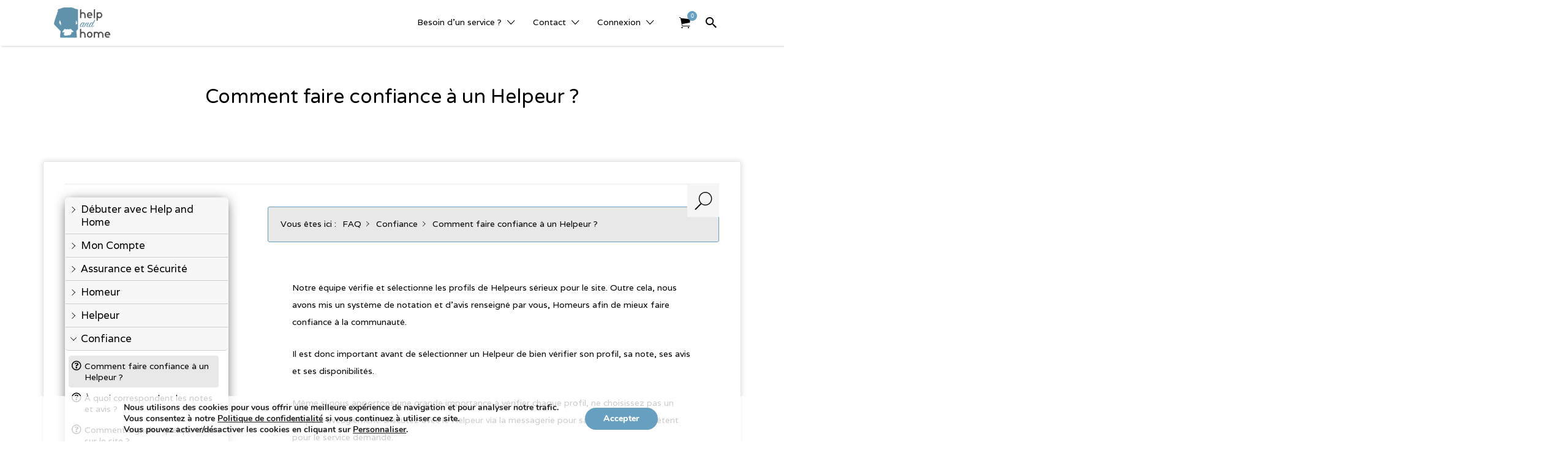

--- FILE ---
content_type: text/html; charset=UTF-8
request_url: https://www.helpandhome.fr/foire-aux-questions/comment-faire-confiance-a-un-helpeur/
body_size: 45027
content:
<!DOCTYPE html>
<html lang="fr-FR" prefix="og: http://ogp.me/ns#">
<head>
	<meta charset="UTF-8">
	<meta name="viewport" content="width=device-width, initial-scale=1">

	<link rel="profile" href="http://gmpg.org/xfn/11">
	<link rel="pingback" href="https://www.helpandhome.fr/xmlrpc.php">

	<title>Comment faire confiance à un Helpeur ? - Help and Home</title>
<script>window._wca = window._wca || [];</script>

<!-- This site is optimized with the Yoast SEO plugin v9.2.1 - https://yoast.com/wordpress/plugins/seo/ -->
<meta name="robots" content="noindex,follow"/>
<link rel="publisher" href="https://plus.google.com/108423662047736456070?hl=fr"/>
<meta property="og:locale" content="fr_FR" />
<meta property="og:type" content="article" />
<meta property="og:title" content="Comment faire confiance à un Helpeur ? - Help and Home" />
<meta property="og:description" content="Rechercher par mot-clé Rechercher Vous êtes ici : FAQ Confiance Comment faire confiance à un Helpeur ? Notre équipe vérifie et sélectionne les profils de Helpeurs sérieux pour le site. Outre cela, nous avons mis un système de notation et d’avis renseigné par vous, Homeurs afin de mieux faire confiance à la communauté. Il est&hellip;" />
<meta property="og:url" content="https://www.helpandhome.fr/foire-aux-questions/comment-faire-confiance-a-un-helpeur/" />
<meta property="og:site_name" content="Help and Home" />
<meta property="article:publisher" content="https://www.facebook.com/helpandhome/" />
<meta name="twitter:card" content="summary_large_image" />
<meta name="twitter:description" content="Rechercher par mot-clé Rechercher Vous êtes ici : FAQ Confiance Comment faire confiance à un Helpeur ? Notre équipe vérifie et sélectionne les profils de Helpeurs sérieux pour le site. Outre cela, nous avons mis un système de notation et d’avis renseigné par vous, Homeurs afin de mieux faire confiance à la communauté. Il est&hellip;" />
<meta name="twitter:title" content="Comment faire confiance à un Helpeur ? - Help and Home" />
<meta name="twitter:site" content="@Help_and_Home" />
<meta name="twitter:creator" content="@Help_and_Home" />
<script type='application/ld+json'>{"@context":"https:\/\/schema.org","@type":"Organization","url":"https:\/\/www.helpandhome.fr\/","sameAs":["https:\/\/www.facebook.com\/helpandhome\/","https:\/\/www.instagram.com\/helpandhome\/","https:\/\/plus.google.com\/108423662047736456070?hl=fr","https:\/\/twitter.com\/Help_and_Home"],"@id":"https:\/\/www.helpandhome.fr\/#organization","name":"Help and Home","logo":"https:\/\/www.helpandhome.fr\/wp-content\/uploads\/logo-help-and-home_150px-83px.png"}</script>
<!-- / Yoast SEO plugin. -->

<link rel='dns-prefetch' href='//s0.wp.com' />
<link rel='dns-prefetch' href='//chimpstatic.com' />
<link rel='dns-prefetch' href='//ajax.googleapis.com' />
<link rel='dns-prefetch' href='//fonts.googleapis.com' />
<link rel='dns-prefetch' href='//s.w.org' />
<link rel="alternate" type="application/rss+xml" title="Help and Home &raquo; Flux" href="https://www.helpandhome.fr/feed/" />
<link rel="alternate" type="application/rss+xml" title="Help and Home &raquo; Flux des commentaires" href="https://www.helpandhome.fr/comments/feed/" />
		<script type="text/javascript">
			window._wpemojiSettings = {"baseUrl":"https:\/\/s.w.org\/images\/core\/emoji\/11\/72x72\/","ext":".png","svgUrl":"https:\/\/s.w.org\/images\/core\/emoji\/11\/svg\/","svgExt":".svg","source":{"concatemoji":"https:\/\/www.helpandhome.fr\/wp-includes\/js\/wp-emoji-release.min.js?ver=4.9.28"}};
			!function(e,a,t){var n,r,o,i=a.createElement("canvas"),p=i.getContext&&i.getContext("2d");function s(e,t){var a=String.fromCharCode;p.clearRect(0,0,i.width,i.height),p.fillText(a.apply(this,e),0,0);e=i.toDataURL();return p.clearRect(0,0,i.width,i.height),p.fillText(a.apply(this,t),0,0),e===i.toDataURL()}function c(e){var t=a.createElement("script");t.src=e,t.defer=t.type="text/javascript",a.getElementsByTagName("head")[0].appendChild(t)}for(o=Array("flag","emoji"),t.supports={everything:!0,everythingExceptFlag:!0},r=0;r<o.length;r++)t.supports[o[r]]=function(e){if(!p||!p.fillText)return!1;switch(p.textBaseline="top",p.font="600 32px Arial",e){case"flag":return s([55356,56826,55356,56819],[55356,56826,8203,55356,56819])?!1:!s([55356,57332,56128,56423,56128,56418,56128,56421,56128,56430,56128,56423,56128,56447],[55356,57332,8203,56128,56423,8203,56128,56418,8203,56128,56421,8203,56128,56430,8203,56128,56423,8203,56128,56447]);case"emoji":return!s([55358,56760,9792,65039],[55358,56760,8203,9792,65039])}return!1}(o[r]),t.supports.everything=t.supports.everything&&t.supports[o[r]],"flag"!==o[r]&&(t.supports.everythingExceptFlag=t.supports.everythingExceptFlag&&t.supports[o[r]]);t.supports.everythingExceptFlag=t.supports.everythingExceptFlag&&!t.supports.flag,t.DOMReady=!1,t.readyCallback=function(){t.DOMReady=!0},t.supports.everything||(n=function(){t.readyCallback()},a.addEventListener?(a.addEventListener("DOMContentLoaded",n,!1),e.addEventListener("load",n,!1)):(e.attachEvent("onload",n),a.attachEvent("onreadystatechange",function(){"complete"===a.readyState&&t.readyCallback()})),(n=t.source||{}).concatemoji?c(n.concatemoji):n.wpemoji&&n.twemoji&&(c(n.twemoji),c(n.wpemoji)))}(window,document,window._wpemojiSettings);
		</script>
		<style type="text/css">
img.wp-smiley,
img.emoji {
	display: inline !important;
	border: none !important;
	box-shadow: none !important;
	height: 1em !important;
	width: 1em !important;
	margin: 0 .07em !important;
	vertical-align: -0.1em !important;
	background: none !important;
	padding: 0 !important;
}
</style>
<link rel='stylesheet' id='wsp-main-style-css'  href='https://www.helpandhome.fr/wp-content/plugins/wp-smart-preloader/assets/css/wsp-front-preloader.css?ver=1.11.3' type='text/css' media='all' />
<link rel='stylesheet' id='wsp-style-css'  href='https://www.helpandhome.fr/wp-content/plugins/wp-smart-preloader/assets/css/wsp-smart-preload-style.css?ver=1.11.3' type='text/css' media='all' />
<link rel='stylesheet' id='fl-builder-layout-878-css'  href='https://www.helpandhome.fr/wp-content/uploads/bb-plugin/cache/878-layout.css?ver=393a18dbb0210dea654dedbcda760d9e' type='text/css' media='all' />
<link rel='stylesheet' id='contact-form-7-css'  href='https://www.helpandhome.fr/wp-content/plugins/contact-form-7/includes/css/styles.css?ver=5.0.5' type='text/css' media='all' />
<link rel='stylesheet' id='cf7cf-style-css'  href='https://www.helpandhome.fr/wp-content/plugins/cf7-conditional-fields/style.css?ver=1.4.1' type='text/css' media='all' />
<link rel='stylesheet' id='direct-stripe-style-css'  href='https://www.helpandhome.fr/wp-content/plugins/direct-stripe/assets/public/dist/css/style.css?ver=4.9.28' type='text/css' media='all' />
<style id='direct-stripe-style-inline-css' type='text/css'>

			.stripe-button-el {
				visibility: hidden !important;
				display: none !important;
			}
			.direct-stripe-button {
				background-color: #669fbf;
				border: 1px solid #669fbf;
				-webkit-border-radius: 4px;
				-moz-border-radius: 4px;
				-o-border-radius: 4px;
				border-radius: 4px;
			}
			.direct-stripe-button:hover {
				color: #669fbf;
				border-color: #669fbf;
			}
			#directStripe_answer {
			    -webkit-border-radius: 4px;
				-moz-border-radius: 4px;
				-o-border-radius: 4px;
				border-radius: 4px;
			}
			.loadingDS:before  {
			    color: #669fbf;
			}			
		
</style>
<link rel='stylesheet' id='epkb-public-styles-css'  href='https://www.helpandhome.fr/wp-content/plugins/echo-knowledge-base/css/public-styles.min.css?ver=4.2.0' type='text/css' media='all' />
<link rel='stylesheet' id='gglcptch-css'  href='https://www.helpandhome.fr/wp-content/plugins/google-captcha/css/gglcptch.css?ver=1.38' type='text/css' media='all' />
<link rel='stylesheet' id='wppb-mailchimp-integration-css'  href='https://www.helpandhome.fr/wp-content/plugins/pb-add-on-mailchimp-integration/assets/css/style-front-end.css?ver=4.9.28' type='text/css' media='all' />
<link rel='stylesheet' id='wppb_stylesheet-css'  href='https://www.helpandhome.fr/wp-content/plugins/profile-builder-pro/assets/css/style-front-end.css?ver=2.9.3' type='text/css' media='all' />
<link rel='stylesheet' id='wppb_woo_stylesheet-css'  href='https://www.helpandhome.fr/wp-content/plugins/pb-add-on-woocommerce/assets/css/style-fields.css?ver=4.9.28' type='text/css' media='all' />
<link rel='stylesheet' id='jquery-ui-style-css'  href='//ajax.googleapis.com/ajax/libs/jqueryui/1.11.4/themes/smoothness/jquery-ui.min.css?ver=4.9.28' type='text/css' media='all' />
<link rel='stylesheet' id='wc-bookings-styles-css'  href='https://www.helpandhome.fr/wp-content/plugins/woocommerce-bookings/assets/css/frontend.css?ver=1.12.2' type='text/css' media='all' />
<link rel='stylesheet' id='woocommerce-layout-css'  href='https://www.helpandhome.fr/wp-content/plugins/woocommerce/assets/css/woocommerce-layout.css?ver=3.5.10' type='text/css' media='all' />
<style id='woocommerce-layout-inline-css' type='text/css'>

	.infinite-scroll .woocommerce-pagination {
		display: none;
	}
</style>
<link rel='stylesheet' id='woocommerce-smallscreen-css'  href='https://www.helpandhome.fr/wp-content/plugins/woocommerce/assets/css/woocommerce-smallscreen.css?ver=3.5.10' type='text/css' media='only screen and (max-width: 768px)' />
<style id='woocommerce-inline-inline-css' type='text/css'>
.woocommerce form .form-row .required { visibility: visible; }
</style>
<link rel='stylesheet' id='astoundify-favorites-vendor-css'  href='https://www.helpandhome.fr/wp-content/plugins/astoundify-favorites/public/css/vendor.min.css?ver=1.3.0' type='text/css' media='all' />
<link rel='stylesheet' id='astoundify-favorites-css'  href='https://www.helpandhome.fr/wp-content/plugins/astoundify-favorites/public/css/favorites.min.css?ver=1.3.0' type='text/css' media='all' />
<link rel='stylesheet' id='astoundify-simple-social-login-css'  href='https://www.helpandhome.fr/wp-content/plugins/astoundify-simple-social-login/public/css/wp-simple-social-login.min.css?ver=2.0.0-beta' type='text/css' media='all' />
<link rel='stylesheet' id='elay-public-styles-css'  href='https://www.helpandhome.fr/wp-content/plugins/echo-elegant-layouts/css/public-styles.min.css?ver=1.6.0' type='text/css' media='all' />
<link rel='stylesheet' id='if-menu-site-css-css'  href='https://www.helpandhome.fr/wp-content/plugins/if-menu/assets/if-menu-site.css?ver=4.9.28' type='text/css' media='all' />
<link rel='stylesheet' id='astoundify-wpjmlp-packages-css'  href='https://www.helpandhome.fr/wp-content/plugins/wp-job-manager-listing-payments/public/css/packages.min.css?ver=4.9.28' type='text/css' media='all' />
<link rel='stylesheet' id='custom-editor-style-css'  href='https://www.helpandhome.fr/wp-content/themes/listify-child/editor-style/custom-editor-style.css?ver=4.9.28' type='text/css' media='all' />
<link rel='stylesheet' id='listify-fonts-css'  href='//fonts.googleapis.com/css?family=Varela%3Aregular%7CVarela+Round%3Aregular&#038;ver=2.9.1#038;subset=latin' type='text/css' media='all' />
<link rel='stylesheet' id='listify-css'  href='https://www.helpandhome.fr/wp-content/themes/listify/css/style.min.css?ver=2.9.1' type='text/css' media='all' />
<style id='listify-inline-css' type='text/css'>
.as-seen-on{background-color:;}html{background-color:#ffffff;}.nav-menu.tertiary li.is-active a:before,.nav-menu.tertiary li.current-menu-item a:before{border-bottom-color:#ffffff;}.site-branding .site-title,.site-branding .site-description,.site-header-minimal .site-title,.site-header-minimal .site-description{display:none;}input,textarea,input[type=checkbox],input[type=radio],.site select,.facetwp-facet .facetwp-checkbox:before,.filter_by_tag a:before,.search-choice-close,.widget_layered_nav li a:before,.site-main .content-box select,.site-main .widget select,.site-main .job_listings select,.mfp-content select,body .chosen-container-single .chosen-single,body .chosen-container-multi .chosen-choices li.search-field input[type=text],.select2.select2-container .select2-choice,.select2.select2-container--default .select2-selection--single,.select2-container.select2-container--default .select2-search--dropdown .select2-search__field,.select2-container .select2-dropdown,.facetwp-facet.facetwp-type-fselect .fs-label-wrap,body .chosen-container .chosen-drop,body .chosen-container-single .chosen-search input[type=text],body .chosen-container-single .chosen-search input[type=text]:focus{color:#000000;border-color:#e5e5e5;background-color:#ffffff;}.wp-editor-container,.mce-tinymce.mce-container{border-color:#e5e5e5;}input[type=checkbox]:checked:before,.facetwp-facet .facetwp-checkbox.checked:after,.facetwp-facet .facetwp-link.checked,.facetwp-facet.facetwp-type-fselect .fs-option{color:#000000;}.facetwp-facet.facetwp-type-fselect .fs-arrow{border-top-color:#000000;}input:focus,textarea:focus{background-color:#ffffff;}.wc-social-login-divider span:after,.wc-social-login-divider span:before{background-color:#e5e5e5;}.listing-cover,.entry-cover,.homepage-cover.page-cover,.list-cover{background-color:#f5f5f5;}body,.listify_widget_panel_listing_tags .tag,.entry-cover.no-image,.entry-cover.no-image a,.listing-cover.no-image,.listing-cover.no-image a:not(.button),.content-pagination .page-numbers,.facetwp-pager .facetwp-page,.js-toggle-area-trigger,.job-dashboard-actions a,.job-manager-bookmark-actions a,body.fixed-map .site-footer,body.fixed-map .site-footer a,.homepage-cover .job_search_form .select:after,.tabbed-listings-tabs a,.archive-job_listing-toggle,.job-manager-form fieldset.fieldset-job_hours,.filter_by_tag a,a.upload-images,a.upload-images span,.woocommerce-tabs .tabs a,.cluster-overlay a,.map-marker-info,.map-marker-info a,.archive-job_listing-layout.button.active,.entry-title--grid a,.entry-read-more,.listing-by-term-title a,.map-widget-sections a,.select2-default,.select2-container .select2-choice,.select2-container-multi .select2-choices .select2-search-choice,.no-image .listing-stars--single .listing-star,.pm-column a,.astoundify-favorites-tab{color:#000000;}.no-image .astoundify-favorites-icon svg{fill:#000000;}.comment-meta a,.commentlist a.comment-ago,div:not(.no-image) .star-rating:before,div:not(.no-image) .stars span a:before,.job_listing-author-descriptor,.entry-meta,.entry-meta a,.home-widget-description,.listings-by-term-content .job_listing-rating-count,.listings-by-term-more a,.search-form .search-submit:before,.mfp-content .mfp-close:before,div:not(.job-package-price) .woocommerce .amount,.woocommerce .quantity,.showing_jobs,.account-sign-in,.archive-job_listing-layout.button{color:#232323;}.social-profiles a,.listing-gallery-nav .slick-dots li button:before{background-color:#232323;}a,.single-job_listing .widget a:not(.button),.listify_widget_panel_listing_content a{color:#2f586d;}a:active,a:hover,.primary-header .current-account-toggle .sub-menu a{color:#163f54;}.search-overlay,.primary-header{background-color:#ffffff;}.primary.nav-menu .current-cart .current-cart-count{border-color:#ffffff;}.primary-header{box-shadow:2px 0 3px rgba(0, 0, 0, 0.3);}.nav-menu a,.nav-menu li:before,.nav-menu li:after,.nav-menu a:before,.nav-menu a:after{color:#ffffff;}.nav-menu ul a,.nav-menu.primary ul ul a,.nav-menu.primary ul ul li:before,.nav-menu.primary ul ul li:after{color:#000000;}.main-navigation{background-color:#ffffff;}.navigation-bar-toggle,.search-overlay-toggle{color:#7f7f7f;}.tertiary-navigation{background-color:#7f7f7f;}.tertiary-navigation .navigation-bar-toggle{color:#ffffff;}.listify_widget_panel_listing_tags .tag.active:before,.job-package-includes li:before,.woocommerce-tabs .tabs .active a,body:not(.facetwp) .locate-me:before,.woocommerce .quantity input[type="button"],.astoundify-favorites-tab--active,.astoundify-favorites-tab--active:focus,.astoundify-favorites-tab--active:hover{color:#669fbf;}input[type="button"].facetwp-reset:hover,input[type="button"].facetwp-reset:focus,.tabbed-listings-tabs a:hover,.tabbed-listings-tabs a.active,.archive-job_listing-toggle.active,body:not(.facetwp) .locate-me:hover:before{color:#437c9c;}input[type="button"],input[type="reset"],input[type="submit"],.button,.facetwp-type-slider .noUi-connect,.ui-slider .ui-slider-range,.listing-owner,.comment-rating,.job_listing-rating-average,.map-marker.active:after,.cluster,.widget_calendar tbody a,.load_more_jobs,.listify-badge,.listing-featured-badge,button.update_results,.select2-container.select2-container--default .select2-results__option--highlighted[aria-selected],.astoundify-favorites-submit-field button{background-color:#669fbf;}input[type="button"]:hover,input[type="button"]:focus,input[type="reset"]:hover,input[type="reset"]:focus,input[type="submit"]:hover,input[type="submit"]:focus,.button:hover,.button:focus,::selection,button.update_results:hover,button.update_results.refreshing,.load_more_jobs:hover,.astoundify-favorites-submit-field button:hover{background-color:#619aba;}::-moz-selection{background-color:#619aba;}.tabbed-listings-tabs a:hover,.tabbed-listings-tabs a.active,.archive-job_listing-toggle.active,li.job-package:hover,.job_listing_packages ul.job_packages li:not(.package-section):hover,.facetwp-type-slider .noUi-horizontal .noUi-handle,.facetwp-type-slider .noUi-horizontal .noUi-origin,.ui-slider .ui-slider-handle,.search-radius-slider .noUi-handle,.search-radius-slider .noUi-origin,.woocommerce-message,.job-manager-message,.woocommerce-info{border-color:#669fbf;}.listing-featured--outline .job_listing-entry-header:before{box-shadow:inset 0 0 0 3px #669fbf;}.widget_layered_nav li.chosen a:after,.widget_layered_nav li.chosen a,.upload-images:hover .upload-area,.job_listing_packages ul.job_packages li label,.upload-images:hover,.search-choice-close:after,.filter_by_tag a.active:after,.woocommerce-tabs .tabs .active a{color:#669fbf;}.button-secondary,input[type="button"].facetwp-reset,.type-product .onsale,.type-product .price ins,.job-package-tag{background-color:#669fbf;}.button-secondary:hover,.button-secondary:focus,input[type="button"].facetwp-reset:hover,input[type="button"].facetwp-reset:focus{background-color:#619aba;}.upload-images:hover{border-color:#669fbf;}.site-footer-widgets{color:#619cba;background-color:#e8e8e8;}.footer-widget,.footer-widget a,.footer-widget a:hover,.site-social a:hover{color:#619cba;}.site-footer,.site-social a{color:#232323;}.site-footer{background-color:#e8e8e8;}.claimed-ribbon span:before{color:#619cba;}body{padding-top:75px;}.content-box,.content-shop-wrapper .archive-job_listing-filters-wrapper.top.type-product,.home-feature,.job-package,.job_filters,.listify_widget_search_listings.home-widget .archive-job_listing-filters-wrapper.top.job_search_form,.listify_widget_search_listings.home-widget .job_search_form,.listing-by-term-inner,.single-job_listing-description,.tabbed-listings-tabs a,.tabbed-listings-tabs a.archive-job_listing-filters-wrapper.top,.type-product .thumbnails a,.type-product .thumbnails a.archive-job_listing-filters-wrapper.top,.widget,.woocommerce div.product div.archive-job_listing-filters-wrapper.top.summary,.woocommerce div.product div.summary,.woocommerce-main-image,.woocommerce-page div.product div.archive-job_listing-filters-wrapper.top.summary,.woocommerce-page div.product div.summary, .woocommerce-tabs,.archive-job_listing-layout,.nav-menu .children.category-list .category-count,.nav-menu .sub-menu.category-list .category-count,ul.nav-menu .children.category-list .category-count,ul.nav-menu .sub-menu.category-list .category-count,.facetwp-pager .facetwp-page,.job-manager-pagination li a,.job-manager-pagination li span,.js-toggle-area-trigger,.site .facetwp-sort select,a.page-numbers, span.page-numbers,.archive-job_listing-toggle-inner{background-color:#ffffff;box-shadow:inset 0 0 0 1px #e5e5e5, rgba(0, 0, 0, 0.15) 0 0 10px 0;border:0;}.comment-reply-title,.entry-content .rcp_form .rcp_subscription_fieldset .rcp_subscription_message,.entry-content .rcp_header,.entry-content h2,.entry-content h3,.entry-content h4,.job-manager-form h2,.job_listing_packages ul.job_packages .package-section,.listify_widget_panel_listing_content h2,.listify_widget_panel_listing_content h3,.listify_widget_panel_listing_content h4,.listing-by-term-title,.widget-title,.woocommerce-account .woocommerce legend,.woocommerce-tabs .tabs a,.account-sign-in,.job-manager-form fieldset.fieldset-job_hours,.ninja-forms-required-items,.showing_jobs,.woocommerce-tabs .woocommerce-noreviews,.payment_methods li .payment_box,button.more-filters__toggle,button.more-filters__toggle:hover{border-color:#f4f4f4;}.ui-slider,.ui-slider-range,.search-radius-slider .noUi-target,.payment_methods li{background-color:#f4f4f4;}.listing-entry-company-image{border-color:#ffffff;background-color:#ffffff;}button.more-filters__toggle,button.more-filters__toggle:hover,button.more-filters__toggle:focus{color:#000000;border-color:#efefef;background-color:#ffffff;}button.more-filters__toggle:hover,button.more-filters__toggle:focus{border-color:#e5e5e5;}:not(.wp-core-ui) button,body,input,select,textarea{font-family:"Varela","Helvetica Neue",Helvetica,Arial,sans-serif;font-weight:normal;}.page-title,.job_listing-title,.popup-title,.homepage-cover .home-widget-title{font-family:"Varela Round","Helvetica Neue",Helvetica,Arial,sans-serif;font-weight:normal;}.widget-title,.comment-reply-title{font-family:"Varela Round","Helvetica Neue",Helvetica,Arial,sans-serif;font-weight:normal;}.home-widget-title,.callout-feature-content h2,.home-feature-title h2{font-family:"Varela Round","Helvetica Neue",Helvetica,Arial,sans-serif;font-weight:normal;}.home-widget-description{font-family:"Varela Round","Helvetica Neue",Helvetica,Arial,sans-serif;font-weight:normal;}button:not([role="presentation"]),input[type="button"],input[type="reset"],input[type="submit"],.button{font-family:"Varela Round","Helvetica Neue",Helvetica,Arial,sans-serif;font-weight:normal;}.astoundify-favorites-link.astoundify-favorites-link--active svg{fill:#de6a6f;}.map-marker:after{border-top-color:#555555;}.map-marker i:after{background-color:#555555;}.map-marker i:before{color:#555555;}.map-marker.marker-color-27:after{border-top-color:#74b3ce;}.map-marker.marker-color-27 i:after{background-color:#74b3ce;}.map-marker.marker-color-27 i:before{color:#74b3ce;}.map-marker.marker-color-28:after{border-top-color:#136f63;}.map-marker.marker-color-28 i:after{background-color:#136f63;}.map-marker.marker-color-28 i:before{color:#136f63;}.map-marker.marker-color-37:after{border-top-color:#f4a261;}.map-marker.marker-color-37 i:after{background-color:#f4a261;}.map-marker.marker-color-37 i:before{color:#f4a261;}.map-marker.marker-color-39:after{border-top-color:#d16666;}.map-marker.marker-color-39 i:after{background-color:#d16666;}.map-marker.marker-color-39 i:before{color:#d16666;}.map-marker.marker-color-38:after{border-top-color:#2a6c96;}.map-marker.marker-color-38 i:after{background-color:#2a6c96;}.map-marker.marker-color-38 i:before{color:#2a6c96;}.map-marker.marker-color-35:after{border-top-color:#499956;}.map-marker.marker-color-35 i:after{background-color:#499956;}.map-marker.marker-color-35 i:before{color:#499956;}.map-marker.marker-color-36:after{border-top-color:#0892a5;}.map-marker.marker-color-36 i:after{background-color:#0892a5;}.map-marker.marker-color-36 i:before{color:#0892a5;}.map-marker.marker-color-29:after{border-top-color:#95a5a6;}.map-marker.marker-color-29 i:after{background-color:#95a5a6;}.map-marker.marker-color-29 i:before{color:#95a5a6;}.map-marker.marker-color-30:after{border-top-color:#16a085;}.map-marker.marker-color-30 i:after{background-color:#16a085;}.map-marker.marker-color-30 i:before{color:#16a085;}.map-marker.marker-color-23:after{border-top-color:#44001a;}.map-marker.marker-color-23 i:after{background-color:#44001a;}.map-marker.marker-color-23 i:before{color:#44001a;}.map-marker.marker-color-31:after{border-top-color:#01a3a4;}.map-marker.marker-color-31 i:after{background-color:#01a3a4;}.map-marker.marker-color-31 i:before{color:#01a3a4;}.map-marker.marker-color-32:after{border-top-color:#2a4849;}.map-marker.marker-color-32 i:after{background-color:#2a4849;}.map-marker.marker-color-32 i:before{color:#2a4849;}.map-marker.marker-color-40:after{border-top-color:#74b3ce;}.map-marker.marker-color-40 i:after{background-color:#74b3ce;}.map-marker.marker-color-40 i:before{color:#74b3ce;}.map-marker.marker-color-42:after{border-top-color:#74b3ce;}.map-marker.marker-color-42 i:after{background-color:#74b3ce;}.map-marker.marker-color-42 i:before{color:#74b3ce;}.map-marker.marker-color-43:after{border-top-color:#74b3ce;}.map-marker.marker-color-43 i:after{background-color:#74b3ce;}.map-marker.marker-color-43 i:before{color:#74b3ce;}.map-marker.marker-color-45:after{border-top-color:#74b3ce;}.map-marker.marker-color-45 i:after{background-color:#74b3ce;}.map-marker.marker-color-45 i:before{color:#74b3ce;}.map-marker.marker-color-41:after{border-top-color:#74b3ce;}.map-marker.marker-color-41 i:after{background-color:#74b3ce;}.map-marker.marker-color-41 i:before{color:#74b3ce;}.map-marker.marker-color-52:after{border-top-color:#136f63;}.map-marker.marker-color-52 i:after{background-color:#136f63;}.map-marker.marker-color-52 i:before{color:#136f63;}.map-marker.marker-color-51:after{border-top-color:#136f63;}.map-marker.marker-color-51 i:after{background-color:#136f63;}.map-marker.marker-color-51 i:before{color:#136f63;}.map-marker.marker-color-50:after{border-top-color:#136f63;}.map-marker.marker-color-50 i:after{background-color:#136f63;}.map-marker.marker-color-50 i:before{color:#136f63;}.map-marker.marker-color-49:after{border-top-color:#136f63;}.map-marker.marker-color-49 i:after{background-color:#136f63;}.map-marker.marker-color-49 i:before{color:#136f63;}.map-marker.marker-color-48:after{border-top-color:#136f63;}.map-marker.marker-color-48 i:after{background-color:#136f63;}.map-marker.marker-color-48 i:before{color:#136f63;}.map-marker.marker-color-53:after{border-top-color:#136f63;}.map-marker.marker-color-53 i:after{background-color:#136f63;}.map-marker.marker-color-53 i:before{color:#136f63;}.map-marker.marker-color-54:after{border-top-color:#136f63;}.map-marker.marker-color-54 i:after{background-color:#136f63;}.map-marker.marker-color-54 i:before{color:#136f63;}.map-marker.marker-color-46:after{border-top-color:#136f63;}.map-marker.marker-color-46 i:after{background-color:#136f63;}.map-marker.marker-color-46 i:before{color:#136f63;}.map-marker.marker-color-47:after{border-top-color:#136f63;}.map-marker.marker-color-47 i:after{background-color:#136f63;}.map-marker.marker-color-47 i:before{color:#136f63;}.map-marker.marker-color-90:after{border-top-color:#499956;}.map-marker.marker-color-90 i:after{background-color:#499956;}.map-marker.marker-color-90 i:before{color:#499956;}.map-marker.marker-color-91:after{border-top-color:#499956;}.map-marker.marker-color-91 i:after{background-color:#499956;}.map-marker.marker-color-91 i:before{color:#499956;}.map-marker.marker-color-92:after{border-top-color:#499956;}.map-marker.marker-color-92 i:after{background-color:#499956;}.map-marker.marker-color-92 i:before{color:#499956;}.map-marker.marker-color-93:after{border-top-color:#499956;}.map-marker.marker-color-93 i:after{background-color:#499956;}.map-marker.marker-color-93 i:before{color:#499956;}.map-marker.marker-color-89:after{border-top-color:#499956;}.map-marker.marker-color-89 i:after{background-color:#499956;}.map-marker.marker-color-89 i:before{color:#499956;}.map-marker.marker-color-83:after{border-top-color:#0892a5;}.map-marker.marker-color-83 i:after{background-color:#0892a5;}.map-marker.marker-color-83 i:before{color:#0892a5;}.map-marker.marker-color-86:after{border-top-color:#0892a5;}.map-marker.marker-color-86 i:after{background-color:#0892a5;}.map-marker.marker-color-86 i:before{color:#0892a5;}.map-marker.marker-color-88:after{border-top-color:#0892a5;}.map-marker.marker-color-88 i:after{background-color:#0892a5;}.map-marker.marker-color-88 i:before{color:#0892a5;}.map-marker.marker-color-85:after{border-top-color:#0892a5;}.map-marker.marker-color-85 i:after{background-color:#0892a5;}.map-marker.marker-color-85 i:before{color:#0892a5;}.map-marker.marker-color-87:after{border-top-color:#0892a5;}.map-marker.marker-color-87 i:after{background-color:#0892a5;}.map-marker.marker-color-87 i:before{color:#0892a5;}.map-marker.marker-color-84:after{border-top-color:#0892a5;}.map-marker.marker-color-84 i:after{background-color:#0892a5;}.map-marker.marker-color-84 i:before{color:#0892a5;}.map-marker.marker-color-70:after{border-top-color:#d16666;}.map-marker.marker-color-70 i:after{background-color:#d16666;}.map-marker.marker-color-70 i:before{color:#d16666;}.map-marker.marker-color-69:after{border-top-color:#d16666;}.map-marker.marker-color-69 i:after{background-color:#d16666;}.map-marker.marker-color-69 i:before{color:#d16666;}.map-marker.marker-color-68:after{border-top-color:#d16666;}.map-marker.marker-color-68 i:after{background-color:#d16666;}.map-marker.marker-color-68 i:before{color:#d16666;}.map-marker.marker-color-71:after{border-top-color:#d16666;}.map-marker.marker-color-71 i:after{background-color:#d16666;}.map-marker.marker-color-71 i:before{color:#d16666;}.map-marker.marker-color-72:after{border-top-color:#d16666;}.map-marker.marker-color-72 i:after{background-color:#d16666;}.map-marker.marker-color-72 i:before{color:#d16666;}.map-marker.marker-color-80:after{border-top-color:#f4a261;}.map-marker.marker-color-80 i:after{background-color:#f4a261;}.map-marker.marker-color-80 i:before{color:#f4a261;}.map-marker.marker-color-81:after{border-top-color:#f4a261;}.map-marker.marker-color-81 i:after{background-color:#f4a261;}.map-marker.marker-color-81 i:before{color:#f4a261;}.map-marker.marker-color-78:after{border-top-color:#f4a261;}.map-marker.marker-color-78 i:after{background-color:#f4a261;}.map-marker.marker-color-78 i:before{color:#f4a261;}.map-marker.marker-color-82:after{border-top-color:#f4a261;}.map-marker.marker-color-82 i:after{background-color:#f4a261;}.map-marker.marker-color-82 i:before{color:#f4a261;}.map-marker.marker-color-79:after{border-top-color:#f4a261;}.map-marker.marker-color-79 i:after{background-color:#f4a261;}.map-marker.marker-color-79 i:before{color:#f4a261;}.map-marker.marker-color-73:after{border-top-color:#2a6c96;}.map-marker.marker-color-73 i:after{background-color:#2a6c96;}.map-marker.marker-color-73 i:before{color:#2a6c96;}.map-marker.marker-color-74:after{border-top-color:#2a6c96;}.map-marker.marker-color-74 i:after{background-color:#2a6c96;}.map-marker.marker-color-74 i:before{color:#2a6c96;}.map-marker.marker-color-94:after{border-top-color:#95a5a6;}.map-marker.marker-color-94 i:after{background-color:#95a5a6;}.map-marker.marker-color-94 i:before{color:#95a5a6;}.map-marker.marker-color-96:after{border-top-color:#95a5a6;}.map-marker.marker-color-96 i:after{background-color:#95a5a6;}.map-marker.marker-color-96 i:before{color:#95a5a6;}.map-marker.marker-color-95:after{border-top-color:#95a5a6;}.map-marker.marker-color-95 i:after{background-color:#95a5a6;}.map-marker.marker-color-95 i:before{color:#95a5a6;}.map-marker.marker-color-102:after{border-top-color:#16a085;}.map-marker.marker-color-102 i:after{background-color:#16a085;}.map-marker.marker-color-102 i:before{color:#16a085;}.map-marker.marker-color-105:after{border-top-color:#16a085;}.map-marker.marker-color-105 i:after{background-color:#16a085;}.map-marker.marker-color-105 i:before{color:#16a085;}.map-marker.marker-color-103:after{border-top-color:#16a085;}.map-marker.marker-color-103 i:after{background-color:#16a085;}.map-marker.marker-color-103 i:before{color:#16a085;}.map-marker.marker-color-106:after{border-top-color:#16a085;}.map-marker.marker-color-106 i:after{background-color:#16a085;}.map-marker.marker-color-106 i:before{color:#16a085;}.map-marker.marker-color-104:after{border-top-color:#16a085;}.map-marker.marker-color-104 i:after{background-color:#16a085;}.map-marker.marker-color-104 i:before{color:#16a085;}.map-marker.marker-color-101:after{border-top-color:#44001a;}.map-marker.marker-color-101 i:after{background-color:#44001a;}.map-marker.marker-color-101 i:before{color:#44001a;}.map-marker.marker-color-116:after{border-top-color:#44001a;}.map-marker.marker-color-116 i:after{background-color:#44001a;}.map-marker.marker-color-116 i:before{color:#44001a;}.map-marker.marker-color-100:after{border-top-color:#44001a;}.map-marker.marker-color-100 i:after{background-color:#44001a;}.map-marker.marker-color-100 i:before{color:#44001a;}.map-marker.marker-color-98:after{border-top-color:#44001a;}.map-marker.marker-color-98 i:after{background-color:#44001a;}.map-marker.marker-color-98 i:before{color:#44001a;}.map-marker.marker-color-97:after{border-top-color:#44001a;}.map-marker.marker-color-97 i:after{background-color:#44001a;}.map-marker.marker-color-97 i:before{color:#44001a;}.map-marker.marker-color-99:after{border-top-color:#44001a;}.map-marker.marker-color-99 i:after{background-color:#44001a;}.map-marker.marker-color-99 i:before{color:#44001a;}.map-marker.marker-color-63:after{border-top-color:#01a3a4;}.map-marker.marker-color-63 i:after{background-color:#01a3a4;}.map-marker.marker-color-63 i:before{color:#01a3a4;}.map-marker.marker-color-66:after{border-top-color:#01a3a4;}.map-marker.marker-color-66 i:after{background-color:#01a3a4;}.map-marker.marker-color-66 i:before{color:#01a3a4;}.map-marker.marker-color-67:after{border-top-color:#01a3a4;}.map-marker.marker-color-67 i:after{background-color:#01a3a4;}.map-marker.marker-color-67 i:before{color:#01a3a4;}.map-marker.marker-color-62:after{border-top-color:#01a3a4;}.map-marker.marker-color-62 i:after{background-color:#01a3a4;}.map-marker.marker-color-62 i:before{color:#01a3a4;}.map-marker.marker-color-65:after{border-top-color:#01a3a4;}.map-marker.marker-color-65 i:after{background-color:#01a3a4;}.map-marker.marker-color-65 i:before{color:#01a3a4;}.map-marker.marker-color-64:after{border-top-color:#01a3a4;}.map-marker.marker-color-64 i:after{background-color:#01a3a4;}.map-marker.marker-color-64 i:before{color:#01a3a4;}.map-marker.marker-color-61:after{border-top-color:#2a4849;}.map-marker.marker-color-61 i:after{background-color:#2a4849;}.map-marker.marker-color-61 i:before{color:#2a4849;}.map-marker.marker-color-58:after{border-top-color:#2a4849;}.map-marker.marker-color-58 i:after{background-color:#2a4849;}.map-marker.marker-color-58 i:before{color:#2a4849;}.map-marker.marker-color-60:after{border-top-color:#2a4849;}.map-marker.marker-color-60 i:after{background-color:#2a4849;}.map-marker.marker-color-60 i:before{color:#2a4849;}.map-marker.marker-color-57:after{border-top-color:#2a4849;}.map-marker.marker-color-57 i:after{background-color:#2a4849;}.map-marker.marker-color-57 i:before{color:#2a4849;}.map-marker.marker-color-55:after{border-top-color:#2a4849;}.map-marker.marker-color-55 i:after{background-color:#2a4849;}.map-marker.marker-color-55 i:before{color:#2a4849;}.map-marker.marker-color-59:after{border-top-color:#2a4849;}.map-marker.marker-color-59 i:after{background-color:#2a4849;}.map-marker.marker-color-59 i:before{color:#2a4849;}li.type-job_listing .job_listing-rating-stars span,.rating-stars span,.widget .comment-form-rating a.star,.listing-star{color:#ec8665;}.stars-rating .dashicons,.review-form-stars [class*="dashicon"],.listing-star{color:#ec8665;}#wc-bookings-booking-form label,#wc-bookings-booking-form .wc-bookings-date-picker .ui-datepicker-header,#wc-bookings-booking-form .wc-bookings-date-picker .ui-datepicker td.bookable a,#wc-bookings-booking-form .wc-bookings-date-picker .ui-datepicker td.bookable span{color:#000000 !important;}.listify_widget_panel_listing_bookings .price .amount{color:#000000 !important;}#wc-bookings-booking-form .wc-bookings-date-picker .ui-datepicker td.ui-datepicker-current-day a,#wc-bookings-booking-form .wc-bookings-date-picker .ui-datepicker td.bookable-range .ui-state-default{color:#ffffff !important;background-color:#669fbf !important;}.woocommerce .quantity input[type="button"]{color:#669fbf;}.woocommerce-message,.job-manager-message{border-color:#669fbf;}.type-product .onsale,.type-product .price ins,.job-package-tag{background-color:#669fbf;}.woocommerce-tabs .tabs .active a{color:#669fbf;}input[type="button"],input[type="reset"],input[type="submit"],.button,.button.button-small,.facetwp-type-slider .noUi-connect,.ui-slider .ui-slider-range,.listing-owner,.comment-rating,.job_listing-rating-average,.map-marker.active:after,.widget_calendar tbody a,button.update_results,.load_more_jobs,.account-sign-in .button,.job_listing_packages_title input[type="submit"],.wc-forward,.woocommerce input[name="apply_coupon"],input[name="update_cart"],.woocommerce-message .button,.woocommerce #content table.cart td.actions .button{box-shadow:none;}
@media screen and (min-width: 768px){.nav-menu.secondary .sub-menu.category-list{background-color:#ffffff;}}
@media screen and (min-width: 992px){.nav-menu.primary ul ul a:hover,.nav-menu.secondary ul ul a:hover,.nav-menu.tertiary ul ul a:hover{color:#000000;}.nav-menu.primary a,.nav-menu.primary li:before,.nav-menu.primary li:after,.nav-menu.primary a:before,.nav-menu.primary a:after{color:#000000;}.nav-menu.secondary > li > a,.nav-menu.secondary > li > a:before,.nav-menu.secondary > li > a:after,.nav-menu.secondary > li:before,.nav-menu.secondary > li:after{color:#7f7f7f;}.nav-menu .children.category-list .container:before,.nav-menu .sub-menu.category-list .container:before,ul.nav-menu .children.category-list .container:before,ul.nav-menu .sub-menu.category-list .container:before{border-top-color:#ffffff;}.nav-menu.tertiary > ul > li > a,.nav-menu.tertiary > li > a,.nav-menu.tertiary > li > a:before,.nav-menu.tertiary > li > a:after,.nav-menu.tertiary > li:before,.nav-menu.tertiary > li:after{color:#ffffff;}.primary.nav-menu .current-cart .current-cart-count,.mail-icon--unread:after{color:#619cba;background-color:#ffffff;}.main-navigation{display:none;}:not(.wp-core-ui) button,body,input,select,textarea{font-size:14px;line-height:normal;}.page-title,.job_listing-title,.popup-title,.homepage-cover .home-widget-title{font-size:32px;line-height:normal;}.homepage-cover .home-widget-title{font-size:48px;}.widget-title,.comment-reply-title{font-size:17px;line-height:normal;}.home-widget-title{font-size:30px;line-height:normal;}.home-widget-description{font-size:16px;line-height:normal;}button:not([role="presentation"]),input[type="button"],input[type="reset"],input[type="submit"],.button{font-size:16px;line-height:normal;}}
@media screen and (min-width: 1200px){.homepage-cover{background-attachment:initial;}}
</style>
<link rel='stylesheet' id='wcfm_qtip_css-css'  href='https://www.helpandhome.fr/wp-content/plugins/wc-frontend-manager/includes/libs/qtip/qtip.css?ver=5.2.1' type='text/css' media='all' />
<link rel='stylesheet' id='wcfm_colorbox_css-css'  href='https://www.helpandhome.fr/wp-content/plugins/wc-frontend-manager/includes/libs/jquery-colorbox/colorbox.css?ver=5.2.1' type='text/css' media='all' />
<link rel='stylesheet' id='jquery-style-css'  href='//ajax.googleapis.com/ajax/libs/jqueryui/1.8.2/themes/smoothness/jquery-ui.css?ver=5.2.1' type='text/css' media='all' />
<link rel='stylesheet' id='wcfm_wc_icon_css-css'  href='https://www.helpandhome.fr/wp-content/plugins/wc-frontend-manager/assets/css/min/wcfm-style-icon.css?ver=5.2.1' type='text/css' media='all' />
<link rel='stylesheet' id='wcfm_fa_icon_css-css'  href='https://www.helpandhome.fr/wp-content/plugins/wc-frontend-manager/assets/fonts/font-awesome-old/css/font-awesome.min.css?ver=5.2.1' type='text/css' media='all' />
<link rel='stylesheet' id='wcfm_admin_bar_css-css'  href='https://www.helpandhome.fr/wp-content/plugins/wc-frontend-manager/assets/css/min/wcfm-style-adminbar.css?ver=5.2.1' type='text/css' media='all' />
<link rel='stylesheet' id='wcfm_core_css-css'  href='https://www.helpandhome.fr/wp-content/plugins/wc-frontend-manager/assets/css/min/wcfm-style-core.css?ver=5.2.1' type='text/css' media='all' />
<link rel='stylesheet' id='wcfmu_core_css-css'  href='https://www.helpandhome.fr/wp-content/plugins/wc-frontend-manager-ultimate/assets/css/wcfmu-style-core.css?ver=5.2.0' type='text/css' media='all' />
<link rel='stylesheet' id='moove_gdpr_frontend-css'  href='https://www.helpandhome.fr/wp-content/plugins/gdpr-cookie-compliance/dist/styles/gdpr-main.css?ver=1.2.2' type='text/css' media='all' />
<link rel='stylesheet' id='listify-child-css'  href='https://www.helpandhome.fr/wp-content/themes/listify-child/style.css?ver=4.9.28' type='text/css' media='all' />
<link rel='stylesheet' id='jetpack_css-css'  href='https://www.helpandhome.fr/wp-content/plugins/jetpack/css/jetpack.css?ver=6.8.5' type='text/css' media='all' />
<script type='text/javascript' src='https://www.helpandhome.fr/wp-includes/js/jquery/jquery.js?ver=1.12.4'></script>
<script type='text/javascript' src='https://www.helpandhome.fr/wp-includes/js/jquery/jquery-migrate.min.js?ver=1.4.1'></script>
<script type='text/javascript'>
/* <![CDATA[ */
var related_posts_js_options = {"post_heading":"h4"};
/* ]]> */
</script>
<script type='text/javascript' src='https://www.helpandhome.fr/wp-content/plugins/jetpack/_inc/build/related-posts/related-posts.min.js?ver=20150408'></script>
<script type='text/javascript'>
/* <![CDATA[ */
var wsp_obj = {"loader":"Custom Animation","custom_animation":"<div id=\"loader-wrapper\">\r\n  <svg class=\"loader-spinner\" viewBox=\"0 0 66 66\" xmlns=\"http:\/\/www.w3.org\/2000\/svg\">\r\n   <circle class=\"spinner-path\" cx=\"33\" cy=\"33\" r=\"30\"><\/circle>\r\n<\/svg>\r\n\r\n  <svg version=\"1.1\" id=\"loader-logohah\" xmlns=\"http:\/\/www.w3.org\/2000\/svg\" xmlns:xlink=\"http:\/\/www.w3.org\/1999\/xlink\" x=\"0px\" y=\"0px\"\r\n\t viewBox=\"0 0 489.6 506.8\" style=\"enable-background:new 0 0 489.6 506.8;\" xml:space=\"preserve\">\r\n<style type=\"text\/css\">\r\n\t.st1{fill:#669FBF;}\r\n<\/style>\r\n\t\t<path class=\"st1\" d=\"M479.6,248.2c-2.1-14-7.3-25.9-13-43.2s-13-41.9-17.6-57.5s-17.1-22.3-15-31.7c2.1-9.3,0-20.7-5.7-26.4\r\n\t\t\ts-11.4-1-8-7.8c3.4-6.7-1.9-29.6-0.3-38.4c1.6-8.8-3.1-7.8-12.5-9.3c-9.3-1.6-55.5-15.6-93.4-31.1s-59.1-18.2-81.5-19.2\r\n\t\t\tS182.3-9.2,173.5-3c-8.8,6.1-12.5,4.7-24.4,9.4c-11.9,4.7-52.4,17.1-63.3,19.7S70.8,37,70.8,37c-2.1,7.3,0.5,33.6,0.5,33.6\r\n\t\t\ts-5.7,5.3-9.3,11c-3.6,5.7-6.2,11.4-5.7,19.2s0,10.9-3.6,15C49,120,22.5,201.5,17.3,219.1s-13,48.8-11.4,59.7\r\n\t\t\tc1.6,10.9,109.5,117.8,109.5,117.8s-9.9,87.2-4.7,101.7l-2.1,33.6c0,0,223.1,8.4,244.9,10c21.8,1.6,34.8-22.3,35.8-39.9\r\n\t\t\tc1-17.6-3.6-56.5-5.7-68c-2.1-11.4-2.6-42.5-2.6-42.5s52.4-47.7,65.4-60.7s36.3-34.2,39.4-40.4C488.9,284,481.7,262.2,479.6,248.2\r\n\t\t\tz M121.6,300.6c-1.6,0.5-5.7-6.3-8.3-12.5c-2.6-6.2-8.3-15-12.5-22.3c-4.2-7.3-1.6-6.2-7.5-5.7s-3.4-2.6,0.8-8.8\r\n\t\t\tc4.2-6.2-3.1-5.7,0-7.8s4.2-9.3,5.2-13.1c1-3.8,1-11.3,4.2-13.3c3.1-2.1,4.2-8.3,4.2-8.3c-1.6,9.3,5.2,31.6,8.8,36.3\r\n\t\t\tc3.6,4.7,4.2,8.3,5.2,14C122.7,264.8,123.2,300,121.6,300.6z M313.6,416.2c-4.7-1-8.8-6.2-8.8-6.2l-10.4,14c0,0,6.2,3.6,4.7,9.9\r\n\t\t\tc-1.6,6.2-6.2,4.7-6.2,4.7s3,1.9,1.4,6.6c-1.6,4.7-10.8,2.2-10.8,2.2s2.2,0.9,2.2,5s-7.4,5.9-13.1,6.4c-5.7,0.5-6.2-2.1-4.7,0.5\r\n\t\t\tc1.6,2.6-1.6,5.7-6.2,6.7c-3.4,0.8-17.6-3.1-17.6-3.1s-2.1,0.1-6.6,3.1c-5.8,3.9-14.5,8.4-17.2,6.2c-4.7-3.8-1.5-7.3,4.7-14.7\r\n\t\t\tc-7.2,7.2-16.7,13.3-21.9,15.1c-8.2,2.9-10.9,2.2-12.9-3c-0.6-1.4,1.7-4.6,5.3-8.3c-7.9,4.7-13.3,8.7-17.2,8.3\r\n\t\t\tc-4.7-0.5-4.9-3.2-5.2-7.8c-0.3-4.2,4.7-8.3,4.7-8.3s0,0-4.2-2.6c-4.2-2.6-3.6-8.8-1-12.5c2.6-3.6,13.8-14,13.8-14\r\n\t\t\ts-15.3-13-16.3-12.2c-1,0.8-9.3,7-14.5,6.5s-9.9-13-9.9-13c9.3-7.8,40.7-48.2,40.7-48.2l15.8,10.9c0,0,0,0,5.2-1\r\n\t\t\tc5.2-1,11.9-0.5,23.3-3.1c11.4-2.6,14,2.1,14,2.1s0,0,8.3,0.5c8.3,0.5,4.6-1,11.9-2.6c7.3-1.6,14,0,14,0l7.3-4.7l48.4,46.2\r\n\t\t\tC334.5,405.9,318.2,417.3,313.6,416.2z M398.1,262.7c-4.2,3.1-0.5,3.1-2.6,7.3c-2.1,4.2-11.4,9.3-14.5,11.4\r\n\t\t\tc-3.1,2.1-7.7,8.9-7.7,8.9s1.5-20.2-3.2-35.6c0,0,6.7-8.6,7.3-15.3c0.5-6.7,0-21.8,0-21.8l11.4,18.6c0,0-5.2,12.6,0,16.7\r\n\t\t\tC394,257,402.3,259.6,398.1,262.7z\"\/>\r\n<\/svg>\r\n\r\n<\/div>","custom_css":"#loader-wrapper {\r\n  position: fixed;\r\n  top: 0;\r\n  left: 0;\r\n  width: 100%;\r\n  height: 100%;\r\n  z-index: 1000;\r\n  background: transparent;\r\n}\r\n#loader-logohah{\r\n  display: block;\r\n  margin: -80px 0 0 -29px;\r\n  width: auto;\r\n  height: 60px;\r\n  position: relative;\r\n  top: 50%;\r\n  left: 50%;\r\n  \/*animation: flip 1.5s linear infinite;\r\n  -webkit-animation: flip 1.5s linear infinite;\r\n  -moz-animation: flip 1.5s linear infinite;*\/\r\n}\r\n \/*IE10+*\/\r\n@media screen and (-ms-high-contrast: active), (-ms-high-contrast: none) {\r\n  #loader-logohah {  width: 58px; }\r\n  .spinner-path { stroke: #669FBF;}\r\n}\r\n\r\n.loader-spinner {\r\n  animation: rotator 1.5s linear infinite;\r\n  -webkit-animation: rotator 1.5s linear infinite;\r\n  -moz-animation: rotator 1.5s linear infinite;\r\n  width:100px;\r\n  height:100px;\r\n  position: relative;\r\n  top: 50%;\r\n  left: 50%;\r\n  display: block;\r\n  margin: -50px 0 0 -50px;\r\n}\r\n\r\n@keyframes rotator {\r\n  0% { \r\n    transform: rotate(0deg); \r\n   -webkit-transform: rotate(0deg);\r\n   -moz-transform: rotate(0deg);\r\n   -ms-transform: rotate(0deg); \r\n  }\r\n  100% { \r\n    transform: rotate(270deg);\r\n   -webkit-transform: rotate(270deg);\r\n   -moz-transform: rotate(270deg);\r\n   -ms-transform: rotate(270deg);\r\n  }\r\n}\r\n@-webkit-keyframes rotator {\r\n  0% { \r\n    transform: rotate(0deg); \r\n   -webkit-transform: rotate(0deg);\r\n   -moz-transform: rotate(0deg);\r\n   -ms-transform: rotate(0deg); \r\n  }\r\n  100% { \r\n    transform: rotate(270deg);\r\n   -webkit-transform: rotate(270deg);\r\n   -moz-transform: rotate(270deg);\r\n   -ms-transform: rotate(270deg);\r\n  }\r\n}\r\n@-moz-keyframes rotator {\r\n  0% { \r\n    transform: rotate(0deg); \r\n   -webkit-transform: rotate(0deg);\r\n   -moz-transform: rotate(0deg);\r\n   -ms-transform: rotate(0deg); \r\n  }\r\n  100% { \r\n    transform: rotate(270deg);\r\n   -webkit-transform: rotate(270deg);\r\n   -moz-transform: rotate(270deg);\r\n   -ms-transform: rotate(270deg);\r\n  }\r\n}\r\n@-ms-keyframes rotator {\r\n  0% { \r\n    transform: rotate(0deg); \r\n   -webkit-transform: rotate(0deg);\r\n   -moz-transform: rotate(0deg);\r\n   -ms-transform: rotate(0deg); \r\n  }\r\n  100% { \r\n    transform: rotate(270deg);\r\n   -webkit-transform: rotate(270deg);\r\n   -moz-transform: rotate(270deg);\r\n   -ms-transform: rotate(270deg);\r\n  }\r\n}\r\n\r\n.spinner-path {\r\n  fill: none;\r\n  stroke-width: 1px;\r\n  stroke-dasharray:187;\r\n  stroke-dashoffset: 0;\r\n  stroke-linecap: butt;\r\n  transform-origin: center;\r\n  animation: dash 1.5s ease-in-out infinite, colors 3s ease-in-out infinite;\r\n  -webkit-animation: dash 1.5s ease-in-out infinite, colors 3s ease-in-out infinite;\r\n  -moz-animation: dash 1.5s ease-in-out infinite, colors 3s ease-in-out infinite;\r\n  -ms-animation: dash 1.5s ease-in-out infinite, colors 3s ease-in-out infinite;\r\n}\r\n\r\n@keyframes colors {\r\n\t0% { stroke: #669FBF; }\r\n\t50% { stroke: #7F7F7F; }\r\n  100% { stroke: #669FBF; }\r\n}\r\n@-webkit-keyframes colors {\r\n\t0% { stroke: #669FBF; }\r\n\t50% { stroke: #7F7F7F; }\r\n  100% { stroke: #669FBF; }\r\n}\r\n@-moz-keyframes colors {\r\n\t0% { stroke: #669FBF; }\r\n\t50% { stroke: #7F7F7F; }\r\n  100% { stroke: #669FBF; }\r\n}\r\n@-ms-keyframes colors {\r\n\t0% { stroke: #669FBF; }\r\n\t50% { stroke: #7F7F7F; }\r\n  100% { stroke: #669FBF; }\r\n}\r\n\r\n@keyframes dash {\r\n 0% { stroke-dashoffset: 187; }\r\n 50% {\r\n   stroke-dashoffset: 47;\r\n   transform:rotate(135deg);\r\n }\r\n 100% {\r\n   stroke-dashoffset: 187;\r\n   transform:rotate(450deg);\r\n }\r\n}\r\n@-webkit-keyframes dash {\r\n 0% { stroke-dashoffset: 187; }\r\n 50% {\r\n   stroke-dashoffset: 47;\r\n   transform:rotate(135deg);\r\n   -webkit-transform: rotate(135deg);\r\n }\r\n 100% {\r\n   stroke-dashoffset: 187;\r\n   transform:rotate(450deg);\r\n   -webkit-transform: rotate(450deg);\r\n }\r\n}\r\n@-moz-keyframes dash {\r\n 0% { stroke-dashoffset: 187; }\r\n 50% {\r\n   stroke-dashoffset: 47;\r\n   transform:rotate(135deg);\r\n   -moz-transform: rotate(135deg);\r\n }\r\n 100% {\r\n   stroke-dashoffset: 187;\r\n   transform:rotate(450deg);\r\n   -moz-transform: rotate(450deg);\r\n }\r\n}\r\n@-ms-keyframes dash {\r\n 0% { stroke-dashoffset: 187; }\r\n 50% {\r\n   stroke-dashoffset: 47;\r\n   transform:rotate(135deg);\r\n   -ms-transform: rotate(135deg);\r\n }\r\n 100% {\r\n   stroke-dashoffset: 187;\r\n   transform:rotate(450deg);\r\n   -ms-transform: rotate(450deg);\r\n }\r\n}\r\n\r\n@keyframes flip {\r\n  50% {\r\n    transform: rotate3d(0, 1, 0, 90deg);\r\n  }\r\n}\r\n@-webkit-keyframes flip {\r\n  50% {\r\n    transform: rotate3d(0, 1, 0, 90deg);\r\n   -webkit-transform: rotate3d(0, 1, 0, 90deg);\r\n  }\r\n}\r\n@-moz-keyframes flip {\r\n  50% {\r\n    transform: rotate3d(0, 1, 0, 90deg);\r\n   -moz-transform: rotate3d(0, 1, 0, 90deg);\r\n  }\r\n}\r\n@-ms-keyframes flip {\r\n  50% {\r\n    transform: rotate3d(0, 1, 0, 90deg);\r\n   -ms-transform: rotate3d(0, 1, 0, 90deg);\r\n  }\r\n}","delay":"1000","fadeout":"300"};
/* ]]> */
</script>
<script type='text/javascript' src='https://www.helpandhome.fr/wp-content/plugins/wp-smart-preloader/assets/js/wsp-main-script.js?ver=1.11.3'></script>
<script type='text/javascript'>
/* <![CDATA[ */
var epkb_vars = {"msg_try_again":"Please try again later.","error_occurred":"Error occurred (16)","not_saved":"Error occurred - configuration NOT saved.","unknown_error":"unknown error (17)","reload_try_again":"Please reload the page and try again.","save_config":"Saving configuration","input_required":"Input is required","reduce_name_size":"Warning: Please reduce your name size. Tab will only show first 25 characters"};
/* ]]> */
</script>
<script type='text/javascript' src='https://www.helpandhome.fr/wp-content/plugins/echo-knowledge-base/js/public-scripts.min.js?ver=4.2.0'></script>
<script type='text/javascript'>
/* <![CDATA[ */
var wc_country_select_params = {"countries":"{\"FR\":[],\"AF\":[],\"AT\":[],\"AX\":[],\"BE\":[],\"BH\":[],\"BI\":[],\"CZ\":[],\"DE\":[],\"DK\":[],\"EE\":[],\"FI\":[],\"GP\":[],\"GF\":[],\"IS\":[],\"IL\":[],\"IM\":[],\"KR\":[],\"KW\":[],\"LB\":[],\"LU\":[],\"MQ\":[],\"MT\":[],\"NL\":[],\"NO\":[],\"PL\":[],\"PT\":[],\"RE\":[],\"SG\":[],\"SK\":[],\"SI\":[],\"LK\":[],\"SE\":[],\"VN\":[],\"YT\":[]}","i18n_select_state_text":"S\u00e9lectionnez une option\u2026","locale":"{\"FR\":{\"postcode\":{\"priority\":65},\"state\":{\"required\":false}},\"default\":{\"first_name\":{\"label\":\"Pr\\u00e9nom\",\"required\":true,\"class\":[\"form-row-first\"],\"autocomplete\":\"given-name\",\"priority\":10},\"last_name\":{\"label\":\"Nom\",\"required\":true,\"class\":[\"form-row-last\"],\"autocomplete\":\"family-name\",\"priority\":20},\"company\":{\"label\":\"Nom de l\\u2019entreprise\",\"class\":[\"form-row-wide\"],\"autocomplete\":\"organization\",\"priority\":30,\"required\":true},\"country\":{\"type\":\"country\",\"label\":\"Pays\",\"required\":true,\"class\":[\"form-row-wide\",\"address-field\",\"update_totals_on_change\"],\"autocomplete\":\"country\",\"priority\":40},\"address_1\":{\"label\":\"Num\\u00e9ro et nom de rue\",\"placeholder\":\"Num\\u00e9ro de voie et nom de la rue\",\"required\":true,\"class\":[\"form-row-wide\",\"address-field\"],\"autocomplete\":\"address-line1\",\"priority\":50},\"city\":{\"label\":\"Ville\",\"required\":true,\"class\":[\"form-row-wide\",\"address-field\"],\"autocomplete\":\"address-level2\",\"priority\":70},\"state\":{\"type\":\"state\",\"label\":\"\\u00c9tat \\\/ Comt\\u00e9\",\"required\":true,\"class\":[\"form-row-wide\",\"address-field\"],\"validate\":[\"state\"],\"autocomplete\":\"address-level1\",\"priority\":80},\"postcode\":{\"label\":\"Code postal\",\"required\":true,\"class\":[\"form-row-wide\",\"address-field\"],\"validate\":[\"postcode\"],\"autocomplete\":\"postal-code\",\"priority\":90}}}"};
/* ]]> */
</script>
<script type='text/javascript' src='https://www.helpandhome.fr/wp-content/plugins/pb-add-on-woocommerce/assets/js/country-select.js?ver=4.9.28'></script>
<script type='text/javascript'>
/* <![CDATA[ */
var elay_vars = {"msg_try_again":"Please try again later.","error_occurred":"Error occurred (16)","not_saved":"Error occurred - configuration NOT saved.","unknown_error":"unknown error (17)","reload_try_again":"Please reload the page and try again.","save_config":"Saving configuration","input_required":"Input is required","reduce_name_size":"Warning: Please reduce your name size. Tab will only show first 25 characters"};
/* ]]> */
</script>
<script type='text/javascript' src='https://www.helpandhome.fr/wp-content/plugins/echo-elegant-layouts/js/public-scripts.min.js?ver=1.6.0'></script>
<script type='text/javascript' src='https://www.helpandhome.fr/wp-content/plugins/wp-job-manager-reviews/assets/js/wp-job-manager-reviews.js?ver=4.9.28'></script>
<link rel='https://api.w.org/' href='https://www.helpandhome.fr/wp-json/' />
<link rel="EditURI" type="application/rsd+xml" title="RSD" href="https://www.helpandhome.fr/xmlrpc.php?rsd" />
<link rel="wlwmanifest" type="application/wlwmanifest+xml" href="https://www.helpandhome.fr/wp-includes/wlwmanifest.xml" /> 
<meta name="generator" content="WordPress 4.9.28" />
<meta name="generator" content="WooCommerce 3.5.10" />
<meta name="generator" content="Listify 2.9.1/Les 2 Frangines - Listify Child 1.0" />
<link rel="alternate" type="application/json+oembed" href="https://www.helpandhome.fr/wp-json/oembed/1.0/embed?url=https%3A%2F%2Fwww.helpandhome.fr%2Ffoire-aux-questions%2Fcomment-faire-confiance-a-un-helpeur%2F" />
<link rel="alternate" type="text/xml+oembed" href="https://www.helpandhome.fr/wp-json/oembed/1.0/embed?url=https%3A%2F%2Fwww.helpandhome.fr%2Ffoire-aux-questions%2Fcomment-faire-confiance-a-un-helpeur%2F&#038;format=xml" />
<style type="text/css" id="epkb-advanced-style">
		/* KB Core 
		-----------------------------------------------------------------------*/
		#epkb-content-container .epkb-nav-tabs .active:after {
			border-top-color: #FFFFFF!important
		}
		#epkb-content-container .epkb-nav-tabs .active {
			background-color: #FFFFFF!important
		}
		#epkb-content-container .epkb-nav-tabs .active .epkb-category-level-1,
		#epkb-content-container .epkb-nav-tabs .active p {
			color: #686868!important
		}
		#epkb-content-container .epkb-nav-tabs .active:before {
			border-top-color: #686868!important
		}		
	
		/* ELAY2 
		-----------------------------------------------------------------------*/
		#elay-content-container .elay-articles .active {
			background-color: #e8e8e8 !important;
			border-radius: 4px;
            padding-left: 5px !important;
            padding-right: 5px !important;
            margin-left: -5px !important;
		}
		#elay-content-container .elay-articles .active span {
			color: #000000 !important;
		}
		#elay-content-container .elay-articles .active i {
			color: #000000 !important;
		}
	</style><script type="text/javascript">
(function(url){
	if(/(?:Chrome\/26\.0\.1410\.63 Safari\/537\.31|WordfenceTestMonBot)/.test(navigator.userAgent)){ return; }
	var addEvent = function(evt, handler) {
		if (window.addEventListener) {
			document.addEventListener(evt, handler, false);
		} else if (window.attachEvent) {
			document.attachEvent('on' + evt, handler);
		}
	};
	var removeEvent = function(evt, handler) {
		if (window.removeEventListener) {
			document.removeEventListener(evt, handler, false);
		} else if (window.detachEvent) {
			document.detachEvent('on' + evt, handler);
		}
	};
	var evts = 'contextmenu dblclick drag dragend dragenter dragleave dragover dragstart drop keydown keypress keyup mousedown mousemove mouseout mouseover mouseup mousewheel scroll'.split(' ');
	var logHuman = function() {
		if (window.wfLogHumanRan) { return; }
		window.wfLogHumanRan = true;
		var wfscr = document.createElement('script');
		wfscr.type = 'text/javascript';
		wfscr.async = true;
		wfscr.src = url + '&r=' + Math.random();
		(document.getElementsByTagName('head')[0]||document.getElementsByTagName('body')[0]).appendChild(wfscr);
		for (var i = 0; i < evts.length; i++) {
			removeEvent(evts[i], logHuman);
		}
	};
	for (var i = 0; i < evts.length; i++) {
		addEvent(evts[i], logHuman);
	}
})('//www.helpandhome.fr/?wordfence_lh=1&hid=7394F10AF0F23525977908B90C8F0E3D');
</script><meta name="referrer" content="always"/>
<link rel='dns-prefetch' href='//v0.wordpress.com'/>
<style type='text/css'>img#wpstats{display:none}</style><link rel="apple-touch-icon" sizes="180x180" href="/wp-content/themes/listify-child/images/favicons/apple-touch-icon.png">
				<link rel="icon" type="image/png" sizes="32x32" href="/wp-content/themes/listify-child/images/favicons/favicon-32x32.png">
				<link rel="icon" type="image/png" sizes="194x194" href="/wp-content/themes/listify-child/images/favicons/favicon-194x194.png">
				<link rel="icon" type="image/png" sizes="192x192" href="/wp-content/themes/listify-child/images/favicons/android-chrome-192x192.png">
				<link rel="icon" type="image/png" sizes="16x16" href="/wp-content/themes/listify-child/images/favicons/favicon-16x16.png">
				<link rel="manifest" href="/wp-content/themes/listify-child/images/favicons/site.webmanifest">
				<link rel="mask-icon" href="/wp-content/themes/listify-child/images/favicons/safari-pinned-tab.svg" color="#669fbf">
				<link rel="shortcut icon" href="/wp-content/themes/listify-child/images/favicons/favicon.ico">
				<meta name="apple-mobile-web-app-title" content="Help and Home">
				<meta name="application-name" content="Help and Home">
				<meta name="msapplication-TileColor" content="#669fbf">
				<meta name="msapplication-TileImage" content="/wp-content/themes/listify-child/images/favicons/mstile-144x144.png">
				<meta name="msapplication-config" content="/wp-content/themes/listify-child/images/favicons/browserconfig.xml">
				<meta name="theme-color" content="#669fbf">	<noscript><style>.woocommerce-product-gallery{ opacity: 1 !important; }</style></noscript>
	
<!-- BEGIN ExactMetrics v5.3.7 Universal Analytics - https://exactmetrics.com/ -->
<script>
(function(i,s,o,g,r,a,m){i['GoogleAnalyticsObject']=r;i[r]=i[r]||function(){
	(i[r].q=i[r].q||[]).push(arguments)},i[r].l=1*new Date();a=s.createElement(o),
	m=s.getElementsByTagName(o)[0];a.async=1;a.src=g;m.parentNode.insertBefore(a,m)
})(window,document,'script','https://www.google-analytics.com/analytics.js','ga');
  ga('create', 'UA-123917868-1', 'auto');
  ga('send', 'pageview');
</script>
<!-- END ExactMetrics Universal Analytics -->
<script async src='https://stats.wp.com/s-202605.js'></script>
</head>

<body class="epkb_post_type_1-template-default single single-epkb_post_type_1 postid-878 wp-custom-logo fl-builder woocommerce-no-js wp-smart-body fixed-header directory-fields color-scheme-classic footer-dark listify listify-291 astoundify-favorites wp-job-manager wp-job-manager-field-editor wp-job-manager-reviews wp-job-manager-products wp-job-manager-listing-payments wp-job-manager-listing-labels wp-job-manager-stats wp-job-manager-extended-location woocommerce woocommerce-bookings facetwp jetpack private-messages tgmpa ratings listify-beaverbuilder wordpress-seo les-2-frangines-listify-child wp-job-manager-categories-enabled no-gallery-comments wp-job-manager-categories-only">

<div id="page" class="hfeed site">

	<header id="masthead" class="site-header">
		<div class="primary-header">
			<div class="container">
				<div class="primary-header-inner">
					<div class="site-branding">
						
			<a href="https://www.helpandhome.fr/" aria-title="Help and Home" rel="home" class="custom-header">
		<img src="https://www.helpandhome.fr/wp-content/uploads/logo-help-and-home_150px-83px.png" alt="" aria-hidden="true" role="presentation" class="custom-header-image" />

				</a>
		
<h2 class="site-title"><a href="https://www.helpandhome.fr/" rel="home">Help and Home</a></h2>
<h3 class="site-description">Conciergerie Airbnb &#8211; Bassin d’Arcachon, Bordeaux et le Sud-ouest de la France</h3>

							</div>

					<div class="primary nav-menu">
						<div class="nav-menu-container"><ul id="menu-menu-principal" class="menu"><li id="menu-item-3839" class="menu-item menu-item-type-custom menu-item-object-custom menu-item-has-children menu-item-3839"><a href="#">Besoin d&rsquo;un service ?</a>
<ul class="sub-menu">
	<li id="menu-item-5010" class="menu-item menu-item-type-post_type menu-item-object-page menu-item-5010"><a href="https://www.helpandhome.fr/gestion-locative/">Gestion Locative</a></li>
	<li id="menu-item-4218" class="menu-item menu-item-type-post_type menu-item-object-page menu-item-4218"><a href="https://www.helpandhome.fr/experiences-uniques/">Expériences à vivre</a></li>
</ul>
</li>
<li id="menu-item-101" class="menu-item menu-item-type-custom menu-item-object-custom menu-item-has-children menu-item-101"><a href="#">Contact</a>
<ul class="sub-menu">
	<li id="menu-item-102" class="menu-item menu-item-type-post_type menu-item-object-page menu-item-102"><a href="https://www.helpandhome.fr/contactez-nous/">Contactez-nous</a></li>
</ul>
</li>
<li id="menu-item-195" class="popup-wide menu-item menu-item-type-post_type menu-item-object-page menu-item-has-children menu-item-195"><a href="https://www.helpandhome.fr/mon-compte/" class="popup-trigger-ajax popup-wide">Connexion</a>
<ul class="sub-menu">
	<li id="menu-item-3306" class="menu-item menu-item-type-post_type menu-item-object-page menu-item-3306"><a href="https://www.helpandhome.fr/mon-compte/">Se connecter</a></li>
	<li id="menu-item-216" class="menu-item menu-item-type-post_type menu-item-object-page menu-item-216"><a href="https://www.helpandhome.fr/inscription-homeur/">Inscription Homeur</a></li>
	<li id="menu-item-2124" class="menu-item menu-item-type-post_type menu-item-object-page menu-item-2124"><a href="https://www.helpandhome.fr/devenir-helpeur/">Inscription Helpeur</a></li>
</ul>
</li>
<li class="menu-item menu-type-link menu-item-cart"><a href="https://www.helpandhome.fr" class="current-cart"><span class="current-cart-count">0</span> Elément</a></li><li class="menu-item menu-type-link menu-item-search"><a href="#search-header" data-toggle="#search-header" class="search-overlay-toggle"></a></li></ul></div>					</div>
				</div>

								<div id="search-header" class="search-overlay">
					<div class="container">
						
<form role="search" method="get" class="search-form" action="https://www.helpandhome.fr/fiches-de-service/">
	<label>
		<span class="screen-reader-text">Rechercher:</span>
		<input type="search" class="search-field" placeholder="Recherche" value="" name="fwp_keyword" title="Rechercher:" />
	</label>
	<button type="submit" class="search-submit"></button>
</form>
						<a href="#search-header" data-toggle="#search-header" class="ion-close search-overlay-toggle"></a>
					</div>
				</div>
							</div>
		</div>

		<nav id="site-navigation" class="main-navigation
		">
			<div class="container">
				<a href="#" class="navigation-bar-toggle">
					<i class="ion-navicon-round"></i>
					<span class="mobile-nav-menu-label">Menu Principal</span>
				</a>

				<div class="navigation-bar-wrapper">
					<div class="primary nav-menu"><ul id="menu-menu-principal-1" class="primary nav-menu"><li class="menu-item menu-item-type-custom menu-item-object-custom menu-item-has-children menu-item-3839"><a href="#">Besoin d&rsquo;un service ?</a>
<ul class="sub-menu">
	<li class="menu-item menu-item-type-post_type menu-item-object-page menu-item-5010"><a href="https://www.helpandhome.fr/gestion-locative/">Gestion Locative</a></li>
	<li class="menu-item menu-item-type-post_type menu-item-object-page menu-item-4218"><a href="https://www.helpandhome.fr/experiences-uniques/">Expériences à vivre</a></li>
</ul>
</li>
<li class="menu-item menu-item-type-custom menu-item-object-custom menu-item-has-children menu-item-101"><a href="#">Contact</a>
<ul class="sub-menu">
	<li class="menu-item menu-item-type-post_type menu-item-object-page menu-item-102"><a href="https://www.helpandhome.fr/contactez-nous/">Contactez-nous</a></li>
</ul>
</li>
<li class="popup-wide menu-item menu-item-type-post_type menu-item-object-page menu-item-has-children menu-item-195"><a href="https://www.helpandhome.fr/mon-compte/" class="popup-trigger-ajax popup-wide">Connexion</a>
<ul class="sub-menu">
	<li class="menu-item menu-item-type-post_type menu-item-object-page menu-item-3306"><a href="https://www.helpandhome.fr/mon-compte/">Se connecter</a></li>
	<li class="menu-item menu-item-type-post_type menu-item-object-page menu-item-216"><a href="https://www.helpandhome.fr/inscription-homeur/">Inscription Homeur</a></li>
	<li class="menu-item menu-item-type-post_type menu-item-object-page menu-item-2124"><a href="https://www.helpandhome.fr/devenir-helpeur/">Inscription Helpeur</a></li>
</ul>
</li>
<li class="menu-item menu-type-link menu-item-cart"><a href="https://www.helpandhome.fr" class="current-cart"><span class="current-cart-count">0</span> Elément</a></li><li class="menu-item menu-type-link menu-item-search"><a href="#search-header" data-toggle="#search-header" class="search-overlay-toggle"></a></li></ul></div>				</div>

									<a href="#search-navigation" data-toggle="#search-navigation" class="ion-search search-overlay-toggle"></a>

					<div id="search-navigation" class="search-overlay">
						
<form role="search" method="get" class="search-form" action="https://www.helpandhome.fr/fiches-de-service/">
	<label>
		<span class="screen-reader-text">Rechercher:</span>
		<input type="search" class="search-field" placeholder="Recherche" value="" name="fwp_keyword" title="Rechercher:" />
	</label>
	<button type="submit" class="search-submit"></button>
</form>

						<a href="#search-navigation" data-toggle="#search-navigation" class="ion-close search-overlay-toggle"></a>
					</div>
							</div>
		</nav><!-- #site-navigation -->
	</header><!-- #masthead -->

	
	<div id="content" class="site-content">

	<div 
	class="page-cover page-cover--large no-image"	>
		<h1 class="page-title cover-wrapper entry-title">
		Comment faire confiance à un Helpeur ?		</h1>
	</div>

	<div id="primary" class="container">
		<div class="row content-area">

			<main id="main" class="content-box-inner content-box site-main col-xs-12 
			col-sm-12 col-md-12" role="main">

				
					
<article id="post-878" class="post-878 epkb_post_type_1 type-epkb_post_type_1 status-publish hentry epkb_post_type_1_category-confiance epkb_post_type_1_tag-confiance">
	
	<div class="content-box-inner">
				<div class="entry-meta">
			<span class="entry-author author vcard">
				<img alt='' src='https://secure.gravatar.com/avatar/6f0e050e91e8a66565311370469c6fcd?s=50&#038;d=mm&#038;r=g' srcset='https://secure.gravatar.com/avatar/6f0e050e91e8a66565311370469c6fcd?s=100&#038;d=mm&#038;r=g 2x' class='avatar avatar-50 photo' height='50' width='50' />				<a class="url fn n" href="https://www.helpandhome.fr/author/les2frangines/">Flore S.</a>
			</span>

			<span class="entry-date updated">
				7 août 2018			</span>

			
			<span class="entry-share">
							</span>
		</div>
		
					<div class="entry-content">
				
		<div id="elay-sidebar-layout-page-container" class="elay-css-full-reset elay-sidebar-template">   		
		<script>
			var ajaxurl = 'https://www.helpandhome.fr/wp-admin/admin-ajax.php';
		</script>   
		<div class="elay-doc-search-container" style="background-color: #e8e8e8; padding-top: 30px; padding-right: 0px; padding-bottom: 30px; padding-left: 0px; margin-top: 0px; margin-bottom: 40px;" >

			<h2 style="color: #000000;"> Rechercher par mot-clé</h2>
			<form id="elay_search_form" style="width: 80%;" class="elay-search elay-search-form-1" method="get" action="">

				<div class="elay-search-box">
					<input type="text" style="border-width: 1px; border-color: #CCCCCC; background-color: #FFFFFF; background: #FFFFFF;" id="elay_search_terms" name="elay_search_terms" value="" placeholder="Rechercher dans la FAQ" />
					<input type="hidden" id="elay_kb_id" value="1"/>
					<button type="submit" id="sidebar-elay-search-kb" style="background-color: #669fbf; background: #669fbf; border-width: 1px; border-color: #cccccc;">Rechercher </button>

					<div class="loading-spinner"></div>
				</div>
				<div id="elay_search_results"></div>

			</form>

		</div>
		<div class="elay-search-toggle">
			<span class="ep_font_icon_search"></span>
		</div>

		
			<!--  Knowledge Base Layout -->
			<div id="elay-content-container">

				<!--  Main Page Content -->
				<div class="elay-section-container">
					
         		<section class="elay-single-article " style="width: 71%">

            <div class="loading-spinner"></div>			
        <div id="eckb-article-page-container" class="" >    <div id="eckb-article-header"></div>
            <div id="eckb-article-body">  <div id="eckb-article-left-sidebar"></div>
                <div id="eckb-article-content">                        <div id="eckb-article-content-header"><div class="eckb-article-title kb-article-id" id="878"></div>
<div class="eckb-breadcrumb" style="padding-top: 20px; padding-right: 20px; padding-bottom: 20px; padding-left: 20px; margin-top: 0px; margin-right: 0px; margin-bottom: 20px; margin-left: 0px; font-size: 14px;">
	<div class="eckb-breadcrumb-label">Vous êtes ici :</div>
	<ul class="eckb-breadcrumb-nav">       <li>	<span class="eckb-breadcrumb-link"><a href="https://www.helpandhome.fr/foire-aux-questions/"><span style="color: #000000;" >FAQ</span></a><span class="eckb-breadcrumb-link-icon ep_font_icon_arrow_carrot_right"></span>	</span></li><li>	<span class="eckb-breadcrumb-link"><a href="https://www.helpandhome.fr/foire-aux-questions/categorie/confiance/"><span style="color: #000000;" >Confiance</span></a><span class="eckb-breadcrumb-link-icon ep_font_icon_arrow_carrot_right"></span>	</span></li><li>	<span class="eckb-breadcrumb-link"><span style="color: #000000;" >Comment faire confiance à un Helpeur ?</span>	</span></li>
	</ul>
</div>          </div><div id="eckb-article-content-body"><div id="kb-article-content"><div class="fl-builder-content fl-builder-content-878 fl-builder-content-primary" data-post-id="878"><div class="fl-row fl-row-fixed-width fl-row-bg-none fl-node-5b699ffe03c82" data-node="5b699ffe03c82">
	<div class="fl-row-content-wrap">
				<div class="fl-row-content fl-row-fixed-width fl-node-content">
		
<div class="fl-col-group fl-node-5b699ffe06ac4" data-node="5b699ffe06ac4">
			<div class="fl-col fl-node-5b699ffe06b77" data-node="5b699ffe06b77">
	<div class="fl-col-content fl-node-content">
	<div class="fl-module fl-module-rich-text fl-node-5b699ffe03bef" data-node="5b699ffe03bef">
	<div class="fl-module-content fl-node-content">
		<div class="fl-rich-text">
	<p>Notre équipe vérifie et sélectionne les profils de Helpeurs sérieux pour le site. Outre cela, nous avons mis un système de notation et d’avis renseigné par vous, Homeurs afin de mieux faire confiance à la communauté.</p>
<p>Il est donc important avant de sélectionner un Helpeur de bien vérifier son profil, sa note, ses avis et ses disponibilités.</p>
<p>Même si nous apportons une grande importance à vérifier chaque profil, ne choisissez pas un Helpeur aveuglement. Discutez avec le Helpeur via la messagerie pour savoir s'il est compétent pour le service demandé.</p>
</div>
	</div>
</div>
	</div>
</div>
	</div>
		</div>
	</div>
</div>
</div>
<div id='jp-relatedposts' class='jp-relatedposts' >
	<h3 class="jp-relatedposts-headline"><em>Questions similaires</em></h3>
</div></div></div><div id="eckb-article-content-footer"></div>
                </div><!-- /#eckb-article-content -->     <div id="eckb-article-right-sidebar"></div>
            </div><!-- /#eckb-article-body -->              <div id="eckb-article-footer"><div class="eckb-tag-container"  ><span class="eckb-tag-description">Mot-Clés:  </span><ul class="eckb-tag-list"><li ><a href="https://www.helpandhome.fr/foire-aux-questions/mot-clé/confiance/" rel="tag">confiance</a></li></ul></div></div>
        </div><!-- /#eckb-article-page-container -->        
		</section>    
		<section class="elay-sidebar section_medium_font section_medium_shadow slim_scrollbar"style="border-radius: 5px; border-width: 1px; border-style: solid; border-color: #F7F7F7; background-color: #FFFFFF; width: 25%;">
			<ul class="eckb-categories-list">  			
					<li class="sidebar-sections"> 				
		<div class="elay_section_heading  sidebar_section_divider elay-top-class-collapse-on"style="text-align: center; border-width: 1px; padding-top: 8px; padding-bottom: 8px; padding-left: 8px; padding-right: 8px; border-bottom-color: #CDCDCD; background-color: #F7F7F7; border-top-left-radius: 5px; border-top-right-radius: 5px;">
			<div class="elay-category-level-1" style="color: #000000;">   					<i class="ep_font_icon_arrow_carrot_right elay_sidebar_expand_category_icon" style="color: #000000;" ></i>         				<a style="color: #000000;">Débuter avec Help and Home</a>
			</div>  			</div>  
		<div class="elay-section-body" style="padding-top: 8px; padding-bottom: 10px; padding-left: 0px; padding-right: 10px;">  
		<ul class="elay-main-category elay-articles eckb-articles-ordering" style="padding-left: 10px;"> 				<li class=""  id="sidebar_link_777" style="padding-bottom: 8px; padding-top: 8px;" >   
		<a href="https://www.helpandhome.fr/foire-aux-questions/a-qui-sadresse-help-and-home/" class="elay-sidebar-article" data-kb-article-id=777>
			<span class="elay-article-title" style="color: #000000;" >
				<i class="ep_font_icon_document" style="color: #B3B3B3;"></i>
				<span>À qui s’adresse Help and Home ?</span>
			</span>
		</a> 				</li> 				<li class=""  id="sidebar_link_781" style="padding-bottom: 8px; padding-top: 8px;" >   
		<a href="https://www.helpandhome.fr/foire-aux-questions/pourquoi-faire-appel-a-help-and-home-et-ne-pas-passer-en-direct/" class="elay-sidebar-article" data-kb-article-id=781>
			<span class="elay-article-title" style="color: #000000;" >
				<i class="ep_font_icon_document" style="color: #B3B3B3;"></i>
				<span>Pourquoi faire appel à Help and Home et ne pas passer en direct ?</span>
			</span>
		</a> 				</li> 				<li class=""  id="sidebar_link_784" style="padding-bottom: 8px; padding-top: 8px;" >   
		<a href="https://www.helpandhome.fr/foire-aux-questions/quest-ce-que-la-conciergerie-privee-et-le-service-a-domicile/" class="elay-sidebar-article" data-kb-article-id=784>
			<span class="elay-article-title" style="color: #000000;" >
				<i class="ep_font_icon_document" style="color: #B3B3B3;"></i>
				<span>Qu’est-ce que la conciergerie privée et le service à domicile ?</span>
			</span>
		</a> 				</li> 				<li class=""  id="sidebar_link_1235" style="padding-bottom: 8px; padding-top: 8px;" >   
		<a href="https://www.helpandhome.fr/foire-aux-questions/quelle-est-la-difference-entre-une-fiche-de-service-et-un-service/" class="elay-sidebar-article" data-kb-article-id=1235>
			<span class="elay-article-title" style="color: #000000;" >
				<i class="ep_font_icon_document" style="color: #B3B3B3;"></i>
				<span>Quelle est la différence entre une fiche de service et un service ?</span>
			</span>
		</a> 				</li> 				<li class=""  id="sidebar_link_789" style="padding-bottom: 8px; padding-top: 8px;" >   
		<a href="https://www.helpandhome.fr/foire-aux-questions/quels-sont-les-avantages-de-parrainer/" class="elay-sidebar-article" data-kb-article-id=789>
			<span class="elay-article-title" style="color: #000000;" >
				<i class="ep_font_icon_document" style="color: #B3B3B3;"></i>
				<span>Quels sont les avantages de parrainer ?</span>
			</span>
		</a> 				</li> 				<li class=""  id="sidebar_link_787" style="padding-bottom: 8px; padding-top: 8px;" >   
		<a href="https://www.helpandhome.fr/foire-aux-questions/comment-faire-des-suggestions-damelioration-pour-le-site/" class="elay-sidebar-article" data-kb-article-id=787>
			<span class="elay-article-title" style="color: #000000;" >
				<i class="ep_font_icon_document" style="color: #B3B3B3;"></i>
				<span>Comment faire des suggestions d’amélioration pour le site ?</span>
			</span>
		</a> 				</li> 				<li class=""  id="sidebar_link_788" style="padding-bottom: 8px; padding-top: 8px;" >   
		<a href="https://www.helpandhome.fr/foire-aux-questions/comment-soutenir-help-and-home-et-son-equipe/" class="elay-sidebar-article" data-kb-article-id=788>
			<span class="elay-article-title" style="color: #000000;" >
				<i class="ep_font_icon_document" style="color: #B3B3B3;"></i>
				<span>Comment soutenir Help and Home et son équipe ?</span>
			</span>
		</a> 				</li> 				<li class=""  id="sidebar_link_1250" style="padding-bottom: 8px; padding-top: 8px;" >   
		<a href="https://www.helpandhome.fr/foire-aux-questions/y-a-til-une-application-mobile-help-and-home/" class="elay-sidebar-article" data-kb-article-id=1250>
			<span class="elay-article-title" style="color: #000000;" >
				<i class="ep_font_icon_document" style="color: #B3B3B3;"></i>
				<span>Y-a t&#039;il une application mobile Help and Home ?</span>
			</span>
		</a> 				</li> 
		</ul> 		</div>  						</li>  				
					<li class="sidebar-sections"> 				
		<div class="elay_section_heading  sidebar_section_divider elay-top-class-collapse-on"style="text-align: center; border-width: 1px; padding-top: 8px; padding-bottom: 8px; padding-left: 8px; padding-right: 8px; border-bottom-color: #CDCDCD; background-color: #F7F7F7;">
			<div class="elay-category-level-1" style="color: #000000;">   					<i class="ep_font_icon_arrow_carrot_right elay_sidebar_expand_category_icon" style="color: #000000;" ></i>         				<a style="color: #000000;">Mon Compte</a>
			</div>  			</div>  
		<div class="elay-section-body" style="padding-top: 8px; padding-bottom: 10px; padding-left: 0px; padding-right: 10px;">  
		<ul class="elay-main-category elay-articles eckb-articles-ordering" style="padding-left: 10px;"> 				<li class=""  id="sidebar_link_796" style="padding-bottom: 8px; padding-top: 8px;" >   
		<a href="https://www.helpandhome.fr/foire-aux-questions/premier-pas-sur-help-and-home/" class="elay-sidebar-article" data-kb-article-id=796>
			<span class="elay-article-title" style="color: #000000;" >
				<i class="ep_font_icon_document" style="color: #B3B3B3;"></i>
				<span>Premier pas sur Help and Home</span>
			</span>
		</a> 				</li> 				<li class=""  id="sidebar_link_799" style="padding-bottom: 8px; padding-top: 8px;" >   
		<a href="https://www.helpandhome.fr/foire-aux-questions/comment-minscrire-ou-modifier-mon-profil/" class="elay-sidebar-article" data-kb-article-id=799>
			<span class="elay-article-title" style="color: #000000;" >
				<i class="ep_font_icon_document" style="color: #B3B3B3;"></i>
				<span>Comment m’inscrire ou modifier mon profil ?</span>
			</span>
		</a> 				</li> 				<li class=""  id="sidebar_link_802" style="padding-bottom: 8px; padding-top: 8px;" >   
		<a href="https://www.helpandhome.fr/foire-aux-questions/ou-puis-je-voir-mes-commandes-prestations/" class="elay-sidebar-article" data-kb-article-id=802>
			<span class="elay-article-title" style="color: #000000;" >
				<i class="ep_font_icon_document" style="color: #B3B3B3;"></i>
				<span>Où puis-je voir mes commandes / prestations ?</span>
			</span>
		</a> 				</li> 				<li class=""  id="sidebar_link_805" style="padding-bottom: 8px; padding-top: 8px;" >   
		<a href="https://www.helpandhome.fr/foire-aux-questions/comment-joindre-mon-helpeur/" class="elay-sidebar-article" data-kb-article-id=805>
			<span class="elay-article-title" style="color: #000000;" >
				<i class="ep_font_icon_document" style="color: #B3B3B3;"></i>
				<span>Comment joindre mon Helpeur ?</span>
			</span>
		</a> 				</li> 				<li class=""  id="sidebar_link_808" style="padding-bottom: 8px; padding-top: 8px;" >   
		<a href="https://www.helpandhome.fr/foire-aux-questions/comment-lire-et-repondre-a-un-message/" class="elay-sidebar-article" data-kb-article-id=808>
			<span class="elay-article-title" style="color: #000000;" >
				<i class="ep_font_icon_document" style="color: #B3B3B3;"></i>
				<span>Comment lire et répondre à un message ?</span>
			</span>
		</a> 				</li> 				<li class=""  id="sidebar_link_811" style="padding-bottom: 8px; padding-top: 8px;" >   
		<a href="https://www.helpandhome.fr/foire-aux-questions/comment-devenir-ambassadeur-help-and-home/" class="elay-sidebar-article" data-kb-article-id=811>
			<span class="elay-article-title" style="color: #000000;" >
				<i class="ep_font_icon_document" style="color: #B3B3B3;"></i>
				<span>Comment devenir Ambassadeur Help and Home ?</span>
			</span>
		</a> 				</li> 				<li class=""  id="sidebar_link_817" style="padding-bottom: 8px; padding-top: 8px;" >   
		<a href="https://www.helpandhome.fr/foire-aux-questions/puis-je-utiliser-mon-compte-a-linternational/" class="elay-sidebar-article" data-kb-article-id=817>
			<span class="elay-article-title" style="color: #000000;" >
				<i class="ep_font_icon_document" style="color: #B3B3B3;"></i>
				<span>Puis-je utiliser mon compte à l’international ?</span>
			</span>
		</a> 				</li> 				<li class=""  id="sidebar_link_1253" style="padding-bottom: 8px; padding-top: 8px;" >   
		<a href="https://www.helpandhome.fr/foire-aux-questions/comment-obtenir-un-rapport-annuel-de-missions-pour-mes-declarations/" class="elay-sidebar-article" data-kb-article-id=1253>
			<span class="elay-article-title" style="color: #000000;" >
				<i class="ep_font_icon_document" style="color: #B3B3B3;"></i>
				<span>Comment obtenir un rapport annuel de missions pour mes déclarations ?</span>
			</span>
		</a> 				</li> 				<li class=""  id="sidebar_link_1266" style="padding-bottom: 8px; padding-top: 8px;" >   
		<a href="https://www.helpandhome.fr/foire-aux-questions/comment-declarer-mes-revenus-aux-impots/" class="elay-sidebar-article" data-kb-article-id=1266>
			<span class="elay-article-title" style="color: #000000;" >
				<i class="ep_font_icon_document" style="color: #B3B3B3;"></i>
				<span>Comment déclarer mes revenus aux impôts ?</span>
			</span>
		</a> 				</li> 
		</ul> 		</div>  						</li>  				
					<li class="sidebar-sections"> 				
		<div class="elay_section_heading  sidebar_section_divider elay-top-class-collapse-on"style="text-align: center; border-width: 1px; padding-top: 8px; padding-bottom: 8px; padding-left: 8px; padding-right: 8px; border-bottom-color: #CDCDCD; background-color: #F7F7F7;">
			<div class="elay-category-level-1" style="color: #000000;">   					<i class="ep_font_icon_arrow_carrot_right elay_sidebar_expand_category_icon" style="color: #000000;" ></i>         				<a style="color: #000000;">Assurance et Sécurité</a>
			</div>  			</div>  
		<div class="elay-section-body" style="padding-top: 8px; padding-bottom: 10px; padding-left: 0px; padding-right: 10px;">  
		<ul class="elay-main-category elay-articles eckb-articles-ordering" style="padding-left: 10px;"> 				<li class=""  id="sidebar_link_873" style="padding-bottom: 8px; padding-top: 8px;" >   
		<a href="https://www.helpandhome.fr/foire-aux-questions/les-paiements-sont-ils-securises/" class="elay-sidebar-article" data-kb-article-id=873>
			<span class="elay-article-title" style="color: #000000;" >
				<i class="ep_font_icon_document" style="color: #B3B3B3;"></i>
				<span>Les paiements sont-ils sécurisés ?</span>
			</span>
		</a> 				</li> 				<li class=""  id="sidebar_link_875" style="padding-bottom: 8px; padding-top: 8px;" >   
		<a href="https://www.helpandhome.fr/foire-aux-questions/dois-je-souscrire-a-une-assurance-responsabilite-civile-pro/" class="elay-sidebar-article" data-kb-article-id=875>
			<span class="elay-article-title" style="color: #000000;" >
				<i class="ep_font_icon_document" style="color: #B3B3B3;"></i>
				<span>Dois-je souscrire à une assurance responsabilité civile pro ?</span>
			</span>
		</a> 				</li> 				<li class=""  id="sidebar_link_872" style="padding-bottom: 8px; padding-top: 8px;" >   
		<a href="https://www.helpandhome.fr/foire-aux-questions/comment-fonctionne-la-remuneration-des-helpeurs/" class="elay-sidebar-article" data-kb-article-id=872>
			<span class="elay-article-title" style="color: #000000;" >
				<i class="ep_font_icon_document" style="color: #B3B3B3;"></i>
				<span>Comment fonctionne la rémunération des Helpeurs ?</span>
			</span>
		</a> 				</li> 				<li class=""  id="sidebar_link_855" style="padding-bottom: 8px; padding-top: 8px;" >   
		<a href="https://www.helpandhome.fr/foire-aux-questions/comment-payer-ma-prestation-de-homeur/" class="elay-sidebar-article" data-kb-article-id=855>
			<span class="elay-article-title" style="color: #000000;" >
				<i class="ep_font_icon_document" style="color: #B3B3B3;"></i>
				<span>Comment payer ma prestation de Homeur ?</span>
			</span>
		</a> 				</li> 				<li class=""  id="sidebar_link_1292" style="padding-bottom: 8px; padding-top: 8px;" >   
		<a href="https://www.helpandhome.fr/foire-aux-questions/homeur-pourquoi-payer-une-commission/" class="elay-sidebar-article" data-kb-article-id=1292>
			<span class="elay-article-title" style="color: #000000;" >
				<i class="ep_font_icon_document" style="color: #B3B3B3;"></i>
				<span>Homeur : Pourquoi payer une commission ?</span>
			</span>
		</a> 				</li> 				<li class=""  id="sidebar_link_874" style="padding-bottom: 8px; padding-top: 8px;" >   
		<a href="https://www.helpandhome.fr/foire-aux-questions/comment-se-font-les-remboursements-en-cas-de-prestation-annulee/" class="elay-sidebar-article" data-kb-article-id=874>
			<span class="elay-article-title" style="color: #000000;" >
				<i class="ep_font_icon_document" style="color: #B3B3B3;"></i>
				<span>Comment se font les remboursements en cas de prestation annulée ?</span>
			</span>
		</a> 				</li> 				<li class=""  id="sidebar_link_876" style="padding-bottom: 8px; padding-top: 8px;" >   
		<a href="https://www.helpandhome.fr/foire-aux-questions/comment-faire-une-reclamation/" class="elay-sidebar-article" data-kb-article-id=876>
			<span class="elay-article-title" style="color: #000000;" >
				<i class="ep_font_icon_document" style="color: #B3B3B3;"></i>
				<span>Comment faire une réclamation ?</span>
			</span>
		</a> 				</li> 				<li class=""  id="sidebar_link_877" style="padding-bottom: 8px; padding-top: 8px;" >   
		<a href="https://www.helpandhome.fr/foire-aux-questions/comment-beneficier-de-reduction-dimpots/" class="elay-sidebar-article" data-kb-article-id=877>
			<span class="elay-article-title" style="color: #000000;" >
				<i class="ep_font_icon_document" style="color: #B3B3B3;"></i>
				<span>Comment bénéficier de réduction d’impôts ?</span>
			</span>
		</a> 				</li> 				<li class=""  id="sidebar_link_1268" style="padding-bottom: 8px; padding-top: 8px;" >   
		<a href="https://www.helpandhome.fr/foire-aux-questions/comment-signaler-quelque-chose-sur-le-site/" class="elay-sidebar-article" data-kb-article-id=1268>
			<span class="elay-article-title" style="color: #000000;" >
				<i class="ep_font_icon_document" style="color: #B3B3B3;"></i>
				<span>Comment signaler quelque chose sur le site ?</span>
			</span>
		</a> 				</li> 				<li class=""  id="sidebar_link_1263" style="padding-bottom: 8px; padding-top: 8px;" >   
		<a href="https://www.helpandhome.fr/foire-aux-questions/quest-ce-que-les-frais-de-fonctionnement/" class="elay-sidebar-article" data-kb-article-id=1263>
			<span class="elay-article-title" style="color: #000000;" >
				<i class="ep_font_icon_document" style="color: #B3B3B3;"></i>
				<span>Qu&#039;est ce que les frais de fonctionnement ?</span>
			</span>
		</a> 				</li> 
		</ul> 		</div>  						</li>  				
					<li class="sidebar-sections"> 				
		<div class="elay_section_heading  sidebar_section_divider elay-top-class-collapse-on"style="text-align: center; border-width: 1px; padding-top: 8px; padding-bottom: 8px; padding-left: 8px; padding-right: 8px; border-bottom-color: #CDCDCD; background-color: #F7F7F7;">
			<div class="elay-category-level-1" style="color: #000000;">   					<i class="ep_font_icon_arrow_carrot_right elay_sidebar_expand_category_icon" style="color: #000000;" ></i>         				<a style="color: #000000;">Homeur</a>
			</div>  			</div>  
		<div class="elay-section-body" style="padding-top: 8px; padding-bottom: 10px; padding-left: 0px; padding-right: 10px;">  
		<ul class="elay-main-category elay-articles eckb-articles-ordering" style="padding-left: 10px;"> 				<li class=""  id="sidebar_link_818" style="padding-bottom: 8px; padding-top: 8px;" >   
		<a href="https://www.helpandhome.fr/foire-aux-questions/quest-ce-quun-homeur/" class="elay-sidebar-article" data-kb-article-id=818>
			<span class="elay-article-title" style="color: #000000;" >
				<i class="ep_font_icon_document" style="color: #B3B3B3;"></i>
				<span>Qu’est-ce qu’un Homeur ?</span>
			</span>
		</a> 				</li> 				<li class=""  id="sidebar_link_834" style="padding-bottom: 8px; padding-top: 8px;" >   
		<a href="https://www.helpandhome.fr/foire-aux-questions/quel-est-le-delai-pour-faire-appel-a-un-helpeur/" class="elay-sidebar-article" data-kb-article-id=834>
			<span class="elay-article-title" style="color: #000000;" >
				<i class="ep_font_icon_document" style="color: #B3B3B3;"></i>
				<span>Quel est le délai pour faire appel à un Helpeur ?</span>
			</span>
		</a> 				</li> 				<li class=""  id="sidebar_link_819" style="padding-bottom: 8px; padding-top: 8px;" >   
		<a href="https://www.helpandhome.fr/foire-aux-questions/comment-devenir-un-homeur/" class="elay-sidebar-article" data-kb-article-id=819>
			<span class="elay-article-title" style="color: #000000;" >
				<i class="ep_font_icon_document" style="color: #B3B3B3;"></i>
				<span>Comment devenir un Homeur ?</span>
			</span>
		</a> 				</li> 				<li class=""  id="sidebar_link_1292_2" style="padding-bottom: 8px; padding-top: 8px;" >   
		<a href="https://www.helpandhome.fr/foire-aux-questions/homeur-pourquoi-payer-une-commission/?seq_no=2" class="elay-sidebar-article" data-kb-article-id=1292>
			<span class="elay-article-title" style="color: #000000;" >
				<i class="ep_font_icon_document" style="color: #B3B3B3;"></i>
				<span>Homeur : Pourquoi payer une commission ?</span>
			</span>
		</a> 				</li> 				<li class=""  id="sidebar_link_820" style="padding-bottom: 8px; padding-top: 8px;" >   
		<a href="https://www.helpandhome.fr/foire-aux-questions/comment-passer-une-commande-en-tant-que-homeur/" class="elay-sidebar-article" data-kb-article-id=820>
			<span class="elay-article-title" style="color: #000000;" >
				<i class="ep_font_icon_document" style="color: #B3B3B3;"></i>
				<span>Comment passer une commande en tant que Homeur ?</span>
			</span>
		</a> 				</li> 				<li class=""  id="sidebar_link_831" style="padding-bottom: 8px; padding-top: 8px;" >   
		<a href="https://www.helpandhome.fr/foire-aux-questions/comment-filtrer-des-services/" class="elay-sidebar-article" data-kb-article-id=831>
			<span class="elay-article-title" style="color: #000000;" >
				<i class="ep_font_icon_document" style="color: #B3B3B3;"></i>
				<span>Comment filtrer des services ?</span>
			</span>
		</a> 				</li> 				<li class=""  id="sidebar_link_821" style="padding-bottom: 8px; padding-top: 8px;" >   
		<a href="https://www.helpandhome.fr/foire-aux-questions/comment-me-situer-sur-la-carte-geographique/" class="elay-sidebar-article" data-kb-article-id=821>
			<span class="elay-article-title" style="color: #000000;" >
				<i class="ep_font_icon_document" style="color: #B3B3B3;"></i>
				<span>Comment me situer sur la carte géographique ?</span>
			</span>
		</a> 				</li> 				<li class=""  id="sidebar_link_835" style="padding-bottom: 8px; padding-top: 8px;" >   
		<a href="https://www.helpandhome.fr/foire-aux-questions/que-dois-je-verifier-avant-ma-commande/" class="elay-sidebar-article" data-kb-article-id=835>
			<span class="elay-article-title" style="color: #000000;" >
				<i class="ep_font_icon_document" style="color: #B3B3B3;"></i>
				<span>Que dois-je vérifier avant ma commande ?</span>
			</span>
		</a> 				</li> 				<li class=""  id="sidebar_link_836" style="padding-bottom: 8px; padding-top: 8px;" >   
		<a href="https://www.helpandhome.fr/foire-aux-questions/comment-contacter-mon-helpeur/" class="elay-sidebar-article" data-kb-article-id=836>
			<span class="elay-article-title" style="color: #000000;" >
				<i class="ep_font_icon_document" style="color: #B3B3B3;"></i>
				<span>Comment contacter mon Helpeur ?</span>
			</span>
		</a> 				</li> 				<li class=""  id="sidebar_link_837" style="padding-bottom: 8px; padding-top: 8px;" >   
		<a href="https://www.helpandhome.fr/foire-aux-questions/comment-noter-mon-helpeur/" class="elay-sidebar-article" data-kb-article-id=837>
			<span class="elay-article-title" style="color: #000000;" >
				<i class="ep_font_icon_document" style="color: #B3B3B3;"></i>
				<span>Comment noter mon Helpeur ?</span>
			</span>
		</a> 				</li> 
		</ul> 		</div>  						</li>  				
					<li class="sidebar-sections"> 				
		<div class="elay_section_heading  sidebar_section_divider elay-top-class-collapse-on"style="text-align: center; border-width: 1px; padding-top: 8px; padding-bottom: 8px; padding-left: 8px; padding-right: 8px; border-bottom-color: #CDCDCD; background-color: #F7F7F7;">
			<div class="elay-category-level-1" style="color: #000000;">   					<i class="ep_font_icon_arrow_carrot_right elay_sidebar_expand_category_icon" style="color: #000000;" ></i>         				<a style="color: #000000;">Helpeur</a>
			</div>  			</div>  
		<div class="elay-section-body" style="padding-top: 8px; padding-bottom: 10px; padding-left: 0px; padding-right: 10px;">  
		<ul class="elay-main-category elay-articles eckb-articles-ordering" style="padding-left: 10px;"> 				<li class=""  id="sidebar_link_838" style="padding-bottom: 8px; padding-top: 8px;" >   
		<a href="https://www.helpandhome.fr/foire-aux-questions/quest-ce-quun-helpeur/" class="elay-sidebar-article" data-kb-article-id=838>
			<span class="elay-article-title" style="color: #000000;" >
				<i class="ep_font_icon_document" style="color: #B3B3B3;"></i>
				<span>Qu’est-ce qu’un Helpeur ?</span>
			</span>
		</a> 				</li> 				<li class=""  id="sidebar_link_848" style="padding-bottom: 8px; padding-top: 8px;" >   
		<a href="https://www.helpandhome.fr/foire-aux-questions/comment-devenir-un-helpeur/" class="elay-sidebar-article" data-kb-article-id=848>
			<span class="elay-article-title" style="color: #000000;" >
				<i class="ep_font_icon_document" style="color: #B3B3B3;"></i>
				<span>Comment devenir un Helpeur ?</span>
			</span>
		</a> 				</li> 				<li class=""  id="sidebar_link_1235_2" style="padding-bottom: 8px; padding-top: 8px;" >   
		<a href="https://www.helpandhome.fr/foire-aux-questions/quelle-est-la-difference-entre-une-fiche-de-service-et-un-service/?seq_no=2" class="elay-sidebar-article" data-kb-article-id=1235>
			<span class="elay-article-title" style="color: #000000;" >
				<i class="ep_font_icon_document" style="color: #B3B3B3;"></i>
				<span>Quelle est la différence entre une fiche de service et un service ?</span>
			</span>
		</a> 				</li> 				<li class=""  id="sidebar_link_849" style="padding-bottom: 8px; padding-top: 8px;" >   
		<a href="https://www.helpandhome.fr/foire-aux-questions/comment-proposer-mes-services/" class="elay-sidebar-article" data-kb-article-id=849>
			<span class="elay-article-title" style="color: #000000;" >
				<i class="ep_font_icon_document" style="color: #B3B3B3;"></i>
				<span>Comment proposer mes services ?</span>
			</span>
		</a> 				</li> 				<li class=""  id="sidebar_link_850" style="padding-bottom: 8px; padding-top: 8px;" >   
		<a href="https://www.helpandhome.fr/foire-aux-questions/comment-faire-une-bonne-prestation/" class="elay-sidebar-article" data-kb-article-id=850>
			<span class="elay-article-title" style="color: #000000;" >
				<i class="ep_font_icon_document" style="color: #B3B3B3;"></i>
				<span>Comment faire une bonne prestation ?</span>
			</span>
		</a> 				</li> 				<li class=""  id="sidebar_link_851" style="padding-bottom: 8px; padding-top: 8px;" >   
		<a href="https://www.helpandhome.fr/foire-aux-questions/que-dois-je-verifier-avant-de-commencer-ma-prestation/" class="elay-sidebar-article" data-kb-article-id=851>
			<span class="elay-article-title" style="color: #000000;" >
				<i class="ep_font_icon_document" style="color: #B3B3B3;"></i>
				<span>Que dois-je vérifier avant de commencer ma prestation ?</span>
			</span>
		</a> 				</li> 				<li class=""  id="sidebar_link_852" style="padding-bottom: 8px; padding-top: 8px;" >   
		<a href="https://www.helpandhome.fr/foire-aux-questions/comment-valider-ma-prestation-effectuee/" class="elay-sidebar-article" data-kb-article-id=852>
			<span class="elay-article-title" style="color: #000000;" >
				<i class="ep_font_icon_document" style="color: #B3B3B3;"></i>
				<span>Comment valider ma prestation effectuée ?</span>
			</span>
		</a> 				</li> 				<li class=""  id="sidebar_link_853" style="padding-bottom: 8px; padding-top: 8px;" >   
		<a href="https://www.helpandhome.fr/foire-aux-questions/comment-contacter-mon-homeur/" class="elay-sidebar-article" data-kb-article-id=853>
			<span class="elay-article-title" style="color: #000000;" >
				<i class="ep_font_icon_document" style="color: #B3B3B3;"></i>
				<span>Comment contacter mon Homeur ?</span>
			</span>
		</a> 				</li> 				<li class=""  id="sidebar_link_854" style="padding-bottom: 8px; padding-top: 8px;" >   
		<a href="https://www.helpandhome.fr/foire-aux-questions/faut-il-declarer-mes-revenus/" class="elay-sidebar-article" data-kb-article-id=854>
			<span class="elay-article-title" style="color: #000000;" >
				<i class="ep_font_icon_document" style="color: #B3B3B3;"></i>
				<span>Faut-il déclarer mes revenus ?</span>
			</span>
		</a> 				</li> 				<li class=""  id="sidebar_link_1253_2" style="padding-bottom: 8px; padding-top: 8px;" >   
		<a href="https://www.helpandhome.fr/foire-aux-questions/comment-obtenir-un-rapport-annuel-de-missions-pour-mes-declarations/?seq_no=2" class="elay-sidebar-article" data-kb-article-id=1253>
			<span class="elay-article-title" style="color: #000000;" >
				<i class="ep_font_icon_document" style="color: #B3B3B3;"></i>
				<span>Comment obtenir un rapport annuel de missions pour mes déclarations ?</span>
			</span>
		</a> 				</li> 				<li class=""  id="sidebar_link_1266_2" style="padding-bottom: 8px; padding-top: 8px;" >   
		<a href="https://www.helpandhome.fr/foire-aux-questions/comment-declarer-mes-revenus-aux-impots/?seq_no=2" class="elay-sidebar-article" data-kb-article-id=1266>
			<span class="elay-article-title" style="color: #000000;" >
				<i class="ep_font_icon_document" style="color: #B3B3B3;"></i>
				<span>Comment déclarer mes revenus aux impôts ?</span>
			</span>
		</a> 				</li> 
		</ul> 		</div>  						</li>  				
					<li class="sidebar-sections"> 				
		<div class="elay_section_heading  sidebar_section_divider elay-top-class-collapse-on"style="text-align: center; border-width: 1px; padding-top: 8px; padding-bottom: 8px; padding-left: 8px; padding-right: 8px; border-bottom-color: #CDCDCD; background-color: #F7F7F7; border-bottom-left-radius: 5px; border-bottom-right-radius: 5px;">
			<div class="elay-category-level-1" style="color: #000000;">   					<i class="ep_font_icon_arrow_carrot_right elay_sidebar_expand_category_icon" style="color: #000000;" ></i>         				<a style="color: #000000;">Confiance</a>
			</div>  			</div>  
		<div class="elay-section-body" style="padding-top: 8px; padding-bottom: 10px; padding-left: 0px; padding-right: 10px;">  
		<ul class="elay-main-category elay-articles eckb-articles-ordering" style="padding-left: 10px;"> 				<li class=""  id="sidebar_link_878" style="padding-bottom: 8px; padding-top: 8px;" >   
		<a href="https://www.helpandhome.fr/foire-aux-questions/comment-faire-confiance-a-un-helpeur/" class="elay-sidebar-article" data-kb-article-id=878>
			<span class="elay-article-title" style="color: #000000;" >
				<i class="ep_font_icon_document" style="color: #B3B3B3;"></i>
				<span>Comment faire confiance à un Helpeur ?</span>
			</span>
		</a> 				</li> 				<li class=""  id="sidebar_link_879" style="padding-bottom: 8px; padding-top: 8px;" >   
		<a href="https://www.helpandhome.fr/foire-aux-questions/a-quoi-correspondent-les-notes-et-avis/" class="elay-sidebar-article" data-kb-article-id=879>
			<span class="elay-article-title" style="color: #000000;" >
				<i class="ep_font_icon_document" style="color: #B3B3B3;"></i>
				<span>À quoi correspondent les notes et avis ?</span>
			</span>
		</a> 				</li> 				<li class=""  id="sidebar_link_1268_2" style="padding-bottom: 8px; padding-top: 8px;" >   
		<a href="https://www.helpandhome.fr/foire-aux-questions/comment-signaler-quelque-chose-sur-le-site/?seq_no=2" class="elay-sidebar-article" data-kb-article-id=1268>
			<span class="elay-article-title" style="color: #000000;" >
				<i class="ep_font_icon_document" style="color: #B3B3B3;"></i>
				<span>Comment signaler quelque chose sur le site ?</span>
			</span>
		</a> 				</li> 
		</ul> 		</div>  						</li>  				
			</ul>
		</section>   		            				</div>

			</div>

		</div>  			</div>
		
		
			</div>
</article><!-- #post-## -->

					
				
			</main>

			 <!-- div id="sidebar_faq" class="widget-area col-md-4 col-sm-5 col-xs-12" role="complementary">
								</div -->

		</div>
	</div>
<aside style="background-color:#669fbf;" id="custom_html_faq" class="widget_text home-widget widget_custom_html"><div class="textwidget custom-html-widget">
<div class="container_section row">

<div class="col-xs-12 col-sm-8 col-md-8">
<h2 style="color:#fff;" class="home-widget-title">Vous ne trouvez pas votre question ?</h2>
</div> 

<div class="col-xs-12 col-sm-4 col-md-4">
<p style="margin-bottom:0px;" class="faq_btn"><a href="https://www.helpandhome.fr/contactez-nous/" id="faq_btn" class="button">Contactez-nous</a></p>
</div> 

</div> 
</aside>

	</div><!-- #content -->

</div><!-- #page -->

<div class="footer-wrapper">

	
		
		
			<footer class="site-footer-widgets">
				<div class="container">
					<div class="row">

						<!--<div class="footer-widget-column col-xs-12 col-sm-12 col-lg-5">-->
						<div class="footer-widget-column column1 col-xs-12 col-sm-6 col-lg-3">
							<aside id="media_image-2" class="footer-widget widget_media_image"><a href="/"><img width="150" height="83" src="https://www.helpandhome.fr/wp-content/uploads/logo-help-and-home_150px-83px.png" class="image wp-image-16  attachment-full size-full" alt="Logo Help And Home" style="max-width: 100%; height: auto;" /></a></aside><aside id="custom_html-13" class="widget_text footer-widget widget_custom_html"><div class="textwidget custom-html-widget"><p align="justify">Help and Home est le premier réseau de conciergerie 2.0 dans le Sud-Ouest de la France. Confiez votre bien en gestion locative. Retrouvez aussi une communauté de professionnels sérieux et qualitatifs pour répondre aux besoins de vos locataires.</p>
</div></aside>						</div>

						<div class="footer-widget-column column2 col-xs-12 col-sm-6 col-lg-3">
							<aside id="custom_html-14" class="widget_text footer-widget widget_custom_html"><div class="textwidget custom-html-widget"><p style="font-size: 20px; text-transform:uppercase; color:#669fbf">DÉCOUVRIR</p></div></aside><aside id="nav_menu-2" class="footer-widget widget_nav_menu"><div class="menu-menu-footer-decouvrir-container"><ul id="menu-menu-footer-decouvrir" class="menu"><li id="menu-item-233" class="menu-item menu-item-type-post_type menu-item-object-page menu-item-233"><a href="https://www.helpandhome.fr/concept/">Notre histoire</a></li>
<li id="menu-item-229" class="menu-item menu-item-type-post_type menu-item-object-page menu-item-229"><a href="https://www.helpandhome.fr/foire-aux-questions/">Foire aux questions</a></li>
<li id="menu-item-768" class="menu-item menu-item-type-post_type menu-item-object-page menu-item-768"><a href="https://www.helpandhome.fr/conciergerie-entreprise/">Entreprise</a></li>
<li id="menu-item-3021" class="menu-item menu-item-type-post_type menu-item-object-page menu-item-3021"><a href="https://www.helpandhome.fr/contactez-nous/">Contactez-nous</a></li>
</ul></div></aside>						</div>

						<div class="footer-widget-column column3 col-xs-12 col-sm-6 col-lg-3">
							<aside id="custom_html-15" class="widget_text footer-widget widget_custom_html"><div class="textwidget custom-html-widget"><p style="font-size: 20px; text-transform:uppercase; color:#669fbf">À PROPOS</p></div></aside><aside id="nav_menu-3" class="footer-widget widget_nav_menu"><div class="menu-menu-footer-a-propos-container"><ul id="menu-menu-footer-a-propos" class="menu"><li id="menu-item-2123" class="menu-item menu-item-type-post_type menu-item-object-page menu-item-2123"><a href="https://www.helpandhome.fr/devenir-helpeur/">Devenir Helpeur</a></li>
<li id="menu-item-3020" class="menu-item menu-item-type-post_type menu-item-object-page menu-item-3020"><a href="https://www.helpandhome.fr/devenir-helpeur-professionnel/">Devenir Helpeur en tant que professionnel</a></li>
<li id="menu-item-664" class="menu-item menu-item-type-custom menu-item-object-custom menu-item-664"><a target="_blank" href="https://www.dropbox.com/sh/hgn6r61zpyfr774/AAAijs7fuBFPbD_Y_gISnOAja?dl=0">Presse</a></li>
<li id="menu-item-239" class="menu-item menu-item-type-post_type menu-item-object-page menu-item-239"><a href="https://www.helpandhome.fr/parrainage/">Parrainer un ami</a></li>
</ul></div></aside><aside id="custom_html-55" class="widget_text footer-widget widget_custom_html"><div class="textwidget custom-html-widget"><a  target="_blank" href="https://www.helpandhome.fr/signaler/?source=footer&amp;courant_url=https://www.helpandhome.fr/foire-aux-questions/comment-faire-confiance-a-un-helpeur" >Signaler</a>
</div></aside>						</div>
						<div class="footer-widget-column column4 col-xs-12 col-sm-6 col-lg-3">
							<aside id="custom_html-16" class="widget_text footer-widget widget_custom_html"><div class="textwidget custom-html-widget"><p style="font-size: 20px; text-transform:uppercase; color:#669fbf">SUIVEZ NOUS !</p></div></aside><aside id="jetpack_widget_social_icons-2" class="footer-widget jetpack_widget_social_icons">
			<ul class="jetpack-social-widget-list size-medium">

				
											<li class="jetpack-social-widget-item">
							<a href="https://www.facebook.com/helpandhome/" target="_blank">
								<span class="screen-reader-text">Facebook</span><svg class="icon icon-facebook" aria-hidden="true" role="img"> <use href="#icon-facebook" xlink:href="#icon-facebook"></use> </svg>							</a>
						</li>
					
				
											<li class="jetpack-social-widget-item">
							<a href="https://www.instagram.com/helpandhome.fr/" target="_blank">
								<span class="screen-reader-text">Instagram</span><svg class="icon icon-instagram" aria-hidden="true" role="img"> <use href="#icon-instagram" xlink:href="#icon-instagram"></use> </svg>							</a>
						</li>
					
				
			</ul>

		</aside><aside id="custom_html-17" class="widget_text footer-widget widget_custom_html"><div class="textwidget custom-html-widget"><p style="margin-bottom:15px;" ><span style="font-size: 20px; text-transform:uppercase; color:#669fbf;">LE BLOG : </span> <a href="/blog/">Accédez au blog</a></p>

<p><span style="font-size: 20px; text-transform:uppercase; color:#669fbf;">Newsletter : </span> <a href="https://www.helpandhome.fr/blog/#custom_html-49">S'abonner</a></p></div></aside><aside id="custom_html-85" class="widget_text footer-widget widget_custom_html"><div class="textwidget custom-html-widget"><p align="justify">
	Services de conciergerie airbnb dans le Sud Ouest de la France.
<br><br>
	Rental Concierge Services in Arcachon Bay, Bordeaux and South west of France.
	<br><br>
	Help and Home es un servicio de conserjería en el Bassin d'Arcachon y en el sudoeste de Francia.
</p></div></aside>						</div>

					</div>
				</div>
			</footer>

		
	
	<footer id="colophon" class="site-footer">
		<div class="container">
		
			<div class="site-info">
				<strong>Fait avec <span style="color:red;">&#10084;</span> dans le Sud de la France</strong>			</div><!-- .site-info -->

			<div class="site-info">
								&copy; 2026 Help and Home - <a href="https://les2frangines.fr/">Les 2 Frangines</a> - <a href="/mentions-legales/">Mentions légales</a> - <a href="/plan-du-site/">Plan du site</a> - <a href="/conditions-utilisation-vente/">CGUV</a> - <a href="/politique-confidentialite/">Confidentialité</a>			</div><!-- .site-info -->

			<div class="site-social">
							</div>

		</div>
	</footer><!-- #colophon -->

</div>

<div id="ajax-response"></div>

<style type="text/css" media="all">#loader-wrapper {
  position: fixed;
  top: 0;
  left: 0;
  width: 100%;
  height: 100%;
  z-index: 1000;
  background: transparent;
}
#loader-logohah{
  display: block;
  margin: -80px 0 0 -29px;
  width: auto;
  height: 60px;
  position: relative;
  top: 50%;
  left: 50%;
  /*animation: flip 1.5s linear infinite;
  -webkit-animation: flip 1.5s linear infinite;
  -moz-animation: flip 1.5s linear infinite;*/
}
 /*IE10+*/
@media screen and (-ms-high-contrast: active), (-ms-high-contrast: none) {
  #loader-logohah {  width: 58px; }
  .spinner-path { stroke: #669FBF;}
}

.loader-spinner {
  animation: rotator 1.5s linear infinite;
  -webkit-animation: rotator 1.5s linear infinite;
  -moz-animation: rotator 1.5s linear infinite;
  width:100px;
  height:100px;
  position: relative;
  top: 50%;
  left: 50%;
  display: block;
  margin: -50px 0 0 -50px;
}

@keyframes rotator {
  0% { 
    transform: rotate(0deg); 
   -webkit-transform: rotate(0deg);
   -moz-transform: rotate(0deg);
   -ms-transform: rotate(0deg); 
  }
  100% { 
    transform: rotate(270deg);
   -webkit-transform: rotate(270deg);
   -moz-transform: rotate(270deg);
   -ms-transform: rotate(270deg);
  }
}
@-webkit-keyframes rotator {
  0% { 
    transform: rotate(0deg); 
   -webkit-transform: rotate(0deg);
   -moz-transform: rotate(0deg);
   -ms-transform: rotate(0deg); 
  }
  100% { 
    transform: rotate(270deg);
   -webkit-transform: rotate(270deg);
   -moz-transform: rotate(270deg);
   -ms-transform: rotate(270deg);
  }
}
@-moz-keyframes rotator {
  0% { 
    transform: rotate(0deg); 
   -webkit-transform: rotate(0deg);
   -moz-transform: rotate(0deg);
   -ms-transform: rotate(0deg); 
  }
  100% { 
    transform: rotate(270deg);
   -webkit-transform: rotate(270deg);
   -moz-transform: rotate(270deg);
   -ms-transform: rotate(270deg);
  }
}
@-ms-keyframes rotator {
  0% { 
    transform: rotate(0deg); 
   -webkit-transform: rotate(0deg);
   -moz-transform: rotate(0deg);
   -ms-transform: rotate(0deg); 
  }
  100% { 
    transform: rotate(270deg);
   -webkit-transform: rotate(270deg);
   -moz-transform: rotate(270deg);
   -ms-transform: rotate(270deg);
  }
}

.spinner-path {
  fill: none;
  stroke-width: 1px;
  stroke-dasharray:187;
  stroke-dashoffset: 0;
  stroke-linecap: butt;
  transform-origin: center;
  animation: dash 1.5s ease-in-out infinite, colors 3s ease-in-out infinite;
  -webkit-animation: dash 1.5s ease-in-out infinite, colors 3s ease-in-out infinite;
  -moz-animation: dash 1.5s ease-in-out infinite, colors 3s ease-in-out infinite;
  -ms-animation: dash 1.5s ease-in-out infinite, colors 3s ease-in-out infinite;
}

@keyframes colors {
	0% { stroke: #669FBF; }
	50% { stroke: #7F7F7F; }
  100% { stroke: #669FBF; }
}
@-webkit-keyframes colors {
	0% { stroke: #669FBF; }
	50% { stroke: #7F7F7F; }
  100% { stroke: #669FBF; }
}
@-moz-keyframes colors {
	0% { stroke: #669FBF; }
	50% { stroke: #7F7F7F; }
  100% { stroke: #669FBF; }
}
@-ms-keyframes colors {
	0% { stroke: #669FBF; }
	50% { stroke: #7F7F7F; }
  100% { stroke: #669FBF; }
}

@keyframes dash {
 0% { stroke-dashoffset: 187; }
 50% {
   stroke-dashoffset: 47;
   transform:rotate(135deg);
 }
 100% {
   stroke-dashoffset: 187;
   transform:rotate(450deg);
 }
}
@-webkit-keyframes dash {
 0% { stroke-dashoffset: 187; }
 50% {
   stroke-dashoffset: 47;
   transform:rotate(135deg);
   -webkit-transform: rotate(135deg);
 }
 100% {
   stroke-dashoffset: 187;
   transform:rotate(450deg);
   -webkit-transform: rotate(450deg);
 }
}
@-moz-keyframes dash {
 0% { stroke-dashoffset: 187; }
 50% {
   stroke-dashoffset: 47;
   transform:rotate(135deg);
   -moz-transform: rotate(135deg);
 }
 100% {
   stroke-dashoffset: 187;
   transform:rotate(450deg);
   -moz-transform: rotate(450deg);
 }
}
@-ms-keyframes dash {
 0% { stroke-dashoffset: 187; }
 50% {
   stroke-dashoffset: 47;
   transform:rotate(135deg);
   -ms-transform: rotate(135deg);
 }
 100% {
   stroke-dashoffset: 187;
   transform:rotate(450deg);
   -ms-transform: rotate(450deg);
 }
}

@keyframes flip {
  50% {
    transform: rotate3d(0, 1, 0, 90deg);
  }
}
@-webkit-keyframes flip {
  50% {
    transform: rotate3d(0, 1, 0, 90deg);
   -webkit-transform: rotate3d(0, 1, 0, 90deg);
  }
}
@-moz-keyframes flip {
  50% {
    transform: rotate3d(0, 1, 0, 90deg);
   -moz-transform: rotate3d(0, 1, 0, 90deg);
  }
}
@-ms-keyframes flip {
  50% {
    transform: rotate3d(0, 1, 0, 90deg);
   -ms-transform: rotate3d(0, 1, 0, 90deg);
  }
}</style><script type="text/javascript">

if(typeof jQuery == 'undefined' || typeof jQuery.fn.on == 'undefined') {
	document.write('<script src="https://www.helpandhome.fr/wp-includes/js/jquery/jquery.js"><\/script>');
	document.write('<script src="https://www.helpandhome.fr/wp-includes/js/jquery/jquery-migrate.min.js"><\/script>');
}

</script>
    <div id="moove_gdpr_cookie_info_bar" class="moove-gdpr-info-bar-hidden moove-gdpr-align-center moove-gdpr-light-scheme gdpr_infobar_postion_bottom">
        <div class="moove-gdpr-info-bar-container">
            <div class="moove-gdpr-info-bar-content">
                <div class="moove-gdpr-cookie-notice">
    <p>Nous utilisons des cookies pour vous offrir une meilleure expérience de navigation et pour analyser notre trafic.</p>
<p>Vous consentez à notre <a href="/politique-confidentialite/" target="_blank" rel="noopener">Politique de confidentialité</a> si vous continuez à utiliser ce site.</p>
<p>Vous pouvez activer/désactiver les cookies en cliquant sur <span data-href="#moove_gdpr_cookie_modal" class="change-settings-button">Personnaliser</span>.</p>
</div>
<!--  .moove-gdpr-cookie-notice -->                <div class="moove-gdpr-button-holder">
    <button class="mgbutton moove-gdpr-infobar-allow-all" rel="nofollow">Accepter</button>
    </div>
<!--  .button-container -->            </div>
            <!-- moove-gdpr-info-bar-content -->
        </div>
        <!-- moove-gdpr-info-bar-container -->
    </div>
    <!-- #moove_gdpr_cookie_info_bar  -->

<script id="tmpl-listingCard" type="text/template">


<li id="listing-{{data.id}}" class="job_listing type-job_listing card-style--default style-grid {{data.styles.cardClasses}}">
	<div class="content-box">

		
<# if ( data.cardDisplay.favorites ) { #>
	{{{data.favorites.rendered}}}
<# } #>

		
		<a href="{{data.permalink}}" class="job_listing-clickbox"<# if ( data.cardDisplay.target) { #> target="_blank"<# } #>></a>

		<header class="job_listing-entry-header listing-cover <# if ( data.featuredImage.url ) { #>has-image<# } #>" <# if ( data.featuredImage.url ) { #>style="background-image:url({{data.featuredImage.url}})"<# } #>>

			
			<div class="job_listing-entry-header-wrapper cover-wrapper">

				
				<div class="job_listing-entry-meta">
					<# if ( data.status.featured && 'badge' === data.styles.featuredStyle ) { #>
						<div class="listing-featured-badge">{{data.i18n.featured}}</div>
					<# } #>

					<# if ( data.cardDisplay.title ) { #>
						<h3 class="job_listing-title">{{{data.title}}}</h3>
					<# } #>
					
					<!-- ========================================================= -->
					<!--Modification starts here -->
					<!-- ========================================================= -->
					
						
					<# if ( data.cardDisplay.address && data.location ) { #>
						<div class="job_listing-location">{{{data.location.address}}}</div>
					<# } #>
					
					<!-- ========================================================= -->
					<!--Modification starts here -->
					<!-- ========================================================= -->
					
					<# if ( data.cardDisplay.telephone && data.telephone ) { #>
						<div class="job_listing-phone">{{data.telephone}}</div>
					<# } #>
					
					

					
					<# if ( data.categories ) { #><div class="my-service-categories">{{{data.categories}}}</div><# } #><# if ( data.product_name ) { #><div class="my-service-name">{{{data.product_name}}}</div><# } #>				</div>

				
			</div>

					</header>
		
		<# if ( data.cardDisplay.rating || data.cardDisplay.secondaryImage || data.cardDisplay.claimed ) { #>

		<footer class="job_listing-entry-footer">

						
			<!-- ========================================================= -->
			<!--Modification starts here -->
			<!--Remove Rating Display if No Rating Exists Yet not done : if data.reviews.count -->
			<!--Display number of reviews -->
			<!-- ========================================================= -->		
			
			
			<# if ( data.cardDisplay.rating ) { #>
				<div class="listing-stars">
					<# if ( data.reviews ) { #>
						<# for ( var i = 1; i <= data.reviews.stars.full; i++ ) { #>
							<span class="listing-star listing-star--full"></span>
						<# } for ( var i = 1; i <= data.reviews.stars.half; i++ ) { #>
							<span class="listing-star listing-star--half"></span>
						<# } for ( var i = 1; i <= data.reviews.stars.empty; i++ ) { #>
							<span class="listing-star listing-star--empty"></span>
						<# } #>
					<# } #>
					<p class="rating-count">{{data.reviews.count}} avis</p>
				</div>

			<# } #>

			
			<!-- ========================================================= -->
			<!--Modification ends here -->
			<!-- ========================================================= -->
			

			<# if ( data.cardDisplay.secondaryImage && data.secondaryImage.url ) { #>
				<div class="listing-entry-company-image listing-entry-company-image--card listing-entry-company-image--type-{{data.secondaryImage.type}} listing-entry-company-image--style-{{data.secondaryImage.style}}">
					<# if ( data.secondaryImage.permalink ) { #><a href="{{data.secondaryImage.permalink}}"><# } #>
						<img class="listing-entry-company-image__img listing-entry-company-image__img--type-logo listing-entry-company-image__img--style-{{data.secondaryImage.style}}" src="{{{data.secondaryImage.url}}}" alt="{{data.title}}" />
					<# if ( data.secondaryImage.permalink ) { #></a><# } #>
				</div>
			<# } #>

			<# if ( data.cardDisplay.claimed && data.status.claimed ) { #>
				<span class="claimed-ribbon">
					<span class="ion-checkmark-circled"></span>
				</span>
			<# } #>

		</footer>

		<# } #>

		
	</div>
</li>


</script>
<script id="tmpl-noResults" type="text/template">

<li id="listing-{{data.id}}" class="no_job_listings_found col-12">
	<div class="content-box">{{{data.noResults}}}</div>
</li>

</script>


	
	<div id="listify-login-popup" class="popup">

		

<div class="woocommerce-notices-wrapper"></div>

		<h2>Connexion</h2>

		<form class="woocommerce-form woocommerce-form-login login" method="post">

			
<div id="astoundify-simple-social-login-woocommerce-wrap">
	<p>Connectez-vous avec:</p>

	
<ul class="astoundify-simple-social-login--login-register-buttons">
	
		<li><a class='astoundify-simple-social-login-button astoundify-simple-social-login-button-facebook astoundify-simple-social-login-login-register-button astoundify-simple-social-login-login-register-button-facebook' href='https://www.helpandhome.fr?astoundify_simple_social_login=authenticate&provider=facebook&_nonce=d3fb5ff6e4&_referrer=https%3A%2F%2Fwww.helpandhome.fr%2Ffoire-aux-questions%2Fcomment-faire-confiance-a-un-helpeur%2F'>
   <span class="astoundify-simple-social-login-icon"><svg width="9" height="18" viewBox="0 0 9 18" xmlns="http://www.w3.org/2000/svg"><path d="M5.446 6.51h3.302l-.145 3.042H5.446V18H2.23V9.552H0v-3.04h2.23V3.913C2.23 1.874 3.55 0 6.593 0c1.23 0 2.14.117 2.14.117l-.07 2.84s-.93-.008-1.945-.008c-1.095 0-1.27.505-1.27 1.34v2.22z" fill-rule="nonzero" /></svg>
</span>

 FACEBOOK</a></li>

	
		<li><a class='astoundify-simple-social-login-button astoundify-simple-social-login-button-google astoundify-simple-social-login-login-register-button astoundify-simple-social-login-login-register-button-google' href='https://www.helpandhome.fr?astoundify_simple_social_login=authenticate&provider=google&_nonce=3f0466e87f&_referrer=https%3A%2F%2Fwww.helpandhome.fr%2Ffoire-aux-questions%2Fcomment-faire-confiance-a-un-helpeur%2F'>
   <span class="astoundify-simple-social-login-icon"><svg width="18" height="18" viewBox="0 0 18 18" xmlns="http://www.w3.org/2000/svg"><path d="M8.946 7.382v3.17h4.684c-.22 1.334-1.42 3.587-4.675 3.587-2.813 0-5.108-2.34-5.108-5.203 0-2.864 2.295-5.202 5.108-5.202 1.59 0 2.66.68 3.273 1.258l2.414-2.346C13.172 1.27 11.25.427 8.955.427c-4.692 0-8.5 3.81-8.5 8.5 0 4.693 3.808 8.5 8.5 8.5 4.905 0 8.16-3.45 8.16-8.304 0-.706-.093-1.207-.212-1.742H8.947v.002z" fill-rule="nonzero" /></svg>
</span>

 GOOGLE</a></li>

	</ul><!-- .astoundify-simple-social-login--login-register-buttons -->

	<p class="login-or"><span>Ou</span></p>
</div><!-- #astoundify-simple-social-login-woocommerce-wrap -->

			
			<div id="astoundify-simple-social-login-woocommerce-wrap">
                <p style="color:#000000">avec votre email:</p>
            </div>
			
			<p class="woocommerce-form-row woocommerce-form-row--wide form-row form-row-wide">
				<label for="username">Adresse de messagerie&nbsp;<span class="required">*</span></label>
				<input type="text" class="woocommerce-Input woocommerce-Input--text input-text" name="username" id="username" autocomplete="username" value="" />			</p>
			<p class="woocommerce-form-row woocommerce-form-row--wide form-row form-row-wide">
				<label for="password">Mot de passe&nbsp;<span class="required">*</span></label>
				<input class="woocommerce-Input woocommerce-Input--text input-text" type="password" name="password" id="password" autocomplete="current-password" />
			</p>

			
			<p class="form-row">
				<input type="hidden" id="woocommerce-login-nonce" name="woocommerce-login-nonce" value="df13585a24" /><input type="hidden" name="_wp_http_referer" value="/foire-aux-questions/comment-faire-confiance-a-un-helpeur/" />				<button type="submit" class="woocommerce-Button button" name="login" value="Se connecter">Se connecter</button>
			</p>
			<p class="woocommerce-LostPassword lost_password">
				<a href="https://www.helpandhome.fr/mon-compte/mot-de-passe-perdu/" class="popup-trigger-ajax">Mot de passe perdu&nbsp;?</a>
			</p>
			<p class="form-row">
				<label class="woocommerce-form__label woocommerce-form__label-for-checkbox inline">
					<input class="woocommerce-form__input woocommerce-form__input-checkbox" name="rememberme" type="checkbox" id="rememberme" value="forever" /> <span>Se souvenir de moi</span>
				</label>
			</p>			
			<p class="woocommerce-LostPassword lost_password">
				Vous n&#039;avez pas de compte ? <a href="https://www.helpandhome.fr/connexion/?action=register" class="popup-trigger-ajax">Créer un compte</a>
			</p>

			
		</form>



	</div>

	<script type="text/javascript">
		var c = document.body.className;
		c = c.replace(/woocommerce-no-js/, 'woocommerce-js');
		document.body.className = c;
	</script>
	<script type='text/javascript' src='https://www.helpandhome.fr/wp-content/uploads/bb-plugin/cache/878-layout.js?ver=393a18dbb0210dea654dedbcda760d9e'></script>
<script type='text/javascript'>
/* <![CDATA[ */
var wpcf7 = {"apiSettings":{"root":"https:\/\/www.helpandhome.fr\/wp-json\/contact-form-7\/v1","namespace":"contact-form-7\/v1"},"recaptcha":{"messages":{"empty":"Merci de confirmer que vous n\u2019\u00eates pas un robot."}}};
/* ]]> */
</script>
<script type='text/javascript' src='https://www.helpandhome.fr/wp-content/plugins/contact-form-7/includes/js/scripts.js?ver=5.0.5'></script>
<script type='text/javascript' src='https://s0.wp.com/wp-content/js/devicepx-jetpack.js?ver=202605'></script>
<script type='text/javascript' src='https://www.helpandhome.fr/wp-content/plugins/woocommerce/assets/js/jquery-blockui/jquery.blockUI.min.js?ver=2.70'></script>
<script type='text/javascript'>
/* <![CDATA[ */
var wc_add_to_cart_params = {"ajax_url":"\/wp-admin\/admin-ajax.php","wc_ajax_url":"\/?wc-ajax=%%endpoint%%","i18n_view_cart":"Voir le panier","cart_url":"https:\/\/www.helpandhome.fr\/panier\/","is_cart":"","cart_redirect_after_add":"yes"};
/* ]]> */
</script>
<script type='text/javascript' src='https://www.helpandhome.fr/wp-content/plugins/woocommerce/assets/js/frontend/add-to-cart.min.js?ver=3.5.10'></script>
<script type='text/javascript' src='https://www.helpandhome.fr/wp-content/plugins/woocommerce/assets/js/js-cookie/js.cookie.min.js?ver=2.1.4'></script>
<script type='text/javascript'>
/* <![CDATA[ */
var woocommerce_params = {"ajax_url":"\/wp-admin\/admin-ajax.php","wc_ajax_url":"\/?wc-ajax=%%endpoint%%"};
/* ]]> */
</script>
<script type='text/javascript' src='https://www.helpandhome.fr/wp-content/plugins/woocommerce/assets/js/frontend/woocommerce.min.js?ver=3.5.10'></script>
<script type='text/javascript'>
/* <![CDATA[ */
var wc_cart_fragments_params = {"ajax_url":"\/wp-admin\/admin-ajax.php","wc_ajax_url":"\/?wc-ajax=%%endpoint%%","cart_hash_key":"wc_cart_hash_92e87cbc7ee03ae2aca7952f2e3f4820","fragment_name":"wc_fragments_92e87cbc7ee03ae2aca7952f2e3f4820"};
/* ]]> */
</script>
<script type='text/javascript' src='https://www.helpandhome.fr/wp-content/plugins/woocommerce/assets/js/frontend/cart-fragments.min.js?ver=3.5.10'></script>
<script type='text/javascript'>
		jQuery( 'body' ).bind( 'wc_fragments_refreshed', function() {
			jQuery( 'body' ).trigger( 'jetpack-lazy-images-load' );
		} );
	
</script>
<script type='text/javascript' src='https://www.helpandhome.fr/wp-content/plugins/astoundify-favorites/public/js/vendor.min.js?ver=1.3.0'></script>
<script type='text/javascript' src='https://www.helpandhome.fr/wp-includes/js/underscore.min.js?ver=1.8.3'></script>
<script type='text/javascript'>
/* <![CDATA[ */
var _wpUtilSettings = {"ajax":{"url":"\/wp-admin\/admin-ajax.php"}};
/* ]]> */
</script>
<script type='text/javascript' src='https://www.helpandhome.fr/wp-includes/js/wp-util.min.js?ver=4.9.28'></script>
<script type='text/javascript'>
/* <![CDATA[ */
var astoundifyFavorites = {"i18n":{"confirmRemove":"Etes vous certain ?"},"config":{"popupHtml":"<div class=\"astoundify-favorites-popup\">%%CONTENT%%<\/div>"}};
/* ]]> */
</script>
<script type='text/javascript' src='https://www.helpandhome.fr/wp-content/plugins/astoundify-favorites/public/js/favorites.min.js?ver=1.3.0'></script>
<script type='text/javascript'>
/* <![CDATA[ */
var mailchimp_public_data = {"site_url":"https:\/\/www.helpandhome.fr","ajax_url":"https:\/\/www.helpandhome.fr\/wp-admin\/admin-ajax.php"};
/* ]]> */
</script>
<script type='text/javascript' src='https://www.helpandhome.fr/wp-content/plugins/mailchimp-for-woocommerce/public/js/mailchimp-woocommerce-public.min.js?ver=2.1.11'></script>
<script type='text/javascript' src='https://chimpstatic.com/mcjs-connected/js/users/8d1bb96bca01032d93b3a8eca/366fd40fc60b1f143b3a479b3.js?ver=2.1.11'></script>
<script type='text/javascript'>
/* <![CDATA[ */
var ajaxurl = "https:\/\/www.helpandhome.fr\/wp-admin\/admin-ajax.php";
/* ]]> */
</script>
<script type='text/javascript' src='https://www.helpandhome.fr/wp-content/themes/listify-child/js/main.js?ver=1.1'></script>
<script type='text/javascript'>
/* <![CDATA[ */
var listifySettings = {"ajaxurl":"https:\/\/www.helpandhome.fr\/wp-admin\/admin-ajax.php","homeurl":"https:\/\/www.helpandhome.fr\/","archiveurl":"https:\/\/www.helpandhome.fr\/fiches-de-service\/","is_job_manager_archive":"","is_rtl":"","isMobile":"","megamenu":{"taxonomy":"job_listing_category"},"l10n":{"closed":"Ferm\u00e9","timeFormat":"G \\h i \\m\\i\\n","magnific":{"tClose":"Fermeture","tLoading":"<span class=\"popup-loading\"><\/span><span class=\"screen-reader-text\">Chargement...<\/span>","tError":"Le contenu n'a pu \u00eatre t\u00e9l\u00e9charg\u00e9."}},"loginPopupLink":["a[href^=\"https:\/\/www.helpandhome.fr\/wp-login.php?redirect_to\"]",".popup-trigger[href=\"#add-photo\"]","a[href=\"https:\/\/www.helpandhome.fr\/mon-compte\/\"]"]};
var listifyListingGallery = {"canUpload":"","gallery_title":"Ajouter des images \u00e0 la galerie","gallery_button":"Ajouter \u00e0 la galerie","delete_image":"Effacer l&apos;image","default_title":"Uploader","default_button":"S\u00e9lectionner"};
/* ]]> */
</script>
<script type='text/javascript' src='https://www.helpandhome.fr/wp-content/themes/listify/js/app.min.js?ver=2.9.1'></script>
<script type='text/javascript' src='https://www.helpandhome.fr/wp-content/themes/listify/js/vendor/salvattore/salvattore.min.js?ver=2.9.1'></script>
<!--[if lt IE 11]>
<script type='text/javascript' src='https://www.helpandhome.fr/wp-content/themes/listify/js/vendor/flexibility/flexibility.min.js?ver=2.9.1'></script>
<![endif]-->
<script type='text/javascript' src='https://www.helpandhome.fr/wp-content/plugins/wc-frontend-manager/includes/libs/qtip/qtip.js?ver=5.2.1'></script>
<script type='text/javascript' src='https://www.helpandhome.fr/wp-content/plugins/wc-frontend-manager/includes/libs/jquery-blockui/jquery.blockUI.min.js?ver=5.2.1'></script>
<script type='text/javascript' src='https://www.helpandhome.fr/wp-content/plugins/wc-frontend-manager/includes/libs/jquery-colorbox/jquery.colorbox.js?ver=5.2.1'></script>
<script type='text/javascript' src='https://www.helpandhome.fr/wp-includes/js/jquery/ui/core.min.js?ver=1.11.4'></script>
<script type='text/javascript' src='https://www.helpandhome.fr/wp-includes/js/jquery/ui/datepicker.min.js?ver=1.11.4'></script>
<script type='text/javascript'>
jQuery(document).ready(function(jQuery){jQuery.datepicker.setDefaults({"closeText":"Fermer","currentText":"Aujourd\u2019hui","monthNames":["janvier","f\u00e9vrier","mars","avril","mai","juin","juillet","ao\u00fbt","septembre","octobre","novembre","d\u00e9cembre"],"monthNamesShort":["Jan","F\u00e9v","Mar","Avr","Mai","Juin","Juil","Ao\u00fbt","Sep","Oct","Nov","D\u00e9c"],"nextText":"Suivant","prevText":"Pr\u00e9c\u00e9dent","dayNames":["dimanche","lundi","mardi","mercredi","jeudi","vendredi","samedi"],"dayNamesShort":["dim","lun","mar","mer","jeu","ven","sam"],"dayNamesMin":["D","L","M","M","J","V","S"],"dateFormat":"d MM yy","firstDay":1,"isRTL":false});});
</script>
<script type='text/javascript'>
/* <![CDATA[ */
var wcfm_notification_sound = "https:\/\/www.helpandhome.fr\/wp-content\/plugins\/wc-frontend-manager\/assets\/sounds\/empty_audio.mp3";
var wcfm_core_dashboard_messages = {"product_approve_confirm":"\u00cates-vous s\u00fbr et que vous souhaitez approuver \/ publier ce \u00abproduit\u00bb?","article_delete_confirm":"\u00cates-vous s\u00fbr de vouloir supprimer cet 'Article'?\nVous ne pouvez pas annuler cette action ...","product_delete_confirm":"\u00cates-vous s\u00fbr de vouloir supprimer ce 'Produit'? Vous ne pouvez pas annuler cette action ...","message_delete_confirm":"\u00cates-vous s\u00fbr de vouloir supprimer ce 'Message''? Vous ne pouvez pas annuler cette action ...","order_delete_confirm":"\u00cates-vous s\u00fbr de vouloir supprimer cette 'commande'? Vous ne pouvez pas annuler cette action ...","enquiry_delete_confirm":"\u00cates-vous s\u00fbr et que vous souhaitez supprimer cette 'Demande'?\nVous ne pouvez pas annuler cette action ...","support_delete_confirm":"\u00cates-vous s\u00fbr et que vous souhaitez supprimer ce \u00abticket de support\u00bb?\nVous ne pouvez pas annuler cette action ...","follower_delete_confirm":"\u00cates-vous s\u00fbr de vouloir supprimer ce 'Follower'?\nVous ne pouvez pas annuler cette action ...","following_delete_confirm":"\u00cates-vous s\u00fbr et que vous voulez supprimer ce 'suivant'?\nVous ne pouvez pas annuler cette action ...","order_mark_complete_confirm":"Etes-vous s\u00fbr que vous voulez marquer compl\u00e8te cette commande ?","booking_mark_complete_confirm":"\u00cates-vous s\u00fbr de vouloir marquer cette r\u00e9servation, comme confirm\u00e9e ?","appointment_mark_complete_confirm":"Etes-vous s\u00fbr de vouloir marquer ce rendez-vous comme 'complet' ?","add_new":"Ajouter","select_all":"Tout s\u00e9lectionner","select_none":"Ne rien s\u00e9lectionner","any_attribute":"Tous","add_attribute_term":"Saisissez un nom pour le nouvel attribut du terme\u00a0:","wcfmu_upgrade_notice":"Veuillez mettre \u00e0 jour votre gestionnaire frontend WC vers la version Ultimate et profiter de cette fonctionnalit\u00e9.","pdf_invoice_upgrade_notice":"Installez WC frontend Manager Ultimate et WooCommerce PDF factures et des bordereaux d'emballage pour b\u00e9n\u00e9ficier de cette fonctionnalit\u00e9.","wcfm_bulk_action_no_option":"Veuillez s\u00e9lectionner quelques articles","wcfm_bulk_action_confirm":"Etes-vous s\u00fbr et que vous voulez faire cela?\nVous ne pouvez pas annuler cette action...","review_status_update_confirm":"Es-tu s\u00fbr de vouloir faire \u00e7a?","everywhere":"Partout ailleurs","required_message":"Ce champ est requis.","choose_select2":"Choisir ","search_attribute_select2":"Rechercher un attribut ...","search_product_select2":"Rechercher un service ...","choose_category_select2":"Choisissez Categries...","choose_listings_select2":"Choisissez une fiche...","choose_vendor_select2":"Choisir le Helpeur ...","no_category_select2":"Aucune cat\u00e9gorie","select2_searching":"Recherche\u2026","select2_no_result":"Aucun r\u00e9sultat correspondant trouv\u00e9.","select2_loading_more":"Chargement ...","select2_minimum_input":"Nombre minimum de caract\u00e8res","wcfm_product_popup_next":"Suivant","wcfm_product_popup_previous":"Pr\u00e9c\u00e9dent","wcfm_multiblick_addnew_help":"Ajouter un nouveau bloc de temps","wcfm_multiblick_remove_help":"Supprimer un bloc de temps","wcfm_multiblick_collapse_help":"Toggle Block","wcfm_multiblick_sortable_help":"Glisser pour r\u00e9-arranger vos blocs de temps","user_non_logged_in":"Please login to the site first!","shiping_method_not_selected":"Please select a shipping method","shiping_method_not_found":"Shipping method not found","shiping_zone_not_found":"Shipping zone not found","shipping_method_del_confirm":"Are you sure you want to delete this 'Shipping Method'?\nYou can't undo this action ..."};
var wcfm_params = {"ajax_url":"\/wp-admin\/admin-ajax.php","shop_url":"","wcfm_is_allow_wcfm":"","wcfm_is_vendor":"","is_user_logged_in":"","wcfm_allow_tinymce_options":"undo redo | insert | styleselect | bold italic | alignleft aligncenter alignright alignjustify |  bullist numlist outdent indent | link image | ltr rtl","unread_message":"0","unread_enquiry":"0","wcfm_is_desktop_notification":"1","wcfm_is_allow_external_product_analytics":""};
/* ]]> */
</script>
<script type='text/javascript' src='https://www.helpandhome.fr/wp-content/plugins/wc-frontend-manager/assets/js/min/wcfm-script-core.js?ver=5.2.1'></script>
<script type='text/javascript'>
/* <![CDATA[ */
var wcfmu_products_manage_messages = {"no_title":"Veuillez ins\u00e9rer le titre avant de soumettre.","sku_unique":"La r\u00e9f\u00e9rence du service doit \u00eatre unique.","variation_sku_unique":"La variation de code du produit SKU doit \u00eatre unique.","product_saved":"Service sauvegard\u00e9 avec succ\u00e8s.","product_pending":"Service soumis avec succ\u00e8s pour mod\u00e9ration.","product_published":"Service publi\u00e9 avec succ\u00e8s.","set_stock":"G\u00e9rer Stock","increase_stock":"Augmenter Stock","regular_price":"Prix de vente","regular_price_increase":"Regular price increase by","regular_price_decrease":"Regular price decrease by","sales_price":"Prix de vente","sales_price_increase":"Sale price increase by","sales_price_decrease":"Sale price decrease by","length":"Longueur","width":"Largeur  ","height":"Hauteur","weight":"Poids","download_limit":"Limite de t\u00e9l\u00e9chargement","download_expiry":"Expiration du t\u00e9l\u00e9chargement"};
/* ]]> */
</script>
<script type='text/javascript' src='https://www.helpandhome.fr/wp-content/plugins/wc-frontend-manager-ultimate/assets/js/wcfmu-script-core.js?ver=5.2.0'></script>
<script type='text/javascript'>
/* <![CDATA[ */
var moove_frontend_gdpr_scripts = {"ajaxurl":"https:\/\/www.helpandhome.fr\/wp-admin\/admin-ajax.php","post_id":"878","plugin_dir":"https:\/\/www.helpandhome.fr\/wp-content\/plugins\/gdpr-cookie-compliance","is_page":"","enabled_default":{"third_party":0,"advanced":0},"is_single":"1","current_user":"0"};
/* ]]> */
</script>
<script type='text/javascript' src='https://www.helpandhome.fr/wp-content/plugins/gdpr-cookie-compliance/dist/scripts/main.js?ver=1.2.2'></script>
<script type='text/javascript' src='https://www.helpandhome.fr/wp-includes/js/wp-embed.min.js?ver=4.9.28'></script>
<style>
    #moove_gdpr_cookie_modal,#moove_gdpr_cookie_info_bar{font-family:Nunito,sans-serif}#moove_gdpr_save_popup_settings_button{background-color:#373737;color:#fff}#moove_gdpr_save_popup_settings_button:hover{background-color:#000}#moove_gdpr_cookie_info_bar .moove-gdpr-info-bar-container .moove-gdpr-info-bar-content a.mgbutton,#moove_gdpr_cookie_info_bar .moove-gdpr-info-bar-container .moove-gdpr-info-bar-content button.mgbutton{background-color:#669fbf}#moove_gdpr_cookie_modal .moove-gdpr-modal-content .moove-gdpr-modal-footer-content .moove-gdpr-button-holder a.mgbutton,#moove_gdpr_cookie_modal .moove-gdpr-modal-content .moove-gdpr-modal-footer-content .moove-gdpr-button-holder button.mgbutton{background-color:#669fbf;border-color:#669fbf}#moove_gdpr_cookie_modal .moove-gdpr-modal-content .moove-gdpr-modal-footer-content .moove-gdpr-button-holder a.mgbutton:hover,#moove_gdpr_cookie_modal .moove-gdpr-modal-content .moove-gdpr-modal-footer-content .moove-gdpr-button-holder button.mgbutton:hover{background-color:#fff;color:#669fbf}#moove_gdpr_cookie_modal .moove-gdpr-modal-content .moove-gdpr-modal-close i{background-color:#669fbf;border:1px solid #669fbf}#moove_gdpr_cookie_modal .gdpr-acc-link{line-height:0;font-size:0;color:transparent}#moove_gdpr_cookie_modal .moove-gdpr-modal-content .moove-gdpr-modal-close:hover i,#moove_gdpr_cookie_modal .moove-gdpr-modal-content .moove-gdpr-modal-left-content #moove-gdpr-menu li a,#moove_gdpr_cookie_modal .moove-gdpr-modal-content .moove-gdpr-modal-left-content #moove-gdpr-menu li button,#moove_gdpr_cookie_modal .moove-gdpr-modal-content .moove-gdpr-modal-left-content #moove-gdpr-menu li button i,#moove_gdpr_cookie_modal .moove-gdpr-modal-content .moove-gdpr-modal-left-content #moove-gdpr-menu li a i,#moove_gdpr_cookie_modal .moove-gdpr-modal-content .moove-gdpr-tab-main .moove-gdpr-tab-main-content a:hover,#moove_gdpr_cookie_info_bar.moove-gdpr-dark-scheme .moove-gdpr-info-bar-container .moove-gdpr-info-bar-content a.mgbutton:hover,#moove_gdpr_cookie_info_bar.moove-gdpr-dark-scheme .moove-gdpr-info-bar-container .moove-gdpr-info-bar-content button.mgbutton:hover,#moove_gdpr_cookie_info_bar.moove-gdpr-dark-scheme .moove-gdpr-info-bar-container .moove-gdpr-info-bar-content a:hover,#moove_gdpr_cookie_info_bar.moove-gdpr-dark-scheme .moove-gdpr-info-bar-container .moove-gdpr-info-bar-content button:hover,#moove_gdpr_cookie_info_bar.moove-gdpr-dark-scheme .moove-gdpr-info-bar-container .moove-gdpr-info-bar-content span.change-settings-button:hover{color:#669fbf}#moove_gdpr_cookie_modal .moove-gdpr-modal-content .moove-gdpr-modal-left-content #moove-gdpr-menu li.menu-item-selected a,#moove_gdpr_cookie_modal .moove-gdpr-modal-content .moove-gdpr-modal-left-content #moove-gdpr-menu li.menu-item-selected button{color:#669fbf}#moove_gdpr_cookie_modal .moove-gdpr-modal-content .moove-gdpr-modal-left-content #moove-gdpr-menu li.menu-item-selected a i,#moove_gdpr_cookie_modal .moove-gdpr-modal-content .moove-gdpr-modal-left-content #moove-gdpr-menu li.menu-item-selected button i{color:#669fbf}#moove_gdpr_cookie_modal.lity-hide{display:none}</style><!-- V1 -->
<div id="moove_gdpr_cookie_modal" class="lity-hide">
    <div class="moove-gdpr-modal-content moove-clearfix logo-position-center moove_gdpr_modal_theme_v1">
        <a href="#" class="moove-gdpr-modal-close" rel="nofollow"><i class="moovegdpr-arrow-close"></i></a>
        <div class="moove-gdpr-modal-left-content">
            <div class="moove-gdpr-company-logo-holder">
    <img src="https://www.helpandhome.fr/wp-content/uploads/Help-and-Home-FAQ-Debuter-avec-Help-And-Home-1.png" alt="" class="img-responsive" />
</div>
<!--  .moove-gdpr-company-logo-holder -->            <ul id="moove-gdpr-menu">
                <li class="menu-item-on menu-item-privacy_overview menu-item-selected">
    <button data-href="#privacy_overview" class="moove-gdpr-tab-nav"><i class="moovegdpr-privacy-overview"></i> <span>Confidentialité</span></button>
</li>

    <li class="menu-item-strict-necessary-cookies menu-item-off">
        <button data-href="#strict-necessary-cookies" class="moove-gdpr-tab-nav"><i class="moovegdpr-strict-necessary"></i> <span>Cookies nécessaires</span></button>
    </li>


    <li class="menu-item-off menu-item-third_party_cookies">
        <button data-href="#third_party_cookies" class="moove-gdpr-tab-nav"><i class="moovegdpr-3rd-party"></i> <span>Cookies Facultatifs</span></button>
    </li>


    <li class="menu-item-moreinfo menu-item-off">
        <button data-href="#cookie_policy_modal" class="moove-gdpr-tab-nav" rel="nofollow"><i class="moovegdpr-policy"></i> <span>Politique de de confidentialité</span></button>
    </li>
            </ul>
            <div class="moove-gdpr-branding-cnt">
    </div>
<!--  .moove-gdpr-branding -->        </div>
        <!--  .moove-gdpr-modal-left-content -->
        <div class="moove-gdpr-modal-right-content">
            <div class="moove-gdpr-modal-title">
                 
            </div>
            <!-- .moove-gdpr-modal-ritle -->
            <div class="main-modal-content">

                <div class="moove-gdpr-tab-content">
                    <div id="privacy_overview" class="moove-gdpr-tab-main">
            <h3 class="tab-title">Confidentialité</h3>
        <div class="moove-gdpr-tab-main-content">
    	<p>Lorsque vous visitez un site web, il peut stocker ou récupérer des informations sur votre navigateur, principalement sous la forme de cookies. Ces informations peuvent vous concerner, vos préférences ou votre appareil et sont principalement utilisées pour faire fonctionner le site comme vous le souhaitez. Les informations ne vous identifient généralement pas directement, mais elles peuvent vous offrir une expérience web plus personnalisée.</p>
<p>Parce que nous respectons votre droit à la vie privée, vous pouvez choisir de ne pas autoriser certains types de cookies. Cliquez sur les différentes catégories pour en savoir plus et changer nos paramètres par défaut. Cependant, le blocage de certains types de cookies peut avoir une incidence sur votre expérience du site et sur les services que nous sommes en mesure d'offrir.</p>
    </div>
    <!--  .moove-gdpr-tab-main-content -->
</div>
<!-- #privacy_overview -->                        <div id="strict-necessary-cookies" class="moove-gdpr-tab-main" style="display:none">
        <h3 class="tab-title">Cookies nécessaires</h3>
        <div class="moove-gdpr-tab-main-content">
            <p>Cookies qui sont nécessaires au site pour fonctionner normalement.</p>
<p>Exemple: gdpr, o2switch-PowerBoost-Protect, wordpress</p>
<p>La liste de ces cookies est disponible dans notre <a href="/politique-confidentialite/#cookies" target="_blank" rel="noopener">politique de cookies</a></p>
            <div class="moove-gdpr-status-bar gdpr-checkbox-disabled checkbox-selected">
                <form>
                    <fieldset>
                        <label class='gdpr-acc-link' for="moove_gdpr_strict_cookies" >disable</label>
                        <label class="switch">                            
                            <input type="checkbox" disabled checked="checked"  value="check" name="moove_gdpr_strict_cookies" id="moove_gdpr_strict_cookies">
                            <span class="slider round" data-text-enable="Activé" data-text-disabled="Désactivé"></span>
                        </label>
                    </fieldset>
                </form>
            </div>
            <!-- .moove-gdpr-status-bar -->
                            <div class="moove-gdpr-strict-warning-message" style="margin-top: 10px;">
                    <p>Si vous désactivez ces cookies, vous ne pourrez pas enregistrer vos préférences. Cela veut dire qu’à chaque fois que vous visiterez ce site vous devrez re paramétrer vos préférences de cookies.</p>
                </div>
                <!--  .moove-gdpr-tab-main-content -->
                                                    
        </div>
        <!--  .moove-gdpr-tab-main-content -->
    </div>
    <!-- #strict-necesarry-cookies -->
                        <div id="third_party_cookies" class="moove-gdpr-tab-main" style="display:none">
        <h3 class="tab-title">Cookies Facultatifs</h3>
        <div class="moove-gdpr-tab-main-content">
            <p>Nous utilisons ces cookies pour analyser le trafic, ajouter des fonctionnalités et détecter d'éventuels problèmes. Ceci nous aide à améliorer nos services en récupérant des données analytiques sur le comportement des utilisateurs</p>
<p>Exemples: _ga, _gid, _gat</p>
<p>La liste de ces cookies est disponible dans notre <a href='/politique-confidentialite/#cookies' target='_blank'>politique de cookies</a></p>
            <div class="moove-gdpr-status-bar">
                <form>
                    <fieldset class="fl-strenabled">
                        <label class='gdpr-acc-link' for="moove_gdpr_performance_cookies" >disable</label>
                        <label class="switch">                    
                            <input type="checkbox" value="check" name="moove_gdpr_performance_cookies" id="moove_gdpr_performance_cookies" >
                            <span class="slider round" data-text-enable="Activé" data-text-disabled="Désactivé"></span>
                        </label>
                    </fieldset>
                </form>
            </div>
            <!-- .moove-gdpr-status-bar -->
                            <div class="moove-gdpr-strict-secondary-warning-message" style="margin-top: 10px; display: none;">
                    <p>Activez les cookies nécessaires d'abord de façon à pouvoir enregistrer vos préférences.</p>
                </div>
                <!--  .moove-gdpr-tab-main-content -->
                    </div>
        <!--  .moove-gdpr-tab-main-content -->
    </div>
    <!-- #third_party_cookies -->
                                            <div id="cookie_policy_modal" class="moove-gdpr-tab-main" style="display:none">
        <h3 class="tab-title">Politique de de confidentialité</h3>
        <div class="moove-gdpr-tab-main-content">
            <p>Vous avez lu et accepté notre <a href="/politique-confidentialite/" target="_blank">Politique de confidentialité</a></p>
        </div>
        <!--  .moove-gdpr-tab-main-content -->
    </div>
                </div>
                <!--  .moove-gdpr-tab-content -->
            </div>
            <!--  .main-modal-content -->
            <div class="moove-gdpr-modal-footer-content">
                <div class="moove-gdpr-button-holder">
    <button class="mgbutton moove-gdpr-modal-allow-all button-visible" rel="nofollow">Activer tout</button>
    <button class="mgbutton moove-gdpr-modal-save-settings button-visible" rel="nofollow">Sauvegarder</button>
</div>
<!--  .moove-gdpr-button-holder -->            </div>
            <!--  .moove-gdpr-modal-footer-content -->
        </div>
        <!--  .moove-gdpr-modal-right-content -->

        <div class="moove-clearfix"></div>

    </div>
    <!--  .moove-gdpr-modal-content -->
</div>
<!-- #moove_gdpr_cookie_modal  --><script type='text/javascript' src='https://stats.wp.com/e-202605.js' async='async' defer='defer'></script>
<script type='text/javascript'>
	_stq = window._stq || [];
	_stq.push([ 'view', {v:'ext',j:'1:6.8.5',blog:'148064120',post:'878',tz:'1',srv:'www.helpandhome.fr'} ]);
	_stq.push([ 'clickTrackerInit', '148064120', '878' ]);
</script>
<svg style="position: absolute; width: 0; height: 0; overflow: hidden;" version="1.1" xmlns="http://www.w3.org/2000/svg" xmlns:xlink="http://www.w3.org/1999/xlink">
<defs>
<symbol id="icon-500px" viewBox="0 0 24 24">
<path d="M6.94026,15.1412c.00437.01213.108.29862.168.44064a6.55008,6.55008,0,1,0,6.03191-9.09557,6.68654,6.68654,0,0,0-2.58357.51467A8.53914,8.53914,0,0,0,8.21268,8.61344L8.209,8.61725V3.22948l9.0504-.00008c.32934-.0036.32934-.46353.32934-.61466s0-.61091-.33035-.61467L7.47248,2a.43.43,0,0,0-.43131.42692v7.58355c0,.24466.30476.42131.58793.4819.553.11812.68074-.05864.81617-.2457l.018-.02481A10.52673,10.52673,0,0,1,9.32258,9.258a5.35268,5.35268,0,1,1,7.58985,7.54976,5.417,5.417,0,0,1-3.80867,1.56365,5.17483,5.17483,0,0,1-2.69822-.74478l.00342-4.61111a2.79372,2.79372,0,0,1,.71372-1.78792,2.61611,2.61611,0,0,1,1.98282-.89477,2.75683,2.75683,0,0,1,1.95525.79477,2.66867,2.66867,0,0,1,.79656,1.909,2.724,2.724,0,0,1-2.75849,2.748,4.94651,4.94651,0,0,1-.86254-.13719c-.31234-.093-.44519.34058-.48892.48349-.16811.54966.08453.65862.13687.67489a3.75751,3.75751,0,0,0,1.25234.18375,3.94634,3.94634,0,1,0-2.82444-6.742,3.67478,3.67478,0,0,0-1.13028,2.584l-.00041.02323c-.0035.11667-.00579,2.881-.00644,3.78811l-.00407-.00451a6.18521,6.18521,0,0,1-1.0851-1.86092c-.10544-.27856-.34358-.22925-.66857-.12917-.14192.04372-.57386.17677-.47833.489Zm4.65165-1.08338a.51346.51346,0,0,0,.19513.31818l.02276.022a.52945.52945,0,0,0,.3517.18416.24242.24242,0,0,0,.16577-.0611c.05473-.05082.67382-.67812.73287-.738l.69041.68819a.28978.28978,0,0,0,.21437.11032.53239.53239,0,0,0,.35708-.19486c.29792-.30419.14885-.46821.07676-.54751l-.69954-.69975.72952-.73469c.16-.17311.01874-.35708-.12218-.498-.20461-.20461-.402-.25742-.52855-.14083l-.7254.72665-.73354-.73375a.20128.20128,0,0,0-.14179-.05695.54135.54135,0,0,0-.34379.19648c-.22561.22555-.274.38149-.15656.5059l.73374.7315-.72942.73072A.26589.26589,0,0,0,11.59191,14.05782Zm1.59866-9.915A8.86081,8.86081,0,0,0,9.854,4.776a.26169.26169,0,0,0-.16938.22759.92978.92978,0,0,0,.08619.42094c.05682.14524.20779.531.50006.41955a8.40969,8.40969,0,0,1,2.91968-.55484,7.87875,7.87875,0,0,1,3.086.62286,8.61817,8.61817,0,0,1,2.30562,1.49315.2781.2781,0,0,0,.18318.07586c.15529,0,.30425-.15253.43167-.29551.21268-.23861.35873-.4369.1492-.63538a8.50425,8.50425,0,0,0-2.62312-1.694A9.0177,9.0177,0,0,0,13.19058,4.14283ZM19.50945,18.6236h0a.93171.93171,0,0,0-.36642-.25406.26589.26589,0,0,0-.27613.06613l-.06943.06929A7.90606,7.90606,0,0,1,7.60639,18.505a7.57284,7.57284,0,0,1-1.696-2.51537,8.58715,8.58715,0,0,1-.5147-1.77754l-.00871-.04864c-.04939-.25873-.28755-.27684-.62981-.22448-.14234.02178-.5755.088-.53426.39969l.001.00712a9.08807,9.08807,0,0,0,15.406,4.99094c.00193-.00192.04753-.04718.0725-.07436C19.79425,19.16234,19.87422,18.98728,19.50945,18.6236Z"/>
</symbol>
<symbol id="icon-amazon" viewBox="0 0 24 24">
<path d="M13.582,8.182C11.934,8.367,9.78,8.49,8.238,9.166c-1.781,0.769-3.03,2.337-3.03,4.644 c0,2.953,1.86,4.429,4.253,4.429c2.02,0,3.125-0.477,4.685-2.065c0.516,0.747,0.685,1.109,1.629,1.894 c0.212,0.114,0.483,0.103,0.672-0.066l0.006,0.006c0.567-0.505,1.599-1.401,2.18-1.888c0.231-0.188,0.19-0.496,0.009-0.754 c-0.52-0.718-1.072-1.303-1.072-2.634V8.305c0-1.876,0.133-3.599-1.249-4.891C15.23,2.369,13.422,2,12.04,2 C9.336,2,6.318,3.01,5.686,6.351C5.618,6.706,5.877,6.893,6.109,6.945l2.754,0.298C9.121,7.23,9.308,6.977,9.357,6.72 c0.236-1.151,1.2-1.706,2.284-1.706c0.584,0,1.249,0.215,1.595,0.738c0.398,0.584,0.346,1.384,0.346,2.061V8.182z M13.049,14.088 c-0.451,0.8-1.169,1.291-1.967,1.291c-1.09,0-1.728-0.83-1.728-2.061c0-2.42,2.171-2.86,4.227-2.86v0.615 C13.582,12.181,13.608,13.104,13.049,14.088z M20.683,19.339C18.329,21.076,14.917,22,11.979,22c-4.118,0-7.826-1.522-10.632-4.057 c-0.22-0.199-0.024-0.471,0.241-0.317c3.027,1.762,6.771,2.823,10.639,2.823c2.608,0,5.476-0.541,8.115-1.66 C20.739,18.62,21.072,19.051,20.683,19.339z M21.336,21.043c-0.194,0.163-0.379,0.076-0.293-0.139 c0.284-0.71,0.92-2.298,0.619-2.684c-0.301-0.386-1.99-0.183-2.749-0.092c-0.23,0.027-0.266-0.173-0.059-0.319 c1.348-0.946,3.555-0.673,3.811-0.356C22.925,17.773,22.599,19.986,21.336,21.043z"/>
</symbol>
<symbol id="icon-apple" viewBox="0 0 24 24">
<path d="M20.07,17.586a10.874,10.874,0,0,1-1.075,1.933,9.822,9.822,0,0,1-1.385,1.674,2.687,2.687,0,0,1-1.78.784,4.462,4.462,0,0,1-1.644-.393,4.718,4.718,0,0,0-1.77-.391,4.878,4.878,0,0,0-1.82.391A4.9,4.9,0,0,1,9.021,22a2.53,2.53,0,0,1-1.82-.8A10.314,10.314,0,0,1,5.752,19.46,11.987,11.987,0,0,1,4.22,16.417a11.143,11.143,0,0,1-.643-3.627,6.623,6.623,0,0,1,.87-3.465A5.1,5.1,0,0,1,6.268,7.483a4.9,4.9,0,0,1,2.463-.695,5.8,5.8,0,0,1,1.9.443,6.123,6.123,0,0,0,1.511.444,9.04,9.04,0,0,0,1.675-.523,5.537,5.537,0,0,1,2.277-.4,4.835,4.835,0,0,1,3.788,1.994,4.213,4.213,0,0,0-2.235,3.827,4.222,4.222,0,0,0,1.386,3.181,4.556,4.556,0,0,0,1.385.909q-.167.483-.353.927ZM16.211,2.4a4.267,4.267,0,0,1-1.094,2.8,3.726,3.726,0,0,1-3.1,1.528A3.114,3.114,0,0,1,12,6.347a4.384,4.384,0,0,1,1.16-2.828,4.467,4.467,0,0,1,1.414-1.061A4.215,4.215,0,0,1,16.19,2a3.633,3.633,0,0,1,.021.4Z"/>
</symbol>
<symbol id="icon-bandcamp" viewBox="0 0 24 24">
<path d="M15.27 17.289 3 17.289 8.73 6.711 21 6.711 15.27 17.289"/>
</symbol>
<symbol id="icon-behance" viewBox="0 0 24 24">
<path d="M7.799,5.698c0.589,0,1.12,0.051,1.606,0.156c0.482,0.102,0.894,0.273,1.241,0.507c0.344,0.235,0.612,0.546,0.804,0.938 c0.188,0.387,0.281,0.871,0.281,1.443c0,0.619-0.141,1.137-0.421,1.551c-0.284,0.413-0.7,0.751-1.255,1.014 c0.756,0.218,1.317,0.601,1.689,1.146c0.374,0.549,0.557,1.205,0.557,1.975c0,0.623-0.12,1.161-0.359,1.612 c-0.241,0.457-0.569,0.828-0.973,1.114c-0.408,0.288-0.876,0.5-1.399,0.637C9.052,17.931,8.514,18,7.963,18H2V5.698H7.799 M7.449,10.668c0.481,0,0.878-0.114,1.192-0.345c0.311-0.228,0.463-0.603,0.463-1.119c0-0.286-0.051-0.523-0.152-0.707 C8.848,8.315,8.711,8.171,8.536,8.07C8.362,7.966,8.166,7.894,7.94,7.854c-0.224-0.044-0.457-0.06-0.697-0.06H4.709v2.874H7.449z M7.6,15.905c0.267,0,0.521-0.024,0.759-0.077c0.243-0.053,0.457-0.137,0.637-0.261c0.182-0.12,0.332-0.283,0.441-0.491 C9.547,14.87,9.6,14.602,9.6,14.278c0-0.633-0.18-1.084-0.533-1.357c-0.356-0.27-0.83-0.404-1.413-0.404H4.709v3.388L7.6,15.905z M16.162,15.864c0.367,0.358,0.897,0.538,1.583,0.538c0.493,0,0.92-0.125,1.277-0.374c0.354-0.248,0.571-0.514,0.654-0.79h2.155 c-0.347,1.072-0.872,1.838-1.589,2.299C19.534,18,18.67,18.23,17.662,18.23c-0.701,0-1.332-0.113-1.899-0.337 c-0.567-0.227-1.041-0.544-1.439-0.958c-0.389-0.415-0.689-0.907-0.904-1.484c-0.213-0.574-0.32-1.21-0.32-1.899 c0-0.666,0.11-1.288,0.329-1.863c0.222-0.577,0.529-1.075,0.933-1.492c0.406-0.42,0.885-0.751,1.444-0.994 c0.558-0.241,1.175-0.363,1.857-0.363c0.754,0,1.414,0.145,1.98,0.44c0.563,0.291,1.026,0.686,1.389,1.181 c0.363,0.493,0.622,1.057,0.783,1.69c0.16,0.632,0.217,1.292,0.171,1.983h-6.428C15.557,14.84,15.795,15.506,16.162,15.864 M18.973,11.184c-0.291-0.321-0.783-0.496-1.384-0.496c-0.39,0-0.714,0.066-0.973,0.2c-0.254,0.132-0.461,0.297-0.621,0.491 c-0.157,0.197-0.265,0.405-0.328,0.628c-0.063,0.217-0.101,0.413-0.111,0.587h3.98C19.478,11.969,19.265,11.509,18.973,11.184z M15.057,7.738h4.985V6.524h-4.985L15.057,7.738z"/>
</symbol>
<symbol id="icon-chain" viewBox="0 0 24 24">
<path d="M19.647,16.706a1.134,1.134,0,0,0-.343-.833l-2.549-2.549a1.134,1.134,0,0,0-.833-.343,1.168,1.168,0,0,0-.883.392l.233.226q.2.189.264.264a2.922,2.922,0,0,1,.184.233.986.986,0,0,1,.159.312,1.242,1.242,0,0,1,.043.337,1.172,1.172,0,0,1-1.176,1.176,1.237,1.237,0,0,1-.337-.043,1,1,0,0,1-.312-.159,2.76,2.76,0,0,1-.233-.184q-.073-.068-.264-.264l-.226-.233a1.19,1.19,0,0,0-.4.895,1.134,1.134,0,0,0,.343.833L15.837,19.3a1.13,1.13,0,0,0,.833.331,1.18,1.18,0,0,0,.833-.318l1.8-1.789a1.12,1.12,0,0,0,.343-.821Zm-8.615-8.64a1.134,1.134,0,0,0-.343-.833L8.163,4.7a1.134,1.134,0,0,0-.833-.343,1.184,1.184,0,0,0-.833.331L4.7,6.473a1.12,1.12,0,0,0-.343.821,1.134,1.134,0,0,0,.343.833l2.549,2.549a1.13,1.13,0,0,0,.833.331,1.184,1.184,0,0,0,.883-.38L8.728,10.4q-.2-.189-.264-.264A2.922,2.922,0,0,1,8.28,9.9a.986.986,0,0,1-.159-.312,1.242,1.242,0,0,1-.043-.337A1.172,1.172,0,0,1,9.254,8.079a1.237,1.237,0,0,1,.337.043,1,1,0,0,1,.312.159,2.761,2.761,0,0,1,.233.184q.073.068.264.264l.226.233a1.19,1.19,0,0,0,.4-.895ZM22,16.706a3.343,3.343,0,0,1-1.042,2.488l-1.8,1.789a3.536,3.536,0,0,1-4.988-.025l-2.525-2.537a3.384,3.384,0,0,1-1.017-2.488,3.448,3.448,0,0,1,1.078-2.561l-1.078-1.078a3.434,3.434,0,0,1-2.549,1.078,3.4,3.4,0,0,1-2.5-1.029L3.029,9.794A3.4,3.4,0,0,1,2,7.294,3.343,3.343,0,0,1,3.042,4.806l1.8-1.789A3.384,3.384,0,0,1,7.331,2a3.357,3.357,0,0,1,2.5,1.042l2.525,2.537a3.384,3.384,0,0,1,1.017,2.488,3.448,3.448,0,0,1-1.078,2.561l1.078,1.078a3.551,3.551,0,0,1,5.049-.049l2.549,2.549A3.4,3.4,0,0,1,22,16.706Z"/>
</symbol>
<symbol id="icon-codepen" viewBox="0 0 24 24">
<path d="M22.016,8.84c-0.002-0.013-0.005-0.025-0.007-0.037c-0.005-0.025-0.008-0.048-0.015-0.072 c-0.003-0.015-0.01-0.028-0.013-0.042c-0.008-0.02-0.015-0.04-0.023-0.062c-0.007-0.015-0.013-0.028-0.02-0.042 c-0.008-0.02-0.018-0.037-0.03-0.057c-0.007-0.013-0.017-0.027-0.025-0.038c-0.012-0.018-0.023-0.035-0.035-0.052 c-0.01-0.013-0.02-0.025-0.03-0.037c-0.015-0.017-0.028-0.032-0.043-0.045c-0.01-0.012-0.022-0.023-0.035-0.035 c-0.015-0.015-0.032-0.028-0.048-0.04c-0.012-0.01-0.025-0.02-0.037-0.03c-0.005-0.003-0.01-0.008-0.015-0.012l-9.161-6.096 c-0.289-0.192-0.666-0.192-0.955,0L2.359,8.237C2.354,8.24,2.349,8.245,2.344,8.249L2.306,8.277 c-0.017,0.013-0.033,0.027-0.048,0.04C2.246,8.331,2.234,8.342,2.222,8.352c-0.015,0.015-0.028,0.03-0.042,0.047 c-0.012,0.013-0.022,0.023-0.03,0.037C2.139,8.453,2.125,8.471,2.115,8.488C2.107,8.501,2.099,8.514,2.09,8.526 C2.079,8.548,2.069,8.565,2.06,8.585C2.054,8.6,2.047,8.613,2.04,8.626C2.032,8.648,2.025,8.67,2.019,8.69 c-0.005,0.013-0.01,0.027-0.013,0.042C1.999,8.755,1.995,8.778,1.99,8.803C1.989,8.817,1.985,8.828,1.984,8.84 C1.978,8.879,1.975,8.915,1.975,8.954v6.093c0,0.037,0.003,0.075,0.008,0.112c0.002,0.012,0.005,0.025,0.007,0.038 c0.005,0.023,0.008,0.047,0.015,0.072c0.003,0.015,0.008,0.028,0.013,0.04c0.007,0.022,0.013,0.042,0.022,0.063 c0.007,0.015,0.013,0.028,0.02,0.04c0.008,0.02,0.018,0.038,0.03,0.058c0.007,0.013,0.015,0.027,0.025,0.038 c0.012,0.018,0.023,0.035,0.035,0.052c0.01,0.013,0.02,0.025,0.03,0.037c0.013,0.015,0.028,0.032,0.042,0.045 c0.012,0.012,0.023,0.023,0.035,0.035c0.015,0.013,0.032,0.028,0.048,0.04l0.038,0.03c0.005,0.003,0.01,0.007,0.013,0.01 l9.163,6.095C11.668,21.953,11.833,22,12,22c0.167,0,0.332-0.047,0.478-0.144l9.163-6.095l0.015-0.01 c0.013-0.01,0.027-0.02,0.037-0.03c0.018-0.013,0.035-0.028,0.048-0.04c0.013-0.012,0.025-0.023,0.035-0.035 c0.017-0.015,0.03-0.032,0.043-0.045c0.01-0.013,0.02-0.025,0.03-0.037c0.013-0.018,0.025-0.035,0.035-0.052 c0.008-0.013,0.018-0.027,0.025-0.038c0.012-0.02,0.022-0.038,0.03-0.058c0.007-0.013,0.013-0.027,0.02-0.04 c0.008-0.022,0.015-0.042,0.023-0.063c0.003-0.013,0.01-0.027,0.013-0.04c0.007-0.025,0.01-0.048,0.015-0.072 c0.002-0.013,0.005-0.027,0.007-0.037c0.003-0.042,0.007-0.079,0.007-0.117V8.954C22.025,8.915,22.022,8.879,22.016,8.84z M12.862,4.464l6.751,4.49l-3.016,2.013l-3.735-2.492V4.464z M11.138,4.464v4.009l-3.735,2.494L4.389,8.954L11.138,4.464z M3.699,10.562L5.853,12l-2.155,1.438V10.562z M11.138,19.536l-6.749-4.491l3.015-2.011l3.735,2.492V19.536z M12,14.035L8.953,12 L12,9.966L15.047,12L12,14.035z M12.862,19.536v-4.009l3.735-2.492l3.016,2.011L12.862,19.536z M20.303,13.438L18.147,12 l2.156-1.438L20.303,13.438z"/>
</symbol>
<symbol id="icon-deviantart" viewBox="0 0 24 24">
<path d="M 18.19 5.636 18.19 2 18.188 2 14.553 2 14.19 2.366 12.474 5.636 11.935 6 5.81 6 5.81 10.994 9.177 10.994 9.477 11.357 5.81 18.363 5.81 22 5.811 22 9.447 22 9.81 21.634 11.526 18.364 12.065 18 18.19 18 18.19 13.006 14.823 13.006 14.523 12.641 18.19 5.636z"/>
</symbol>
<symbol id="icon-digg" viewBox="0 0 24 24">
<path d="M4.5,5.4h2.2V16H1V8.5h3.5V5.4L4.5,5.4z M4.5,14.2v-4H3.2v4H4.5z M7.6,8.5V16h2.2V8.5C9.8,8.5,7.6,8.5,7.6,8.5z M7.6,5.4 v2.2h2.2V5.4C9.8,5.4,7.6,5.4,7.6,5.4z M10.7,8.5h5.7v10.1h-5.7v-1.8h3.5V16h-3.5C10.7,16,10.7,8.5,10.7,8.5z M14.2,14.2v-4h-1.3v4 H14.2z M17.3,8.5H23v10.1h-5.7v-1.8h3.5V16h-3.5C17.3,16,17.3,8.5,17.3,8.5z M20.8,14.2v-4h-1.3v4H20.8z"/>
</symbol>
<symbol id="icon-dribbble" viewBox="0 0 24 24">
<path d="M12,22C6.486,22,2,17.514,2,12S6.486,2,12,2c5.514,0,10,4.486,10,10S17.514,22,12,22z M20.434,13.369 c-0.292-0.092-2.644-0.794-5.32-0.365c1.117,3.07,1.572,5.57,1.659,6.09C18.689,17.798,20.053,15.745,20.434,13.369z M15.336,19.876c-0.127-0.749-0.623-3.361-1.822-6.477c-0.019,0.006-0.038,0.013-0.056,0.019c-4.818,1.679-6.547,5.02-6.701,5.334 c1.448,1.129,3.268,1.803,5.243,1.803C13.183,20.555,14.311,20.313,15.336,19.876z M5.654,17.724 c0.193-0.331,2.538-4.213,6.943-5.637c0.111-0.036,0.224-0.07,0.337-0.102c-0.214-0.485-0.448-0.971-0.692-1.45 c-4.266,1.277-8.405,1.223-8.778,1.216c-0.003,0.087-0.004,0.174-0.004,0.261C3.458,14.207,4.29,16.21,5.654,17.724z M3.639,10.264 c0.382,0.005,3.901,0.02,7.897-1.041c-1.415-2.516-2.942-4.631-3.167-4.94C5.979,5.41,4.193,7.613,3.639,10.264z M9.998,3.709 c0.236,0.316,1.787,2.429,3.187,5c3.037-1.138,4.323-2.867,4.477-3.085C16.154,4.286,14.17,3.471,12,3.471 C11.311,3.471,10.641,3.554,9.998,3.709z M18.612,6.612C18.432,6.855,17,8.69,13.842,9.979c0.199,0.407,0.389,0.821,0.567,1.237 c0.063,0.148,0.124,0.295,0.184,0.441c2.842-0.357,5.666,0.215,5.948,0.275C20.522,9.916,19.801,8.065,18.612,6.612z"/>
</symbol>
<symbol id="icon-dropbox" viewBox="0 0 24 24">
<path d="M12,6.134L6.069,9.797L2,6.54l5.883-3.843L12,6.134z M2,13.054l5.883,3.843L12,13.459L6.069,9.797L2,13.054z M12,13.459 l4.116,3.439L22,13.054l-4.069-3.257L12,13.459z M22,6.54l-5.884-3.843L12,6.134l5.931,3.663L22,6.54z M12.011,14.2l-4.129,3.426 l-1.767-1.153v1.291l5.896,3.539l5.897-3.539v-1.291l-1.769,1.153L12.011,14.2z"/>
</symbol>
<symbol id="icon-etsy" viewBox="0 0 24 24">
<path d="M9.16033,4.038c0-.27174.02717-.43478.48913-.43478h6.22283c1.087,0,1.68478.92391,2.11957,2.663l.35326,1.38587h1.05978C19.59511,3.712,19.75815,2,19.75815,2s-2.663.29891-4.23913.29891h-7.962L3.29076,2.163v1.1413L4.731,3.57609c1.00543.19022,1.25.40761,1.33152,1.33152,0,0,.08152,2.71739.08152,7.20109s-.08152,7.17391-.08152,7.17391c0,.81522-.32609,1.11413-1.33152,1.30435l-1.44022.27174V22l4.2663-.13587h7.11957c1.60326,0,5.32609.13587,5.32609.13587.08152-.97826.625-5.40761.70652-5.89674H19.7038L18.644,18.52174c-.84239,1.90217-2.06522,2.038-3.42391,2.038H11.1712c-1.3587,0-2.01087-.54348-2.01087-1.712V12.65217s3.0163,0,3.99457.08152c.76087.05435,1.22283.27174,1.46739,1.33152l.32609,1.413h1.16848l-.08152-3.55978.163-3.587H15.02989l-.38043,1.57609c-.24457,1.03261-.40761,1.22283-1.46739,1.33152-1.38587.13587-4.02174.1087-4.02174.1087Z"/>
</symbol>
<symbol id="icon-facebook" viewBox="0 0 24 24">
<path d="M20.007,3H3.993C3.445,3,3,3.445,3,3.993v16.013C3,20.555,3.445,21,3.993,21h8.621v-6.971h-2.346v-2.717h2.346V9.31 c0-2.325,1.42-3.591,3.494-3.591c0.993,0,1.847,0.074,2.096,0.107v2.43l-1.438,0.001c-1.128,0-1.346,0.536-1.346,1.323v1.734h2.69 l-0.35,2.717h-2.34V21h4.587C20.555,21,21,20.555,21,20.007V3.993C21,3.445,20.555,3,20.007,3z"/>
</symbol>
<symbol id="icon-feed" viewBox="0 0 24 24">
<path d="M2,8.667V12c5.515,0,10,4.485,10,10h3.333C15.333,14.637,9.363,8.667,2,8.667z M2,2v3.333 c9.19,0,16.667,7.477,16.667,16.667H22C22,10.955,13.045,2,2,2z M4.5,17C3.118,17,2,18.12,2,19.5S3.118,22,4.5,22S7,20.88,7,19.5 S5.882,17,4.5,17z"/>
</symbol>
<symbol id="icon-flickr" viewBox="0 0 24 24">
<path d="M6.5,7c-2.75,0-5,2.25-5,5s2.25,5,5,5s5-2.25,5-5S9.25,7,6.5,7z M17.5,7c-2.75,0-5,2.25-5,5s2.25,5,5,5s5-2.25,5-5 S20.25,7,17.5,7z"/>
</symbol>
<symbol id="icon-foursquare" viewBox="0 0 24 24">
<path d="M17.573,2c0,0-9.197,0-10.668,0S5,3.107,5,3.805s0,16.948,0,16.948c0,0.785,0.422,1.077,0.66,1.172 c0.238,0.097,0.892,0.177,1.285-0.275c0,0,5.035-5.843,5.122-5.93c0.132-0.132,0.132-0.132,0.262-0.132h3.26 c1.368,0,1.588-0.977,1.732-1.552c0.078-0.318,0.692-3.428,1.225-6.122l0.675-3.368C19.56,2.893,19.14,2,17.573,2z M16.495,7.22 c-0.053,0.252-0.372,0.518-0.665,0.518c-0.293,0-4.157,0-4.157,0c-0.467,0-0.802,0.318-0.802,0.787v0.508 c0,0.467,0.337,0.798,0.805,0.798c0,0,3.197,0,3.528,0s0.655,0.362,0.583,0.715c-0.072,0.353-0.407,2.102-0.448,2.295 c-0.04,0.193-0.262,0.523-0.655,0.523c-0.33,0-2.88,0-2.88,0c-0.523,0-0.683,0.068-1.033,0.503 c-0.35,0.437-3.505,4.223-3.505,4.223c-0.032,0.035-0.063,0.027-0.063-0.015V4.852c0-0.298,0.26-0.648,0.648-0.648 c0,0,8.228,0,8.562,0c0.315,0,0.61,0.297,0.528,0.683L16.495,7.22z"/>
</symbol>
<symbol id="icon-goodreads" viewBox="0 0 24 24">
<path d="M17.3,17.5c-0.2,0.8-0.5,1.4-1,1.9c-0.4,0.5-1,0.9-1.7,1.2C13.9,20.9,13.1,21,12,21c-0.6,0-1.3-0.1-1.9-0.2 c-0.6-0.1-1.1-0.4-1.6-0.7c-0.5-0.3-0.9-0.7-1.2-1.2c-0.3-0.5-0.5-1.1-0.5-1.7h1.5c0.1,0.5,0.2,0.9,0.5,1.2 c0.2,0.3,0.5,0.6,0.9,0.8c0.3,0.2,0.7,0.3,1.1,0.4c0.4,0.1,0.8,0.1,1.2,0.1c1.4,0,2.5-0.4,3.1-1.2c0.6-0.8,1-2,1-3.5v-1.7h0 c-0.4,0.8-0.9,1.4-1.6,1.9c-0.7,0.5-1.5,0.7-2.4,0.7c-1,0-1.9-0.2-2.6-0.5C8.7,15,8.1,14.5,7.7,14c-0.5-0.6-0.8-1.3-1-2.1 c-0.2-0.8-0.3-1.6-0.3-2.5c0-0.9,0.1-1.7,0.4-2.5c0.3-0.8,0.6-1.5,1.1-2c0.5-0.6,1.1-1,1.8-1.4C10.3,3.2,11.1,3,12,3 c0.5,0,0.9,0.1,1.3,0.2c0.4,0.1,0.8,0.3,1.1,0.5c0.3,0.2,0.6,0.5,0.9,0.8c0.3,0.3,0.5,0.6,0.6,1h0V3.4h1.5V15 C17.6,15.9,17.5,16.7,17.3,17.5z M13.8,14.1c0.5-0.3,0.9-0.7,1.3-1.1c0.3-0.5,0.6-1,0.8-1.6c0.2-0.6,0.3-1.2,0.3-1.9 c0-0.6-0.1-1.2-0.2-1.9c-0.1-0.6-0.4-1.2-0.7-1.7c-0.3-0.5-0.7-0.9-1.3-1.2c-0.5-0.3-1.1-0.5-1.9-0.5s-1.4,0.2-1.9,0.5 c-0.5,0.3-1,0.7-1.3,1.2C8.5,6.4,8.3,7,8.1,7.6C8,8.2,7.9,8.9,7.9,9.5c0,0.6,0.1,1.3,0.2,1.9C8.3,12,8.6,12.5,8.9,13 c0.3,0.5,0.8,0.8,1.3,1.1c0.5,0.3,1.1,0.4,1.9,0.4C12.7,14.5,13.3,14.4,13.8,14.1z"/>
</symbol>
<symbol id="icon-google-plus" viewBox="0 0 24 24">
<path d="M8,11h6.61c0.06,0.35,0.11,0.7,0.11,1.16c0,4-2.68,6.84-6.72,6.84c-3.87,0-7-3.13-7-7s3.13-7,7-7 c1.89,0,3.47,0.69,4.69,1.83l-1.9,1.83C10.27,8.16,9.36,7.58,8,7.58c-2.39,0-4.34,1.98-4.34,4.42S5.61,16.42,8,16.42 c2.77,0,3.81-1.99,3.97-3.02H8V11L8,11z M23,11h-2V9h-2v2h-2v2h2v2h2v-2h2"/>
</symbol>
<symbol id="icon-google" viewBox="0 0 24 24">
<path d="M12.02,10.18v3.72v0.01h5.51c-0.26,1.57-1.67,4.22-5.5,4.22c-3.31,0-6.01-2.75-6.01-6.12s2.7-6.12,6.01-6.12 c1.87,0,3.13,0.8,3.85,1.48l2.84-2.76C16.99,2.99,14.73,2,12.03,2c-5.52,0-10,4.48-10,10s4.48,10,10,10c5.77,0,9.6-4.06,9.6-9.77 c0-0.83-0.11-1.42-0.25-2.05H12.02z"/>
</symbol>
<symbol id="icon-github" viewBox="0 0 24 24">
<path d="M12,2C6.477,2,2,6.477,2,12c0,4.419,2.865,8.166,6.839,9.489c0.5,0.09,0.682-0.218,0.682-0.484 c0-0.236-0.009-0.866-0.014-1.699c-2.782,0.602-3.369-1.34-3.369-1.34c-0.455-1.157-1.11-1.465-1.11-1.465 c-0.909-0.62,0.069-0.608,0.069-0.608c1.004,0.071,1.532,1.03,1.532,1.03c0.891,1.529,2.341,1.089,2.91,0.833
c0.091-0.647,0.349-1.086,0.635-1.337c-2.22-0.251-4.555-1.111-4.555-4.943c0-1.091,0.39-1.984,1.03-2.682 C6.546,8.54,6.202,7.524,6.746,6.148c0,0,0.84-0.269,2.75,1.025C10.295,6.95,11.15,6.84,12,6.836 c0.85,0.004,1.705,0.114,2.504,0.336c1.909-1.294,2.748-1.025,2.748-1.025c0.546,1.376,0.202,2.394,0.1,2.646 c0.64,0.699,1.026,1.591,1.026,2.682c0,3.841-2.337,4.687-4.565,4.935c0.359,0.307,0.679,0.917,0.679,1.852 c0,1.335-0.012,2.415-0.012,2.741c0,0.269,0.18,0.579,0.688,0.481C19.138,20.161,22,16.416,22,12C22,6.477,17.523,2,12,2z"/>
</symbol>
<symbol id="icon-instagram" viewBox="0 0 24 24">
<path d="M12,4.622c2.403,0,2.688,0.009,3.637,0.052c0.877,0.04,1.354,0.187,1.671,0.31c0.42,0.163,0.72,0.358,1.035,0.673 c0.315,0.315,0.51,0.615,0.673,1.035c0.123,0.317,0.27,0.794,0.31,1.671c0.043,0.949,0.052,1.234,0.052,3.637 s-0.009,2.688-0.052,3.637c-0.04,0.877-0.187,1.354-0.31,1.671c-0.163,0.42-0.358,0.72-0.673,1.035 c-0.315,0.315-0.615,0.51-1.035,0.673c-0.317,0.123-0.794,0.27-1.671,0.31c-0.949,0.043-1.233,0.052-3.637,0.052 s-2.688-0.009-3.637-0.052c-0.877-0.04-1.354-0.187-1.671-0.31c-0.42-0.163-0.72-0.358-1.035-0.673 c-0.315-0.315-0.51-0.615-0.673-1.035c-0.123-0.317-0.27-0.794-0.31-1.671C4.631,14.688,4.622,14.403,4.622,12 s0.009-2.688,0.052-3.637c0.04-0.877,0.187-1.354,0.31-1.671c0.163-0.42,0.358-0.72,0.673-1.035 c0.315-0.315,0.615-0.51,1.035-0.673c0.317-0.123,0.794-0.27,1.671-0.31C9.312,4.631,9.597,4.622,12,4.622 M12,3 C9.556,3,9.249,3.01,8.289,3.054C7.331,3.098,6.677,3.25,6.105,3.472C5.513,3.702,5.011,4.01,4.511,4.511 c-0.5,0.5-0.808,1.002-1.038,1.594C3.25,6.677,3.098,7.331,3.054,8.289C3.01,9.249,3,9.556,3,12c0,2.444,0.01,2.751,0.054,3.711 c0.044,0.958,0.196,1.612,0.418,2.185c0.23,0.592,0.538,1.094,1.038,1.594c0.5,0.5,1.002,0.808,1.594,1.038 c0.572,0.222,1.227,0.375,2.185,0.418C9.249,20.99,9.556,21,12,21s2.751-0.01,3.711-0.054c0.958-0.044,1.612-0.196,2.185-0.418 c0.592-0.23,1.094-0.538,1.594-1.038c0.5-0.5,0.808-1.002,1.038-1.594c0.222-0.572,0.375-1.227,0.418-2.185 C20.99,14.751,21,14.444,21,12s-0.01-2.751-0.054-3.711c-0.044-0.958-0.196-1.612-0.418-2.185c-0.23-0.592-0.538-1.094-1.038-1.594 c-0.5-0.5-1.002-0.808-1.594-1.038c-0.572-0.222-1.227-0.375-2.185-0.418C14.751,3.01,14.444,3,12,3L12,3z M12,7.378 c-2.552,0-4.622,2.069-4.622,4.622S9.448,16.622,12,16.622s4.622-2.069,4.622-4.622S14.552,7.378,12,7.378z M12,15 c-1.657,0-3-1.343-3-3s1.343-3,3-3s3,1.343,3,3S13.657,15,12,15z M16.804,6.116c-0.596,0-1.08,0.484-1.08,1.08 s0.484,1.08,1.08,1.08c0.596,0,1.08-0.484,1.08-1.08S17.401,6.116,16.804,6.116z"/>
</symbol>
<symbol id="icon-linkedin" viewBox="0 0 24 24">
<path d="M19.7,3H4.3C3.582,3,3,3.582,3,4.3v15.4C3,20.418,3.582,21,4.3,21h15.4c0.718,0,1.3-0.582,1.3-1.3V4.3 C21,3.582,20.418,3,19.7,3z M8.339,18.338H5.667v-8.59h2.672V18.338z M7.004,8.574c-0.857,0-1.549-0.694-1.549-1.548 c0-0.855,0.691-1.548,1.549-1.548c0.854,0,1.547,0.694,1.547,1.548C8.551,7.881,7.858,8.574,7.004,8.574z M18.339,18.338h-2.669 v-4.177c0-0.996-0.017-2.278-1.387-2.278c-1.389,0-1.601,1.086-1.601,2.206v4.249h-2.667v-8.59h2.559v1.174h0.037 c0.356-0.675,1.227-1.387,2.526-1.387c2.703,0,3.203,1.779,3.203,4.092V18.338z"/>
</symbol>
<symbol id="icon-mail" viewBox="0 0 24 24">
<path d="M20,4H4C2.895,4,2,4.895,2,6v12c0,1.105,0.895,2,2,2h16c1.105,0,2-0.895,2-2V6C22,4.895,21.105,4,20,4z M20,8.236l-8,4.882 L4,8.236V6h16V8.236z"/>
</symbol>
<symbol id="icon-meetup" viewBox="0 0 24 24">
<path d="M19.24775,14.722a3.57032,3.57032,0,0,1-2.94457,3.52073,3.61886,3.61886,0,0,1-.64652.05634c-.07314-.0008-.10187.02846-.12507.09547A2.38881,2.38881,0,0,1,13.49453,20.094a2.33092,2.33092,0,0,1-1.827-.50716.13635.13635,0,0,0-.19878-.00408,3.191,3.191,0,0,1-2.104.60248,3.26309,3.26309,0,0,1-3.00324-2.71993,2.19076,2.19076,0,0,1-.03512-.30865c-.00156-.08579-.03413-.1189-.11608-.13493a2.86421,2.86421,0,0,1-1.23189-.56111,2.945,2.945,0,0,1-1.166-2.05749,2.97484,2.97484,0,0,1,.87524-2.50774.112.112,0,0,0,.02091-.16107,2.7213,2.7213,0,0,1-.36648-1.48A2.81256,2.81256,0,0,1,6.57673,7.58838a.35764.35764,0,0,0,.28869-.22819,4.2208,4.2208,0,0,1,6.02892-1.90111.25161.25161,0,0,0,.22023.0243,3.65608,3.65608,0,0,1,3.76031.90678A3.57244,3.57244,0,0,1,17.95918,8.626a2.97339,2.97339,0,0,1,.01829.57356.10637.10637,0,0,0,.0853.12792,1.97669,1.97669,0,0,1,1.27939,1.33733,2.00266,2.00266,0,0,1-.57112,2.12652c-.05284.05166-.04168.08328-.01173.13489A3.51189,3.51189,0,0,1,19.24775,14.722Zm-6.35959-.27836a1.6984,1.6984,0,0,0,1.14556,1.61113,3.82039,3.82039,0,0,0,1.036.17935,1.46888,1.46888,0,0,0,.73509-.12255.44082.44082,0,0,0,.26057-.44274.45312.45312,0,0,0-.29211-.43375.97191.97191,0,0,0-.20678-.063c-.21326-.03806-.42754-.0701-.63973-.11215a.54787.54787,0,0,1-.50172-.60926,2.75864,2.75864,0,0,1,.1773-.901c.1763-.535.414-1.045.64183-1.55913A12.686,12.686,0,0,0,15.85,10.47863a1.58461,1.58461,0,0,0,.04861-.87208,1.04531,1.04531,0,0,0-.85432-.83981,1.60658,1.60658,0,0,0-1.23654.16594.27593.27593,0,0,1-.36286-.03413c-.085-.0747-.16594-.15379-.24918-.23055a.98682.98682,0,0,0-1.33577-.04933,6.1468,6.1468,0,0,1-.4989.41615.47762.47762,0,0,1-.51535.03566c-.17448-.09307-.35512-.175-.53531-.25665a1.74949,1.74949,0,0,0-.56476-.2016,1.69943,1.69943,0,0,0-1.61654.91787,8.05815,8.05815,0,0,0-.32952.80126c-.45471,1.2557-.82507,2.53825-1.20838,3.81639a1.24151,1.24151,0,0,0,.51532,1.44389,1.42659,1.42659,0,0,0,1.22008.17166,1.09728,1.09728,0,0,0,.66994-.69764c.44145-1.04111.839-2.09989,1.25981-3.14926.11581-.28876.22792-.57874.35078-.86438a.44548.44548,0,0,1,.69189-.19539.50521.50521,0,0,1,.15044.43836,1.75625,1.75625,0,0,1-.14731.50453c-.27379.69219-.55265,1.38236-.82766,2.074a2.0836,2.0836,0,0,0-.14038.42876.50719.50719,0,0,0,.27082.57722.87236.87236,0,0,0,.66145.02739.99137.99137,0,0,0,.53406-.532q.61571-1.20914,1.228-2.42031.28423-.55863.57585-1.1133a.87189.87189,0,0,1,.29055-.35253.34987.34987,0,0,1,.37634-.01265.30291.30291,0,0,1,.12434.31459.56716.56716,0,0,1-.04655.1915c-.05318.12739-.10286.25669-.16183.38156-.34118.71775-.68754,1.43273-1.02568,2.152A2.00213,2.00213,0,0,0,12.88816,14.44366Zm4.78568,5.28972a.88573.88573,0,0,0-1.77139.00465.8857.8857,0,0,0,1.77139-.00465Zm-14.83838-7.296a.84329.84329,0,1,0,.00827-1.68655.8433.8433,0,0,0-.00827,1.68655Zm10.366-9.43673a.83506.83506,0,1,0-.0091,1.67.83505.83505,0,0,0,.0091-1.67Zm6.85014,5.22a.71651.71651,0,0,0-1.433.0093.71656.71656,0,0,0,1.433-.0093ZM5.37528,6.17908A.63823.63823,0,1,0,6.015,5.54483.62292.62292,0,0,0,5.37528,6.17908Zm6.68214,14.80843a.54949.54949,0,1,0-.55052.541A.54556.54556,0,0,0,12.05742,20.98752Zm8.53235-8.49689a.54777.54777,0,0,0-.54027.54023.53327.53327,0,0,0,.532.52293.51548.51548,0,0,0,.53272-.5237A.53187.53187,0,0,0,20.58977,12.49063ZM7.82846,2.4715a.44927.44927,0,1,0,.44484.44766A.43821.43821,0,0,0,7.82846,2.4715Zm13.775,7.60492a.41186.41186,0,0,0-.40065.39623.40178.40178,0,0,0,.40168.40168A.38994.38994,0,0,0,22,10.48172.39946.39946,0,0,0,21.60349,10.07642ZM5.79193,17.96207a.40469.40469,0,0,0-.397-.39646.399.399,0,0,0-.396.405.39234.39234,0,0,0,.39939.389A.39857.39857,0,0,0,5.79193,17.96207Z"/>
</symbol>
<symbol id="icon-medium" viewBox="0 0 24 24">
<path d="M20.962,7.257l-5.457,8.867l-3.923-6.375l3.126-5.08c0.112-0.182,0.319-0.286,0.527-0.286c0.05,0,0.1,0.008,0.149,0.02 c0.039,0.01,0.078,0.023,0.114,0.041l5.43,2.715l0.006,0.003c0.004,0.002,0.007,0.006,0.011,0.008 C20.971,7.191,20.98,7.227,20.962,7.257z M9.86,8.592v5.783l5.14,2.57L9.86,8.592z M15.772,17.331l4.231,2.115 C20.554,19.721,21,19.529,21,19.016V8.835L15.772,17.331z M8.968,7.178L3.665,4.527C3.569,4.479,3.478,4.456,3.395,4.456 C3.163,4.456,3,4.636,3,4.938v11.45c0,0.306,0.224,0.669,0.498,0.806l4.671,2.335c0.12,0.06,0.234,0.088,0.337,0.088 c0.29,0,0.494-0.225,0.494-0.602V7.231C9,7.208,8.988,7.188,8.968,7.178z"/>
</symbol>
<symbol id="icon-pinterest" viewBox="0 0 24 24">
<path d="M12.289,2C6.617,2,3.606,5.648,3.606,9.622c0,1.846,1.025,4.146,2.666,4.878c0.25,0.111,0.381,0.063,0.439-0.169 c0.044-0.175,0.267-1.029,0.365-1.428c0.032-0.128,0.017-0.237-0.091-0.362C6.445,11.911,6.01,10.75,6.01,9.668 c0-2.777,2.194-5.464,5.933-5.464c3.23,0,5.49,2.108,5.49,5.122c0,3.407-1.794,5.768-4.13,5.768c-1.291,0-2.257-1.021-1.948-2.277 c0.372-1.495,1.089-3.112,1.089-4.191c0-0.967-0.542-1.775-1.663-1.775c-1.319,0-2.379,1.309-2.379,3.059 c0,1.115,0.394,1.869,0.394,1.869s-1.302,5.279-1.54,6.261c-0.405,1.666,0.053,4.368,0.094,4.604 c0.021,0.126,0.167,0.169,0.25,0.063c0.129-0.165,1.699-2.419,2.142-4.051c0.158-0.59,0.817-2.995,0.817-2.995 c0.43,0.784,1.681,1.446,3.013,1.446c3.963,0,6.822-3.494,6.822-7.833C20.394,5.112,16.849,2,12.289,2"/>
</symbol>
<symbol id="icon-pocket" viewBox="0 0 24 24">
<path d="M21.927,4.194C21.667,3.48,20.982,3,20.222,3h-0.01h-1.721H3.839C3.092,3,2.411,3.47,2.145,4.17 C2.066,4.378,2.026,4.594,2.026,4.814v6.035l0.069,1.2c0.29,2.73,1.707,5.115,3.899,6.778c0.039,0.03,0.079,0.059,0.119,0.089 l0.025,0.018c1.175,0.859,2.491,1.441,3.91,1.727c0.655,0.132,1.325,0.2,1.991,0.2c0.615,0,1.232-0.057,1.839-0.17 c0.073-0.014,0.145-0.028,0.219-0.044c0.02-0.004,0.042-0.012,0.064-0.023c1.359-0.297,2.621-0.864,3.753-1.691l0.025-0.018 c0.04-0.029,0.08-0.058,0.119-0.089c2.192-1.664,3.609-4.049,3.898-6.778l0.069-1.2V4.814C22.026,4.605,22,4.398,21.927,4.194z M17.692,10.481l-4.704,4.512c-0.266,0.254-0.608,0.382-0.949,0.382c-0.342,0-0.684-0.128-0.949-0.382l-4.705-4.512 C5.838,9.957,5.82,9.089,6.344,8.542c0.524-0.547,1.392-0.565,1.939-0.04l3.756,3.601l3.755-3.601 c0.547-0.524,1.415-0.506,1.939,0.04C18.256,9.089,18.238,9.956,17.692,10.481z"/>
</symbol>
<symbol id="icon-reddit" viewBox="0 0 24 24">
<path d="M22,11.816c0-1.256-1.021-2.277-2.277-2.277c-0.593,0-1.122,0.24-1.526,0.614c-1.481-0.965-3.455-1.594-5.647-1.69 l1.171-3.702l3.18,0.748c0.008,1.028,0.846,1.862,1.876,1.862c1.035,0,1.877-0.842,1.877-1.878c0-1.035-0.842-1.877-1.877-1.877 c-0.769,0-1.431,0.466-1.72,1.13l-3.508-0.826c-0.203-0.047-0.399,0.067-0.46,0.261l-1.35,4.268 c-2.316,0.038-4.411,0.67-5.97,1.671C5.368,9.765,4.853,9.539,4.277,9.539C3.021,9.539,2,10.56,2,11.816 c0,0.814,0.433,1.523,1.078,1.925c-0.037,0.221-0.061,0.444-0.061,0.672c0,3.292,4.011,5.97,8.941,5.97s8.941-2.678,8.941-5.97 c0-0.214-0.02-0.424-0.053-0.632C21.533,13.39,22,12.661,22,11.816z M18.776,4.394c0.606,0,1.1,0.493,1.1,1.1s-0.493,1.1-1.1,1.1 s-1.1-0.494-1.1-1.1S18.169,4.394,18.776,4.394z M2.777,11.816c0-0.827,0.672-1.5,1.499-1.5c0.313,0,0.598,0.103,0.838,0.269 c-0.851,0.676-1.477,1.479-1.812,2.36C2.983,12.672,2.777,12.27,2.777,11.816z M11.959,19.606c-4.501,0-8.164-2.329-8.164-5.193 S7.457,9.22,11.959,9.22s8.164,2.329,8.164,5.193S16.46,19.606,11.959,19.606z M20.636,13.001c-0.326-0.89-0.948-1.701-1.797-2.384 c0.248-0.186,0.55-0.301,0.883-0.301c0.827,0,1.5,0.673,1.5,1.5C21.223,12.299,20.992,12.727,20.636,13.001z M8.996,14.704 c-0.76,0-1.397-0.616-1.397-1.376c0-0.76,0.637-1.397,1.397-1.397c0.76,0,1.376,0.637,1.376,1.397 C10.372,14.088,9.756,14.704,8.996,14.704z M16.401,13.328c0,0.76-0.616,1.376-1.376,1.376c-0.76,0-1.399-0.616-1.399-1.376 c0-0.76,0.639-1.397,1.399-1.397C15.785,11.931,16.401,12.568,16.401,13.328z M15.229,16.708c0.152,0.152,0.152,0.398,0,0.55 c-0.674,0.674-1.727,1.002-3.219,1.002c-0.004,0-0.007-0.002-0.011-0.002c-0.004,0-0.007,0.002-0.011,0.002 c-1.492,0-2.544-0.328-3.218-1.002c-0.152-0.152-0.152-0.398,0-0.55c0.152-0.152,0.399-0.151,0.55,0 c0.521,0.521,1.394,0.775,2.669,0.775c0.004,0,0.007,0.002,0.011,0.002c0.004,0,0.007-0.002,0.011-0.002 c1.275,0,2.148-0.253,2.669-0.775C14.831,16.556,15.078,16.556,15.229,16.708z"/>
</symbol>
<symbol id="icon-skype" viewBox="0 0 24 24">
<path d="M10.113,2.699c0.033-0.006,0.067-0.013,0.1-0.02c0.033,0.017,0.066,0.033,0.098,0.051L10.113,2.699z M2.72,10.223 c-0.006,0.034-0.011,0.069-0.017,0.103c0.018,0.032,0.033,0.064,0.051,0.095L2.72,10.223z M21.275,13.771 c0.007-0.035,0.011-0.071,0.018-0.106c-0.018-0.031-0.033-0.064-0.052-0.095L21.275,13.771z M13.563,21.199 c0.032,0.019,0.065,0.035,0.096,0.053c0.036-0.006,0.071-0.011,0.105-0.017L13.563,21.199z M22,16.386 c0,1.494-0.581,2.898-1.637,3.953c-1.056,1.057-2.459,1.637-3.953,1.637c-0.967,0-1.914-0.251-2.75-0.725 c0.036-0.006,0.071-0.011,0.105-0.017l-0.202-0.035c0.032,0.019,0.065,0.035,0.096,0.053c-0.543,0.096-1.099,0.147-1.654,0.147 c-1.275,0-2.512-0.25-3.676-0.743c-1.125-0.474-2.135-1.156-3.002-2.023c-0.867-0.867-1.548-1.877-2.023-3.002 c-0.493-1.164-0.743-2.401-0.743-3.676c0-0.546,0.049-1.093,0.142-1.628c0.018,0.032,0.033,0.064,0.051,0.095L2.72,10.223 c-0.006,0.034-0.011,0.069-0.017,0.103C2.244,9.5,2,8.566,2,7.615c0-1.493,0.582-2.898,1.637-3.953 c1.056-1.056,2.46-1.638,3.953-1.638c0.915,0,1.818,0.228,2.622,0.655c-0.033,0.007-0.067,0.013-0.1,0.02l0.199,0.031 c-0.032-0.018-0.066-0.034-0.098-0.051c0.002,0,0.003-0.001,0.004-0.001c0.586-0.112,1.187-0.169,1.788-0.169 c1.275,0,2.512,0.249,3.676,0.742c1.124,0.476,2.135,1.156,3.002,2.024c0.868,0.867,1.548,1.877,2.024,3.002 c0.493,1.164,0.743,2.401,0.743,3.676c0,0.575-0.054,1.15-0.157,1.712c-0.018-0.031-0.033-0.064-0.052-0.095l0.034,0.201 c0.007-0.035,0.011-0.071,0.018-0.106C21.754,14.494,22,15.432,22,16.386z M16.817,14.138c0-1.331-0.613-2.743-3.033-3.282 l-2.209-0.49c-0.84-0.192-1.807-0.444-1.807-1.237c0-0.794,0.679-1.348,1.903-1.348c2.468,0,2.243,1.696,3.468,1.696 c0.645,0,1.209-0.379,1.209-1.031c0-1.521-2.435-2.663-4.5-2.663c-2.242,0-4.63,0.952-4.63,3.488c0,1.221,0.436,2.521,2.839,3.123 l2.984,0.745c0.903,0.223,1.129,0.731,1.129,1.189c0,0.762-0.758,1.507-2.129,1.507c-2.679,0-2.307-2.062-3.743-2.062 c-0.645,0-1.113,0.444-1.113,1.078c0,1.236,1.501,2.886,4.856,2.886C15.236,17.737,16.817,16.199,16.817,14.138z"/>
</symbol>
<symbol id="icon-slideshare" viewBox="0 0 24 24">
<path d="M11.738,10.232a2.142,2.142,0,0,1-.721,1.619,2.556,2.556,0,0,1-3.464,0,2.183,2.183,0,0,1,0-3.243,2.572,2.572,0,0,1,3.464,0A2.136,2.136,0,0,1,11.738,10.232Zm5.7,0a2.15,2.15,0,0,1-.715,1.619,2.563,2.563,0,0,1-3.469,0,2.183,2.183,0,0,1,0-3.243,2.58,2.58,0,0,1,3.469,0A2.144,2.144,0,0,1,17.439,10.232Zm2.555,2.045V4.7a2.128,2.128,0,0,0-.363-1.4,1.614,1.614,0,0,0-1.261-.415H5.742a1.656,1.656,0,0,0-1.278.386A2.246,2.246,0,0,0,4.129,4.7v7.643a8.212,8.212,0,0,0,1,.454q.516.193.92.318a6.847,6.847,0,0,0,.92.21q.516.085.806.125a6.615,6.615,0,0,0,.795.045l.665.006q.16,0,.642-.023t.506-.023a1.438,1.438,0,0,1,1.079.307,1.134,1.134,0,0,0,.114.1,7.215,7.215,0,0,0,.693.579q.079-1.033,1.34-.988.057,0,.415.017l.488.023q.13.006.517.011t.6-.011l.619-.051a5.419,5.419,0,0,0,.693-.1l.7-.153a5.353,5.353,0,0,0,.761-.221q.345-.131.766-.307a8.727,8.727,0,0,0,.818-.392Zm1.851-.057a10.4,10.4,0,0,1-4.225,2.862,6.5,6.5,0,0,1-.261,5.281,3.524,3.524,0,0,1-2.078,1.681,2.452,2.452,0,0,1-2.067-.17,1.915,1.915,0,0,1-.931-1.863l-.011-3.7V16.3l-.279-.068q-.188-.045-.267-.057l-.011,3.839a1.9,1.9,0,0,1-.943,1.863,2.481,2.481,0,0,1-2.078.17,3.519,3.519,0,0,1-2.067-1.7,6.546,6.546,0,0,1-.25-5.258A10.4,10.4,0,0,1,2.152,12.22a.56.56,0,0,1-.045-.715q.238-.3.681.011l.125.079a.767.767,0,0,1,.125.091V3.8a1.987,1.987,0,0,1,.534-1.4,1.7,1.7,0,0,1,1.295-.579H19.141a1.7,1.7,0,0,1,1.295.579,1.985,1.985,0,0,1,.534,1.4v7.882l.238-.17q.443-.307.681-.011a.56.56,0,0,1-.045.715Z"/>
</symbol>
<symbol id="icon-snapchat" viewBox="0 0 24 24">
<path d="M12.065,2a5.526,5.526,0,0,1,3.132.892A5.854,5.854,0,0,1,17.326,5.4a5.821,5.821,0,0,1,.351,2.33q0,.612-.117,2.487a.809.809,0,0,0,.365.091,1.93,1.93,0,0,0,.664-.176,1.93,1.93,0,0,1,.664-.176,1.3,1.3,0,0,1,.729.234.7.7,0,0,1,.351.6.839.839,0,0,1-.41.7,2.732,2.732,0,0,1-.9.41,3.192,3.192,0,0,0-.9.378.728.728,0,0,0-.41.618,1.575,1.575,0,0,0,.156.56,6.9,6.9,0,0,0,1.334,1.953,5.6,5.6,0,0,0,1.881,1.315,5.875,5.875,0,0,0,1.042.3.42.42,0,0,1,.365.456q0,.911-2.852,1.341a1.379,1.379,0,0,0-.143.507,1.8,1.8,0,0,1-.182.605.451.451,0,0,1-.429.241,5.878,5.878,0,0,1-.807-.085,5.917,5.917,0,0,0-.833-.085,4.217,4.217,0,0,0-.807.065,2.42,2.42,0,0,0-.82.293,6.682,6.682,0,0,0-.755.5q-.351.267-.755.527a3.886,3.886,0,0,1-.989.436A4.471,4.471,0,0,1,11.831,22a4.307,4.307,0,0,1-1.256-.176,3.784,3.784,0,0,1-.976-.436q-.4-.26-.749-.527a6.682,6.682,0,0,0-.755-.5,2.422,2.422,0,0,0-.807-.293,4.432,4.432,0,0,0-.82-.065,5.089,5.089,0,0,0-.853.1,5,5,0,0,1-.762.1.474.474,0,0,1-.456-.241,1.819,1.819,0,0,1-.182-.618,1.411,1.411,0,0,0-.143-.521q-2.852-.429-2.852-1.341a.42.42,0,0,1,.365-.456,5.793,5.793,0,0,0,1.042-.3,5.524,5.524,0,0,0,1.881-1.315,6.789,6.789,0,0,0,1.334-1.953A1.575,1.575,0,0,0,6,12.9a.728.728,0,0,0-.41-.618,3.323,3.323,0,0,0-.9-.384,2.912,2.912,0,0,1-.9-.41.814.814,0,0,1-.41-.684.71.71,0,0,1,.338-.593,1.208,1.208,0,0,1,.716-.241,1.976,1.976,0,0,1,.625.169,2.008,2.008,0,0,0,.69.169.919.919,0,0,0,.416-.091q-.117-1.849-.117-2.474A5.861,5.861,0,0,1,6.385,5.4,5.516,5.516,0,0,1,8.625,2.819,7.075,7.075,0,0,1,12.062,2Z"/>
</symbol>
<symbol id="icon-soundcloud" viewBox="0 0 24 24">
<path d="M8.9,16.1L9,14L8.9,9.5c0-0.1,0-0.1-0.1-0.1c0,0-0.1-0.1-0.1-0.1c-0.1,0-0.1,0-0.1,0.1c0,0-0.1,0.1-0.1,0.1L8.3,14l0.1,2.1 c0,0.1,0,0.1,0.1,0.1c0,0,0.1,0.1,0.1,0.1C8.8,16.3,8.9,16.3,8.9,16.1z M11.4,15.9l0.1-1.8L11.4,9c0-0.1,0-0.2-0.1-0.2 c0,0-0.1,0-0.1,0s-0.1,0-0.1,0c-0.1,0-0.1,0.1-0.1,0.2l0,0.1l-0.1,5c0,0,0,0.7,0.1,2v0c0,0.1,0,0.1,0.1,0.1c0.1,0.1,0.1,0.1,0.2,0.1 c0.1,0,0.1,0,0.2-0.1c0.1,0,0.1-0.1,0.1-0.2L11.4,15.9z M2.4,12.9L2.5,14l-0.2,1.1c0,0.1,0,0.1-0.1,0.1c0,0-0.1,0-0.1-0.1L2.1,14 l0.1-1.1C2.2,12.9,2.3,12.9,2.4,12.9C2.3,12.9,2.4,12.9,2.4,12.9z M3.1,12.2L3.3,14l-0.2,1.8c0,0.1,0,0.1-0.1,0.1 c-0.1,0-0.1,0-0.1-0.1L2.8,14L3,12.2C3,12.2,3,12.2,3.1,12.2C3.1,12.2,3.1,12.2,3.1,12.2z M3.9,11.9L4.1,14l-0.2,2.1 c0,0.1,0,0.1-0.1,0.1c-0.1,0-0.1,0-0.1-0.1L3.5,14l0.2-2.1c0-0.1,0-0.1,0.1-0.1C3.9,11.8,3.9,11.8,3.9,11.9z M4.7,11.9L4.9,14 l-0.2,2.1c0,0.1-0.1,0.1-0.1,0.1c-0.1,0-0.1,0-0.1-0.1L4.3,14l0.2-2.2c0-0.1,0-0.1,0.1-0.1C4.7,11.7,4.7,11.8,4.7,11.9z M5.6,12 l0.2,2l-0.2,2.1c0,0.1-0.1,0.1-0.1,0.1c0,0-0.1,0-0.1,0c0,0,0-0.1,0-0.1L5.1,14l0.2-2c0,0,0-0.1,0-0.1s0.1,0,0.1,0 C5.5,11.9,5.5,11.9,5.6,12L5.6,12z M6.4,10.7L6.6,14l-0.2,2.1c0,0,0,0.1,0,0.1c0,0-0.1,0-0.1,0c-0.1,0-0.1-0.1-0.2-0.2L5.9,14 l0.2-3.3c0-0.1,0.1-0.2,0.2-0.2c0,0,0.1,0,0.1,0C6.4,10.7,6.4,10.7,6.4,10.7z M7.2,10l0.2,4.1l-0.2,2.1c0,0,0,0.1,0,0.1 c0,0-0.1,0-0.1,0c-0.1,0-0.2-0.1-0.2-0.2l-0.1-2.1L6.8,10c0-0.1,0.1-0.2,0.2-0.2c0,0,0.1,0,0.1,0S7.2,9.9,7.2,10z M8,9.6L8.2,14 L8,16.1c0,0.1-0.1,0.2-0.2,0.2c-0.1,0-0.2-0.1-0.2-0.2L7.5,14l0.1-4.4c0-0.1,0-0.1,0.1-0.1c0,0,0.1-0.1,0.1-0.1c0.1,0,0.1,0,0.1,0.1 C8,9.6,8,9.6,8,9.6z M11.4,16.1L11.4,16.1L11.4,16.1z M9.7,9.6L9.8,14l-0.1,2.1c0,0.1,0,0.1-0.1,0.2s-0.1,0.1-0.2,0.1 c-0.1,0-0.1,0-0.1-0.1s-0.1-0.1-0.1-0.2L9.2,14l0.1-4.4c0-0.1,0-0.1,0.1-0.2s0.1-0.1,0.2-0.1c0.1,0,0.1,0,0.2,0.1S9.7,9.5,9.7,9.6 L9.7,9.6z M10.6,9.8l0.1,4.3l-0.1,2c0,0.1,0,0.1-0.1,0.2c0,0-0.1,0.1-0.2,0.1c-0.1,0-0.1,0-0.2-0.1c0,0-0.1-0.1-0.1-0.2L10,14 l0.1-4.3c0-0.1,0-0.1,0.1-0.2c0,0,0.1-0.1,0.2-0.1c0.1,0,0.1,0,0.2,0.1S10.6,9.7,10.6,9.8z M12.4,14l-0.1,2c0,0.1,0,0.1-0.1,0.2 c-0.1,0.1-0.1,0.1-0.2,0.1c-0.1,0-0.1,0-0.2-0.1c-0.1-0.1-0.1-0.1-0.1-0.2l-0.1-1l-0.1-1l0.1-5.5v0c0-0.1,0-0.2,0.1-0.2 c0.1,0,0.1-0.1,0.2-0.1c0,0,0.1,0,0.1,0c0.1,0,0.1,0.1,0.1,0.2L12.4,14z M22.1,13.9c0,0.7-0.2,1.3-0.7,1.7c-0.5,0.5-1.1,0.7-1.7,0.7 h-6.8c-0.1,0-0.1,0-0.2-0.1c-0.1-0.1-0.1-0.1-0.1-0.2V8.2c0-0.1,0.1-0.2,0.2-0.3c0.5-0.2,1-0.3,1.6-0.3c1.1,0,2.1,0.4,2.9,1.1 c0.8,0.8,1.3,1.7,1.4,2.8c0.3-0.1,0.6-0.2,1-0.2c0.7,0,1.3,0.2,1.7,0.7C21.8,12.6,22.1,13.2,22.1,13.9L22.1,13.9z"/>
</symbol>
<symbol id="icon-spotify" viewBox="0 0 24 24">
<path d="M12,2C6.477,2,2,6.477,2,12c0,5.523,4.477,10,10,10c5.523,0,10-4.477,10-10C22,6.477,17.523,2,12,2 M16.586,16.424 c-0.18,0.295-0.563,0.387-0.857,0.207c-2.348-1.435-5.304-1.76-8.785-0.964c-0.335,0.077-0.67-0.133-0.746-0.469 c-0.077-0.335,0.132-0.67,0.469-0.746c3.809-0.871,7.077-0.496,9.713,1.115C16.673,15.746,16.766,16.13,16.586,16.424 M17.81,13.7 c-0.226,0.367-0.706,0.482-1.072,0.257c-2.687-1.652-6.785-2.131-9.965-1.166C6.36,12.917,5.925,12.684,5.8,12.273 C5.675,11.86,5.908,11.425,6.32,11.3c3.632-1.102,8.147-0.568,11.234,1.328C17.92,12.854,18.035,13.335,17.81,13.7 M17.915,10.865 c-3.223-1.914-8.54-2.09-11.618-1.156C5.804,9.859,5.281,9.58,5.131,9.086C4.982,8.591,5.26,8.069,5.755,7.919 c3.532-1.072,9.404-0.865,13.115,1.338c0.445,0.264,0.59,0.838,0.327,1.282C18.933,10.983,18.359,11.129,17.915,10.865"/>
</symbol>
<symbol id="icon-stumbleupon" viewBox="0 0 24 24">
<path d="M12,4.294c-2.469,0-4.471,2.002-4.471,4.471v6.353c0,0.585-0.474,1.059-1.059,1.059c-0.585,0-1.059-0.474-1.059-1.059 v-2.824H2v2.941c0,2.469,2.002,4.471,4.471,4.471c2.469,0,4.471-2.002,4.471-4.471V8.765c0-0.585,0.474-1.059,1.059-1.059 s1.059,0.474,1.059,1.059v1.294l1.412,0.647l2-0.647V8.765C16.471,6.296,14.469,4.294,12,4.294z M13.059,12.353v2.882 c0,2.469,2.002,4.471,4.471,4.471S22,17.704,22,15.235v-2.824h-3.412v2.824c0,0.585-0.474,1.059-1.059,1.059 c-0.585,0-1.059-0.474-1.059-1.059v-2.882l-2,0.647L13.059,12.353z"/>
</symbol>
<symbol id="icon-tumblr" viewBox="0 0 24 24">
<path d="M16.749,17.396c-0.357,0.17-1.041,0.319-1.551,0.332c-1.539,0.041-1.837-1.081-1.85-1.896V9.847h3.861V6.937h-3.847V2.039 c0,0-2.77,0-2.817,0c-0.046,0-0.127,0.041-0.138,0.144c-0.165,1.499-0.867,4.13-3.783,5.181v2.484h1.945v6.282 c0,2.151,1.587,5.206,5.775,5.135c1.413-0.024,2.982-0.616,3.329-1.126L16.749,17.396z"/>
</symbol>
<symbol id="icon-twitch" viewBox="0 0 24 24">
<path d="M16.499,8.089h-1.636v4.91h1.636V8.089z M12,8.089h-1.637v4.91H12V8.089z M4.228,3.178L3,6.451v13.092h4.499V22h2.456 l2.454-2.456h3.681L21,14.636V3.178H4.228z M19.364,13.816l-2.864,2.865H12l-2.453,2.453V16.68H5.863V4.814h13.501V13.816z"/>
</symbol>
<symbol id="icon-twitter" viewBox="0 0 24 24">
<path d="M22.23,5.924c-0.736,0.326-1.527,0.547-2.357,0.646c0.847-0.508,1.498-1.312,1.804-2.27 c-0.793,0.47-1.671,0.812-2.606,0.996C18.324,4.498,17.257,4,16.077,4c-2.266,0-4.103,1.837-4.103,4.103 c0,0.322,0.036,0.635,0.106,0.935C8.67,8.867,5.647,7.234,3.623,4.751C3.27,5.357,3.067,6.062,3.067,6.814 c0,1.424,0.724,2.679,1.825,3.415c-0.673-0.021-1.305-0.206-1.859-0.513c0,0.017,0,0.034,0,0.052c0,1.988,1.414,3.647,3.292,4.023 c-0.344,0.094-0.707,0.144-1.081,0.144c-0.264,0-0.521-0.026-0.772-0.074c0.522,1.63,2.038,2.816,3.833,2.85 c-1.404,1.1-3.174,1.756-5.096,1.756c-0.331,0-0.658-0.019-0.979-0.057c1.816,1.164,3.973,1.843,6.29,1.843 c7.547,0,11.675-6.252,11.675-11.675c0-0.178-0.004-0.355-0.012-0.531C20.985,7.47,21.68,6.747,22.23,5.924z"/>
</symbol>
<symbol id="icon-vimeo" viewBox="0 0 24 24">
<path d="M22.396,7.164c-0.093,2.026-1.507,4.799-4.245,8.32C15.322,19.161,12.928,21,10.97,21c-1.214,0-2.24-1.119-3.079-3.359 c-0.56-2.053-1.119-4.106-1.68-6.159C5.588,9.243,4.921,8.122,4.206,8.122c-0.156,0-0.701,0.328-1.634,0.98L1.594,7.841 c1.027-0.902,2.04-1.805,3.037-2.708C6.001,3.95,7.03,3.327,7.715,3.264c1.619-0.156,2.616,0.951,2.99,3.321 c0.404,2.557,0.685,4.147,0.841,4.769c0.467,2.121,0.981,3.181,1.542,3.181c0.435,0,1.09-0.688,1.963-2.065 c0.871-1.376,1.338-2.422,1.401-3.142c0.125-1.187-0.343-1.782-1.401-1.782c-0.498,0-1.012,0.115-1.541,0.341 c1.023-3.35,2.977-4.977,5.862-4.884C21.511,3.066,22.52,4.453,22.396,7.164z"/>
</symbol>
<symbol id="icon-vk" viewBox="0 0 24 24">
<path d="M22,7.1c0.2,0.4-0.4,1.5-1.6,3.1c-0.2,0.2-0.4,0.5-0.7,0.9c-0.5,0.7-0.9,1.1-0.9,1.4c-0.1,0.3-0.1,0.6,0.1,0.8 c0.1,0.1,0.4,0.4,0.8,0.9h0l0,0c1,0.9,1.6,1.7,2,2.3c0,0,0,0.1,0.1,0.1c0,0.1,0,0.1,0.1,0.3c0,0.1,0,0.2,0,0.4 c0,0.1-0.1,0.2-0.3,0.3c-0.1,0.1-0.4,0.1-0.6,0.1l-2.7,0c-0.2,0-0.4,0-0.6-0.1c-0.2-0.1-0.4-0.1-0.5-0.2l-0.2-0.1 c-0.2-0.1-0.5-0.4-0.7-0.7s-0.5-0.6-0.7-0.8c-0.2-0.2-0.4-0.4-0.6-0.6C14.8,15,14.6,15,14.4,15c0,0,0,0-0.1,0c0,0-0.1,0.1-0.2,0.2 c-0.1,0.1-0.2,0.2-0.2,0.3c-0.1,0.1-0.1,0.3-0.2,0.5c-0.1,0.2-0.1,0.5-0.1,0.8c0,0.1,0,0.2,0,0.3c0,0.1-0.1,0.2-0.1,0.2l0,0.1 c-0.1,0.1-0.3,0.2-0.6,0.2h-1.2c-0.5,0-1,0-1.5-0.2c-0.5-0.1-1-0.3-1.4-0.6s-0.7-0.5-1.1-0.7s-0.6-0.4-0.7-0.6l-0.3-0.3 c-0.1-0.1-0.2-0.2-0.3-0.3s-0.4-0.5-0.7-0.9s-0.7-1-1.1-1.6c-0.4-0.6-0.8-1.3-1.3-2.2C2.9,9.4,2.5,8.5,2.1,7.5C2,7.4,2,7.3,2,7.2 c0-0.1,0-0.1,0-0.2l0-0.1c0.1-0.1,0.3-0.2,0.6-0.2l2.9,0c0.1,0,0.2,0,0.2,0.1S5.9,6.9,5.9,7L6,7c0.1,0.1,0.2,0.2,0.3,0.3 C6.4,7.7,6.5,8,6.7,8.4C6.9,8.8,7,9,7.1,9.2l0.2,0.3c0.2,0.4,0.4,0.8,0.6,1.1c0.2,0.3,0.4,0.5,0.5,0.7s0.3,0.3,0.4,0.4 c0.1,0.1,0.3,0.1,0.4,0.1c0.1,0,0.2,0,0.3-0.1c0,0,0,0,0.1-0.1c0,0,0.1-0.1,0.1-0.2c0.1-0.1,0.1-0.3,0.1-0.5c0-0.2,0.1-0.5,0.1-0.8 c0-0.4,0-0.8,0-1.3c0-0.3,0-0.5-0.1-0.8c0-0.2-0.1-0.4-0.1-0.5L9.6,7.6C9.4,7.3,9.1,7.2,8.7,7.1C8.6,7.1,8.6,7,8.7,6.9 C8.9,6.7,9,6.6,9.1,6.5c0.4-0.2,1.2-0.3,2.5-0.3c0.6,0,1,0.1,1.4,0.1c0.1,0,0.3,0.1,0.3,0.1c0.1,0.1,0.2,0.1,0.2,0.3 c0,0.1,0.1,0.2,0.1,0.3s0,0.3,0,0.5c0,0.2,0,0.4,0,0.6c0,0.2,0,0.4,0,0.7c0,0.3,0,0.6,0,0.9c0,0.1,0,0.2,0,0.4c0,0.2,0,0.4,0,0.5 c0,0.1,0,0.3,0,0.4s0.1,0.3,0.1,0.4c0.1,0.1,0.1,0.2,0.2,0.3c0.1,0,0.1,0,0.2,0c0.1,0,0.2,0,0.3-0.1c0.1-0.1,0.2-0.2,0.4-0.4 s0.3-0.4,0.5-0.7c0.2-0.3,0.5-0.7,0.7-1.1c0.4-0.7,0.8-1.5,1.1-2.3c0-0.1,0.1-0.1,0.1-0.2c0-0.1,0.1-0.1,0.1-0.1l0,0l0.1,0 c0,0,0,0,0.1,0s0.2,0,0.2,0l3,0c0.3,0,0.5,0,0.7,0S21.9,7,21.9,7L22,7.1z"/>
</symbol>
<symbol id="icon-wordpress" viewBox="0 0 24 24">
<path d="M12.158,12.786L9.46,20.625c0.806,0.237,1.657,0.366,2.54,0.366c1.047,0,2.051-0.181,2.986-0.51 c-0.024-0.038-0.046-0.079-0.065-0.124L12.158,12.786z M3.009,12c0,3.559,2.068,6.634,5.067,8.092L3.788,8.341 C3.289,9.459,3.009,10.696,3.009,12z M18.069,11.546c0-1.112-0.399-1.881-0.741-2.48c-0.456-0.741-0.883-1.368-0.883-2.109 c0-0.826,0.627-1.596,1.51-1.596c0.04,0,0.078,0.005,0.116,0.007C16.472,3.904,14.34,3.009,12,3.009 c-3.141,0-5.904,1.612-7.512,4.052c0.211,0.007,0.41,0.011,0.579,0.011c0.94,0,2.396-0.114,2.396-0.114 C7.947,6.93,8.004,7.642,7.52,7.699c0,0-0.487,0.057-1.029,0.085l3.274,9.739l1.968-5.901l-1.401-3.838 C9.848,7.756,9.389,7.699,9.389,7.699C8.904,7.67,8.961,6.93,9.446,6.958c0,0,1.484,0.114,2.368,0.114 c0.94,0,2.397-0.114,2.397-0.114c0.485-0.028,0.542,0.684,0.057,0.741c0,0-0.488,0.057-1.029,0.085l3.249,9.665l0.897-2.996 C17.841,13.284,18.069,12.316,18.069,11.546z M19.889,7.686c0.039,0.286,0.06,0.593,0.06,0.924c0,0.912-0.171,1.938-0.684,3.22 l-2.746,7.94c2.673-1.558,4.47-4.454,4.47-7.771C20.991,10.436,20.591,8.967,19.889,7.686z M12,22C6.486,22,2,17.514,2,12 C2,6.486,6.486,2,12,2c5.514,0,10,4.486,10,10C22,17.514,17.514,22,12,22z"/>
</symbol>
<symbol id="icon-yelp" viewBox="0 0 24 24">
<path d="M12.271,16.718v1.417q-.011,3.257-.067,3.4a.707.707,0,0,1-.569.446,4.637,4.637,0,0,1-2.024-.424A4.609,4.609,0,0,1,7.8,20.565a.844.844,0,0,1-.19-.4.692.692,0,0,1,.044-.29,3.181,3.181,0,0,1,.379-.524q.335-.412,2.019-2.409.011,0,.669-.781a.757.757,0,0,1,.44-.274.965.965,0,0,1,.552.039.945.945,0,0,1,.418.324.732.732,0,0,1,.139.468Zm-1.662-2.8a.783.783,0,0,1-.58.781l-1.339.435q-3.067.981-3.257.981a.711.711,0,0,1-.6-.4,2.636,2.636,0,0,1-.19-.836,9.134,9.134,0,0,1,.011-1.857,3.559,3.559,0,0,1,.335-1.389.659.659,0,0,1,.625-.357,22.629,22.629,0,0,1,2.253.859q.781.324,1.283.524l.937.379a.771.771,0,0,1,.4.34A.982.982,0,0,1,10.609,13.917Zm9.213,3.313a4.467,4.467,0,0,1-1.021,1.8,4.559,4.559,0,0,1-1.512,1.417.671.671,0,0,1-.7-.078q-.156-.112-2.052-3.2l-.524-.859a.761.761,0,0,1-.128-.513.957.957,0,0,1,.217-.513.774.774,0,0,1,.926-.29q.011.011,1.327.446,2.264.736,2.7.887a2.082,2.082,0,0,1,.524.229.673.673,0,0,1,.245.68Zm-7.5-7.049q.056,1.137-.6,1.361-.647.19-1.272-.792L6.237,4.08a.7.7,0,0,1,.212-.691,5.788,5.788,0,0,1,2.314-1,5.928,5.928,0,0,1,2.5-.352.681.681,0,0,1,.547.5q.034.2.245,3.407T12.327,10.181Zm7.384,1.2a.679.679,0,0,1-.29.658q-.167.112-3.67.959-.747.167-1.015.257l.011-.022a.769.769,0,0,1-.513-.044.914.914,0,0,1-.413-.357.786.786,0,0,1,0-.971q.011-.011.836-1.137,1.394-1.908,1.673-2.275a2.423,2.423,0,0,1,.379-.435A.7.7,0,0,1,17.435,8a4.482,4.482,0,0,1,1.372,1.489,4.81,4.81,0,0,1,.9,1.868v.034Z"/>
</symbol>
<symbol id="icon-youtube" viewBox="0 0 24 24">
<path d="M21.8,8.001c0,0-0.195-1.378-0.795-1.985c-0.76-0.797-1.613-0.801-2.004-0.847c-2.799-0.202-6.997-0.202-6.997-0.202 h-0.009c0,0-4.198,0-6.997,0.202C4.608,5.216,3.756,5.22,2.995,6.016C2.395,6.623,2.2,8.001,2.2,8.001S2,9.62,2,11.238v1.517 c0,1.618,0.2,3.237,0.2,3.237s0.195,1.378,0.795,1.985c0.761,0.797,1.76,0.771,2.205,0.855c1.6,0.153,6.8,0.201,6.8,0.201 s4.203-0.006,7.001-0.209c0.391-0.047,1.243-0.051,2.004-0.847c0.6-0.607,0.795-1.985,0.795-1.985s0.2-1.618,0.2-3.237v-1.517 C22,9.62,21.8,8.001,21.8,8.001z M9.935,14.594l-0.001-5.62l5.404,2.82L9.935,14.594z"/>
</symbol>
</defs>
</svg>

</body>
</html>


--- FILE ---
content_type: text/css
request_url: https://www.helpandhome.fr/wp-content/plugins/direct-stripe/assets/public/dist/css/style.css?ver=4.9.28
body_size: 948
content:
.stripe-button-el{display:inline}.direct-stripe-button{margin:0 auto;padding:0.7em 1.2em;position:relative;display:inline-block;font-weight:700;background:none;background-image:none;background-color:#6772e5;border:1px solid #6772e5;color:#fff;border-radius:3px;-webkit-transition:all 0.3s;-o-transition:all 0.3s;transition:all 0.3s}.direct-stripe-button:hover{background-color:transparent;border-color:#6772e5;color:#6772e5}#donationvalue{max-width:5em;display:inline}.direct-stripe input[type="checkbox"]+label{display:inline}.directStripe_answer{display:none;padding:0.4rem 0.9rem;position:absolute;z-index:11111111;border-radius:3px}.directStripe_answer.error{color:#fff;background-color:red}.directStripe_answer.alert{color:#fff;background-color:orange}.directStripe_answer.success{color:#fff;background-color:green}.direct-stripe{margin:1em}.direct-stripe.ds-left{margin:0 auto 0 0;text-align:left}.direct-stripe.ds-center{margin:0 auto;text-align:center}.direct-stripe.ds-right{margin:0 0 0 auto;text-align:right}#loadingDS{position:absolute;z-index:1111111111;font-size:1em;padding:1em;background-color:#fff;-webkit-transform:translateY(-55%);-ms-transform:translateY(-55%);transform:translateY(-55%)}#loadingDS img{margin-top:4em;margin-left:0.5em;display:inline-block;float:left}.loadingDS{position:relative;color:rgba(0,0,0,0.3);font-size:5em;display:inline-block;float:left}.loadingDS:before{content:attr(data-text);position:absolute;overflow:hidden;max-width:7em;white-space:nowrap;color:#333;-webkit-animation:loading 8s linear;animation:loading 8s linear}@-webkit-keyframes loading{0%{max-width:0}}@keyframes loading{0%{max-width:0}}.original-stripe-button{overflow:hidden;display:inline-block;visibility:visible !important;padding:0.5rem 1rem;background-image:-webkit-linear-gradient(#28a0e5, #015e94);background-image:-o-linear-gradient(#28a0e5, #015e94);background-image:-webkit-linear-gradient(#28a0e5, #015e94);background-image:-o-linear-gradient(#28a0e5, #015e94);background-image:-webkit-gradient(linear, left top, left bottom, from(#28a0e5), to(#015e94));background-image:linear-gradient(#28a0e5, #015e94);-webkit-font-smoothing:antialiased;border:0;text-decoration:none;border-radius:5px;-webkit-box-shadow:0 1px 0 rgba(0,0,0,0.2);-ms-box-shadow:0 1px 0 rgba(0,0,0,0.2);-o-box-shadow:0 1px 0 rgba(0,0,0,0.2);box-shadow:0 1px 0 rgba(0,0,0,0.2);-webkit-touch-callout:none;-webkit-tap-highlight-color:transparent;-webkit-user-select:none;-moz-user-select:none;-ms-user-select:none;-o-user-select:none;user-select:none;cursor:pointer}.original-stripe-button::-moz-focus-inner{border:0;padding:0}.original-stripe-button span{display:block;position:relative;padding:0 12px;height:30px;line-height:30px;background:#1275ff;background-image:-webkit-linear-gradient(#7dc5ee, #008cdd 85%, #30a2e4);background-image:-o-linear-gradient(#7dc5ee, #008cdd 85%, #30a2e4);background-image:-webkit-linear-gradient(#7dc5ee, #008cdd 85%, #30a2e4);background-image:-o-linear-gradient(#7dc5ee, #008cdd 85%, #30a2e4);background-image:-webkit-gradient(linear, left top, left bottom, from(#7dc5ee), color-stop(85%, #008cdd), to(#30a2e4));background-image:linear-gradient(#7dc5ee, #008cdd 85%, #30a2e4);font-size:14px;color:#fff;font-weight:bold;font-family:"Helvetica Neue",Helvetica,Arial,sans-serif;text-shadow:0 -1px 0 rgba(0,0,0,0.25);-webkit-box-shadow:inset 0 1px 0 rgba(255,255,255,0.25);-ms-box-shadow:inset 0 1px 0 rgba(255,255,255,0.25);-o-box-shadow:inset 0 1px 0 rgba(255,255,255,0.25);box-shadow:inset 0 1px 0 rgba(255,255,255,0.25);border-radius:4px}.original-stripe-button:not(:disabled):active,.original-stripe-button.active{background:#005d93}.original-stripe-button:not(:disabled):active span,.original-stripe-button.active span{color:#eee;background:#008cdd;background-image:-webkit-linear-gradient(#008cdd, #008cdd 85%, #239adf);background-image:-o-linear-gradient(#008cdd, #008cdd 85%, #239adf);background-image:-webkit-linear-gradient(#008cdd, #008cdd 85%, #239adf);background-image:-o-linear-gradient(#008cdd, #008cdd 85%, #239adf);background-image:-webkit-gradient(linear, left top, left bottom, from(#008cdd), color-stop(85%, #008cdd), to(#239adf));background-image:linear-gradient(#008cdd, #008cdd 85%, #239adf);-webkit-box-shadow:inset 0 1px 0 rgba(0,0,0,0.1);-ms-box-shadow:inset 0 1px 0 rgba(0,0,0,0.1);-o-box-shadow:inset 0 1px 0 rgba(0,0,0,0.1);box-shadow:inset 0 1px 0 rgba(0,0,0,0.1)}.original-stripe-button:disabled,.original-stripe-button.disabled{background:rgba(0,0,0,0.2);-webkit-box-shadow:none;-moz-box-shadow:none;-ms-box-shadow:none;-o-box-shadow:none;box-shadRow:none}.original-stripe-button:disabled span,.original-stripe-button.disabled span{color:#999;background:#f8f9fa;text-shadow:0 1px 0 rgba(255,255,255,0.5)}


--- FILE ---
content_type: text/css
request_url: https://www.helpandhome.fr/wp-content/plugins/astoundify-simple-social-login/public/css/wp-simple-social-login.min.css?ver=2.0.0-beta
body_size: 559
content:
.astoundify-simple-social-login--login-register-buttons{margin:0;padding:0;list-style:none;max-width:400px}.astoundify-simple-social-login--login-register-buttons li{margin-bottom:10px}.astoundify-simple-social-login-button{color:#fff;text-decoration:none;font-weight:700;white-space:nowrap;position:relative;display:flex;align-items:center;justify-content:center;border:none;background:#333;border-radius:2px;box-sizing:content-box;cursor:pointer;padding:10px}.astoundify-simple-social-login-button:hover{color:#fff}.astoundify-simple-social-login-icon{width:18px;height:18px;margin:0 10px 0 0;fill:#fff;display:flex;align-items:center;justify-content:center}.astoundify-simple-social-login-button:hover .astoundify-simple-social-login-icon{opacity:.8}.astoundify-simple-social-login-button-facebook{background:#3b5998}.astoundify-simple-social-login-button-twitter{background:#1da1f3}.astoundify-simple-social-login-button-google{background:#cf4332}.login-or{text-transform:uppercase;color:#777;font-size:13px;text-align:center;border-top:1px solid #ccc;margin-top:30px;position:relative}.login-or span{background:#fff none repeat scroll 0 0;display:inline-block!important;margin:-11px auto 0;text-transform:uppercase;width:40px;position:absolute;transform:translateX(-50%)}#loginform>*{display:none}#loginform #astoundify-simple-social-login-wordpress-wrap{display:block!important}#loginform #astoundify-simple-social-login-wordpress-wrap{text-align:center}#loginform #astoundify-simple-social-login-wordpress-wrap:after{content:".";display:block;height:0;clear:both;visibility:hidden}#astoundify-simple-social-login-wordpress-wrap .login-with-username{text-align:center;margin-top:20px;font-size:14px}#astoundify-simple-social-login-wordpress-back{margin:auto;padding:0;width:272px}#astoundify-simple-social-login-wordpress-back a{color:#555d66;text-decoration:none}#astoundify-simple-social-login-wordpress-back a:hover{color:#00a0d2}#loginform.regular-login *{display:block}#loginform.regular-login #rememberme{display:inline-block!important}#loginform.regular-login #astoundify-simple-social-login-wordpress-wrap{display:none!important}#astoundify-simple-social-login-woocommerce-profile-wrap{border-top:1px solid #eee;padding-top:20px}.astoundify-simple-social-login--link-unlink-buttons{list-style:none;margin:0}.astoundify-simple-social-login--link-unlink-buttons p{margin:0}
/*# sourceMappingURL=wp-simple-social-login.min.css.map */


--- FILE ---
content_type: text/css
request_url: https://www.helpandhome.fr/wp-content/plugins/echo-elegant-layouts/css/public-styles.min.css?ver=1.6.0
body_size: 5691
content:
@font-face{font-family:'ep_icons';src:url("fonts/ep_icons.eot?9ohdyt");src:url("fonts/ep_icons.eot?9ohdyt#iefix") format("embedded-opentype"),url("fonts/ep_icons.ttf?9ohdyt") format("truetype"),url("fonts/ep_icons.woff?9ohdyt") format("woff"),url("fonts/ep_icons.svg?9ohdyt#ep_icons") format("svg");font-weight:normal;font-style:normal}[class^="ep_font_"],[class*=" ep_font_"]{font-family:'ep_icons' !important;speak:none;font-style:normal;font-weight:normal;font-variant:normal;text-transform:none;line-height:1;-webkit-font-smoothing:antialiased;-moz-osx-font-smoothing:grayscale}.ep_font_icon_xmark:before{content:"\e93b"}.ep_font_icon_checkmark:before{content:"\e93c"}.ep_font_icon_minus_box:before{content:"\e900"}.ep_font_icon_money:before{content:"\e901"}.ep_font_icon_paperclip:before{content:"\e902"}.ep_font_icon_pencil:before{content:"\e903"}.ep_font_icon_people:before{content:"\e904"}.ep_font_icon_person:before{content:"\e905"}.ep_font_icon_plus:before{content:"\e906"}.ep_font_icon_plus_box:before{content:"\e907"}.ep_font_icon_question:before{content:"\e908"}.ep_font_icon_right_arrow:before{content:"\e909"}.ep_font_icon_screen:before{content:"\e90a"}.ep_font_icon_screw_driver:before{content:"\e90b"}.ep_font_icon_search:before{content:"\e90c"}.ep_font_icon_shopping_cart:before{content:"\e90d"}.ep_font_icon_tag:before{content:"\e90e"}.ep_font_icon_tools:before{content:"\e90f"}.ep_font_icon_up_arrow:before{content:"\e910"}.ep_font_icon_wrench:before{content:"\e911"}.ep_font_icon_arrow_carrot_down:before{content:"\e912"}.ep_font_icon_arrow_carrot_down_circle:before{content:"\e913"}.ep_font_icon_arrow_carrot_left:before{content:"\e914"}.ep_font_icon_arrow_carrot_left_circle:before{content:"\e915"}.ep_font_icon_arrow_carrot_right:before{content:"\e916"}.ep_font_icon_arrow_carrot_right_circle:before{content:"\e917"}.ep_font_icon_arrow_carrot_up:before{content:"\e918"}.ep_font_icon_arrow_carrot_up_circle:before{content:"\e919"}.ep_font_icon_book:before{content:"\e91a"}.ep_font_icon_brief_case:before{content:"\e91b"}.ep_font_icon_building:before{content:"\e91c"}.ep_font_icon_clip_board:before{content:"\e91d"}.ep_font_icon_comment:before{content:"\e91e"}.ep_font_icon_credit_card:before{content:"\e91f"}.ep_font_icon_data_report:before{content:"\e920"}.ep_font_icon_document:before{content:"\e921"}.ep_font_icon_documents:before{content:"\e922"}.ep_font_icon_down_arrow:before{content:"\e923"}.ep_font_icon_empty_star:before{content:"\e924"}.ep_font_icon_error_circle:before{content:"\e925"}.ep_font_icon_error_oct:before{content:"\e926"}.ep_font_icon_error_shield:before{content:"\e927"}.ep_font_icon_error_triangle:before{content:"\e928"}.ep_font_icon_external_link:before{content:"\e929"}.ep_font_icon_flow_chart:before{content:"\e92a"}.ep_font_icon_folder:before{content:"\e92b"}.ep_font_icon_folder_add:before{content:"\e92c"}.ep_font_icon_folder_open:before{content:"\e92d"}.ep_font_icon_full_star:before{content:"\e92e"}.ep_font_icon_gear:before{content:"\e92f"}.ep_font_icon_gears:before{content:"\e930"}.ep_font_icon_half_star:before{content:"\e931"}.ep_font_icon_hour_glass:before{content:"\e932"}.ep_font_icon_house:before{content:"\e933"}.ep_font_icon_info:before{content:"\e934"}.ep_font_icon_left_arrow:before{content:"\e935"}.ep_font_icon_life_saver:before{content:"\e936"}.ep_font_icon_light_bulb:before{content:"\e937"}.ep_font_icon_loading:before{content:"\e938"}.ep_font_icon_map:before{content:"\e939"}.ep_font_icon_minus:before{content:"\e93a"}#elay-grid-layout-page-container.elay-css-full-reset h1,#elay-grid-layout-page-container.elay-css-full-reset h2,#elay-grid-layout-page-container.elay-css-full-reset h3,#elay-grid-layout-page-container.elay-css-full-reset h4,#elay-grid-layout-page-container.elay-css-full-reset h5,#elay-grid-layout-page-container.elay-css-full-reset h6,#elay-grid-layout-page-container.elay-css-full-reset p,#elay-grid-layout-page-container.elay-css-full-reset a,#elay-grid-layout-page-container.elay-css-full-reset div,#elay-grid-layout-page-container.elay-css-full-reset span,#elay-grid-layout-page-container.elay-css-full-reset strong,#elay-grid-layout-page-container.elay-css-full-reset b,#elay-grid-layout-page-container.elay-css-full-reset i,#elay-grid-layout-page-container.elay-css-full-reset ol,#elay-grid-layout-page-container.elay-css-full-reset ul,#elay-grid-layout-page-container.elay-css-full-reset li,#elay-grid-layout-page-container.elay-css-full-reset section,#elay-grid-layout-page-container.elay-css-full-reset nav,#elay-grid-layout-page-container.elay-css-full-reset menu,#elay-grid-layout-page-container.elay-css-full-reset header,#elay-grid-layout-page-container.elay-css-full-reset form,#elay-grid-layout-page-container.elay-css-full-reset input,#elay-grid-layout-page-container.elay-css-full-reset button,#elay-grid-layout-page-container.elay-css-full-reset img{margin:0;padding:0;border:0;outline:0;font-size:100%;vertical-align:baseline;font-weight:normal;font-style:normal;line-height:1;text-align:left;text-decoration:none;border:none;box-shadow:none;box-sizing:border-box;list-style-image:none}#elay-grid-layout-page-container.elay-css-full-reset h1 :focus,#elay-grid-layout-page-container.elay-css-full-reset h2 :focus,#elay-grid-layout-page-container.elay-css-full-reset h3 :focus,#elay-grid-layout-page-container.elay-css-full-reset h4 :focus,#elay-grid-layout-page-container.elay-css-full-reset h5 :focus,#elay-grid-layout-page-container.elay-css-full-reset h6 :focus,#elay-grid-layout-page-container.elay-css-full-reset p :focus,#elay-grid-layout-page-container.elay-css-full-reset a :focus,#elay-grid-layout-page-container.elay-css-full-reset div :focus,#elay-grid-layout-page-container.elay-css-full-reset span :focus,#elay-grid-layout-page-container.elay-css-full-reset strong :focus,#elay-grid-layout-page-container.elay-css-full-reset b :focus,#elay-grid-layout-page-container.elay-css-full-reset i :focus,#elay-grid-layout-page-container.elay-css-full-reset ol :focus,#elay-grid-layout-page-container.elay-css-full-reset ul :focus,#elay-grid-layout-page-container.elay-css-full-reset li :focus,#elay-grid-layout-page-container.elay-css-full-reset section :focus,#elay-grid-layout-page-container.elay-css-full-reset nav :focus,#elay-grid-layout-page-container.elay-css-full-reset menu :focus,#elay-grid-layout-page-container.elay-css-full-reset header :focus,#elay-grid-layout-page-container.elay-css-full-reset form :focus,#elay-grid-layout-page-container.elay-css-full-reset input :focus,#elay-grid-layout-page-container.elay-css-full-reset button :focus,#elay-grid-layout-page-container.elay-css-full-reset img :focus{outline:0}#elay-sidebar-layout-page-container.elay-css-full-reset .elay-doc-search-container h1,#elay-sidebar-layout-page-container.elay-css-full-reset .elay-doc-search-container h2,#elay-sidebar-layout-page-container.elay-css-full-reset .elay-doc-search-container h3,#elay-sidebar-layout-page-container.elay-css-full-reset .elay-doc-search-container h4,#elay-sidebar-layout-page-container.elay-css-full-reset .elay-doc-search-container h5,#elay-sidebar-layout-page-container.elay-css-full-reset .elay-doc-search-container h6,#elay-sidebar-layout-page-container.elay-css-full-reset .elay-doc-search-container p,#elay-sidebar-layout-page-container.elay-css-full-reset .elay-doc-search-container a,#elay-sidebar-layout-page-container.elay-css-full-reset .elay-doc-search-container div,#elay-sidebar-layout-page-container.elay-css-full-reset .elay-doc-search-container span,#elay-sidebar-layout-page-container.elay-css-full-reset .elay-doc-search-container strong,#elay-sidebar-layout-page-container.elay-css-full-reset .elay-doc-search-container b,#elay-sidebar-layout-page-container.elay-css-full-reset .elay-doc-search-container i,#elay-sidebar-layout-page-container.elay-css-full-reset .elay-doc-search-container ol,#elay-sidebar-layout-page-container.elay-css-full-reset .elay-doc-search-container ul,#elay-sidebar-layout-page-container.elay-css-full-reset .elay-doc-search-container li,#elay-sidebar-layout-page-container.elay-css-full-reset .elay-doc-search-container section,#elay-sidebar-layout-page-container.elay-css-full-reset .elay-doc-search-container nav,#elay-sidebar-layout-page-container.elay-css-full-reset .elay-doc-search-container menu,#elay-sidebar-layout-page-container.elay-css-full-reset .elay-doc-search-container header,#elay-sidebar-layout-page-container.elay-css-full-reset .elay-doc-search-container form,#elay-sidebar-layout-page-container.elay-css-full-reset .elay-doc-search-container input,#elay-sidebar-layout-page-container.elay-css-full-reset .elay-doc-search-container button,#elay-sidebar-layout-page-container.elay-css-full-reset .elay-doc-search-container img{margin:0;padding:0;border:0;outline:0;font-size:100%;vertical-align:baseline;font-weight:normal;font-style:normal;line-height:1;text-align:left;text-decoration:none;border:none;box-shadow:none;box-sizing:border-box;list-style-image:none}#elay-sidebar-layout-page-container.elay-css-full-reset .elay-doc-search-container h1 :focus,#elay-sidebar-layout-page-container.elay-css-full-reset .elay-doc-search-container h2 :focus,#elay-sidebar-layout-page-container.elay-css-full-reset .elay-doc-search-container h3 :focus,#elay-sidebar-layout-page-container.elay-css-full-reset .elay-doc-search-container h4 :focus,#elay-sidebar-layout-page-container.elay-css-full-reset .elay-doc-search-container h5 :focus,#elay-sidebar-layout-page-container.elay-css-full-reset .elay-doc-search-container h6 :focus,#elay-sidebar-layout-page-container.elay-css-full-reset .elay-doc-search-container p :focus,#elay-sidebar-layout-page-container.elay-css-full-reset .elay-doc-search-container a :focus,#elay-sidebar-layout-page-container.elay-css-full-reset .elay-doc-search-container div :focus,#elay-sidebar-layout-page-container.elay-css-full-reset .elay-doc-search-container span :focus,#elay-sidebar-layout-page-container.elay-css-full-reset .elay-doc-search-container strong :focus,#elay-sidebar-layout-page-container.elay-css-full-reset .elay-doc-search-container b :focus,#elay-sidebar-layout-page-container.elay-css-full-reset .elay-doc-search-container i :focus,#elay-sidebar-layout-page-container.elay-css-full-reset .elay-doc-search-container ol :focus,#elay-sidebar-layout-page-container.elay-css-full-reset .elay-doc-search-container ul :focus,#elay-sidebar-layout-page-container.elay-css-full-reset .elay-doc-search-container li :focus,#elay-sidebar-layout-page-container.elay-css-full-reset .elay-doc-search-container section :focus,#elay-sidebar-layout-page-container.elay-css-full-reset .elay-doc-search-container nav :focus,#elay-sidebar-layout-page-container.elay-css-full-reset .elay-doc-search-container menu :focus,#elay-sidebar-layout-page-container.elay-css-full-reset .elay-doc-search-container header :focus,#elay-sidebar-layout-page-container.elay-css-full-reset .elay-doc-search-container form :focus,#elay-sidebar-layout-page-container.elay-css-full-reset .elay-doc-search-container input :focus,#elay-sidebar-layout-page-container.elay-css-full-reset .elay-doc-search-container button :focus,#elay-sidebar-layout-page-container.elay-css-full-reset .elay-doc-search-container img :focus{outline:0}#elay-sidebar-layout-page-container.elay-css-full-reset .elay-sidebar h1,#elay-sidebar-layout-page-container.elay-css-full-reset .elay-sidebar h2,#elay-sidebar-layout-page-container.elay-css-full-reset .elay-sidebar h3,#elay-sidebar-layout-page-container.elay-css-full-reset .elay-sidebar h4,#elay-sidebar-layout-page-container.elay-css-full-reset .elay-sidebar h5,#elay-sidebar-layout-page-container.elay-css-full-reset .elay-sidebar h6,#elay-sidebar-layout-page-container.elay-css-full-reset .elay-sidebar p,#elay-sidebar-layout-page-container.elay-css-full-reset .elay-sidebar a,#elay-sidebar-layout-page-container.elay-css-full-reset .elay-sidebar div,#elay-sidebar-layout-page-container.elay-css-full-reset .elay-sidebar span,#elay-sidebar-layout-page-container.elay-css-full-reset .elay-sidebar strong,#elay-sidebar-layout-page-container.elay-css-full-reset .elay-sidebar b,#elay-sidebar-layout-page-container.elay-css-full-reset .elay-sidebar i,#elay-sidebar-layout-page-container.elay-css-full-reset .elay-sidebar ol,#elay-sidebar-layout-page-container.elay-css-full-reset .elay-sidebar ul,#elay-sidebar-layout-page-container.elay-css-full-reset .elay-sidebar li,#elay-sidebar-layout-page-container.elay-css-full-reset .elay-sidebar section,#elay-sidebar-layout-page-container.elay-css-full-reset .elay-sidebar nav,#elay-sidebar-layout-page-container.elay-css-full-reset .elay-sidebar menu,#elay-sidebar-layout-page-container.elay-css-full-reset .elay-sidebar header,#elay-sidebar-layout-page-container.elay-css-full-reset .elay-sidebar form,#elay-sidebar-layout-page-container.elay-css-full-reset .elay-sidebar input,#elay-sidebar-layout-page-container.elay-css-full-reset .elay-sidebar button,#elay-sidebar-layout-page-container.elay-css-full-reset .elay-sidebar img{margin:0;padding:0;border:0;outline:0;font-size:100%;vertical-align:baseline;font-weight:normal;font-style:normal;line-height:1;text-align:left;text-decoration:none;border:none;box-shadow:none;box-sizing:border-box;list-style-type:none;list-style-image:none}#elay-sidebar-layout-page-container.elay-css-full-reset .elay-sidebar h1 :focus,#elay-sidebar-layout-page-container.elay-css-full-reset .elay-sidebar h2 :focus,#elay-sidebar-layout-page-container.elay-css-full-reset .elay-sidebar h3 :focus,#elay-sidebar-layout-page-container.elay-css-full-reset .elay-sidebar h4 :focus,#elay-sidebar-layout-page-container.elay-css-full-reset .elay-sidebar h5 :focus,#elay-sidebar-layout-page-container.elay-css-full-reset .elay-sidebar h6 :focus,#elay-sidebar-layout-page-container.elay-css-full-reset .elay-sidebar p :focus,#elay-sidebar-layout-page-container.elay-css-full-reset .elay-sidebar a :focus,#elay-sidebar-layout-page-container.elay-css-full-reset .elay-sidebar div :focus,#elay-sidebar-layout-page-container.elay-css-full-reset .elay-sidebar span :focus,#elay-sidebar-layout-page-container.elay-css-full-reset .elay-sidebar strong :focus,#elay-sidebar-layout-page-container.elay-css-full-reset .elay-sidebar b :focus,#elay-sidebar-layout-page-container.elay-css-full-reset .elay-sidebar i :focus,#elay-sidebar-layout-page-container.elay-css-full-reset .elay-sidebar ol :focus,#elay-sidebar-layout-page-container.elay-css-full-reset .elay-sidebar ul :focus,#elay-sidebar-layout-page-container.elay-css-full-reset .elay-sidebar li :focus,#elay-sidebar-layout-page-container.elay-css-full-reset .elay-sidebar section :focus,#elay-sidebar-layout-page-container.elay-css-full-reset .elay-sidebar nav :focus,#elay-sidebar-layout-page-container.elay-css-full-reset .elay-sidebar menu :focus,#elay-sidebar-layout-page-container.elay-css-full-reset .elay-sidebar header :focus,#elay-sidebar-layout-page-container.elay-css-full-reset .elay-sidebar form :focus,#elay-sidebar-layout-page-container.elay-css-full-reset .elay-sidebar input :focus,#elay-sidebar-layout-page-container.elay-css-full-reset .elay-sidebar button :focus,#elay-sidebar-layout-page-container.elay-css-full-reset .elay-sidebar img :focus{outline:0}#eckb-article-page-container .eckb-navigation-back h1,#eckb-article-page-container .eckb-navigation-back h2,#eckb-article-page-container .eckb-navigation-back h3,#eckb-article-page-container .eckb-navigation-back h4,#eckb-article-page-container .eckb-navigation-back h5,#eckb-article-page-container .eckb-navigation-back h6,#eckb-article-page-container .eckb-navigation-back p,#eckb-article-page-container .eckb-navigation-back a,#eckb-article-page-container .eckb-navigation-back div,#eckb-article-page-container .eckb-navigation-back span,#eckb-article-page-container .eckb-navigation-back strong,#eckb-article-page-container .eckb-navigation-back b,#eckb-article-page-container .eckb-navigation-back i,#eckb-article-page-container .eckb-navigation-back ol,#eckb-article-page-container .eckb-navigation-back ul,#eckb-article-page-container .eckb-navigation-back li,#eckb-article-page-container .eckb-navigation-back section,#eckb-article-page-container .eckb-navigation-back nav,#eckb-article-page-container .eckb-navigation-back menu,#eckb-article-page-container .eckb-navigation-back header,#eckb-article-page-container .eckb-navigation-back form,#eckb-article-page-container .eckb-navigation-back input,#eckb-article-page-container .eckb-navigation-back button,#eckb-article-page-container .eckb-navigation-back img,#eckb-article-page-container .eckb-breadcrumb h1,#eckb-article-page-container .eckb-breadcrumb h2,#eckb-article-page-container .eckb-breadcrumb h3,#eckb-article-page-container .eckb-breadcrumb h4,#eckb-article-page-container .eckb-breadcrumb h5,#eckb-article-page-container .eckb-breadcrumb h6,#eckb-article-page-container .eckb-breadcrumb p,#eckb-article-page-container .eckb-breadcrumb a,#eckb-article-page-container .eckb-breadcrumb div,#eckb-article-page-container .eckb-breadcrumb span,#eckb-article-page-container .eckb-breadcrumb strong,#eckb-article-page-container .eckb-breadcrumb b,#eckb-article-page-container .eckb-breadcrumb i,#eckb-article-page-container .eckb-breadcrumb ol,#eckb-article-page-container .eckb-breadcrumb ul,#eckb-article-page-container .eckb-breadcrumb li,#eckb-article-page-container .eckb-breadcrumb section,#eckb-article-page-container .eckb-breadcrumb nav,#eckb-article-page-container .eckb-breadcrumb menu,#eckb-article-page-container .eckb-breadcrumb header,#eckb-article-page-container .eckb-breadcrumb form,#eckb-article-page-container .eckb-breadcrumb input,#eckb-article-page-container .eckb-breadcrumb button,#eckb-article-page-container .eckb-breadcrumb img,#eckb-article-page-container .eckb-tag-container h1,#eckb-article-page-container .eckb-tag-container h2,#eckb-article-page-container .eckb-tag-container h3,#eckb-article-page-container .eckb-tag-container h4,#eckb-article-page-container .eckb-tag-container h5,#eckb-article-page-container .eckb-tag-container h6,#eckb-article-page-container .eckb-tag-container p,#eckb-article-page-container .eckb-tag-container a,#eckb-article-page-container .eckb-tag-container div,#eckb-article-page-container .eckb-tag-container span,#eckb-article-page-container .eckb-tag-container strong,#eckb-article-page-container .eckb-tag-container b,#eckb-article-page-container .eckb-tag-container i,#eckb-article-page-container .eckb-tag-container ol,#eckb-article-page-container .eckb-tag-container ul,#eckb-article-page-container .eckb-tag-container li,#eckb-article-page-container .eckb-tag-container section,#eckb-article-page-container .eckb-tag-container nav,#eckb-article-page-container .eckb-tag-container menu,#eckb-article-page-container .eckb-tag-container header,#eckb-article-page-container .eckb-tag-container form,#eckb-article-page-container .eckb-tag-container input,#eckb-article-page-container .eckb-tag-container button,#eckb-article-page-container .eckb-tag-container img{margin:0;padding:0;border:0;outline:0;font-size:100%;vertical-align:baseline;font-weight:normal;line-height:1;text-align:left;text-decoration:none;border:none;box-shadow:none;box-sizing:border-box;list-style-image:none}#elay-sidebar-layout-page-container.elay-sidebar-template{width:100%;max-width:1155px;margin:0 auto 3% auto;position:relative}#elay-sidebar-layout-page-container.elay-sidebar-template .elay-doc-search-container{padding:50px 0;max-width:100%;text-align:center;width:100%;border-bottom:1px solid #DFDFDF}#elay-sidebar-layout-page-container.elay-sidebar-template .elay-doc-search-container h2{text-align:center;font-size:36px;margin-bottom:23px}@media only screen and (max-width: 768px){#elay-sidebar-layout-page-container.elay-sidebar-template .elay-doc-search-container h2{font-size:30px}}#elay-sidebar-layout-page-container.elay-sidebar-template .elay-doc-search-container p{text-align:center;font-size:20px;line-height:1.5;padding:10px 0 20px 0 !important}@media only screen and (max-width: 768px){#elay-sidebar-layout-page-container.elay-sidebar-template .elay-doc-search-container p{font-size:15px}}#elay-sidebar-layout-page-container.elay-sidebar-template .elay-doc-search-container .loading-spinner{display:none;position:absolute;border:3px solid #f3f3f3;border-top:4px solid #3498db;border-radius:50%;width:23px;height:23px;animation:spin 1s linear infinite}@keyframes spin{0%{transform:rotate(0deg)}100%{transform:rotate(360deg)}}#elay-sidebar-layout-page-container.elay-sidebar-template .elay-doc-search-container #elay_search_results{text-align:left;background-color:#fff;border:solid 1px #ddd;padding:10px;display:none}#elay-sidebar-layout-page-container.elay-sidebar-template .elay-doc-search-container #elay_search_results ul{list-style-type:none}#elay-sidebar-layout-page-container.elay-sidebar-template .elay-doc-search-container #elay_search_results ul li{padding:8px}#elay-sidebar-layout-page-container.elay-sidebar-template .elay-doc-search-container #elay_search_results ul li a{text-decoration:none;box-shadow:none}#elay-sidebar-layout-page-container.elay-sidebar-template .elay-doc-search-container #elay_search_results ul li a .elay-article-title{color:#444444;font-size:1em;line-height:1em;position:relative}#elay-sidebar-layout-page-container.elay-sidebar-template .elay-doc-search-container #elay_search_results ul li a .elay-article-title i{font-size:1em;position:absolute;top:2px;left:0}#elay-sidebar-layout-page-container.elay-sidebar-template .elay-doc-search-container #elay_search_results ul li a .elay-article-title .ep_font_icon_document{font-size:1em;position:absolute;top:0;left:0;line-height:1em}#elay-sidebar-layout-page-container.elay-sidebar-template .elay-doc-search-container #elay_search_results ul li span{display:block;margin-left:24px;line-height:1em}@media only screen and (max-width: 768px){#elay-sidebar-layout-page-container.elay-sidebar-template .elay-doc-search-container #elay_search_results{width:80% !important;margin:0 auto}}#elay-sidebar-layout-page-container.elay-sidebar-template .elay-doc-search-container .elay-search{width:80%;margin:0 auto;position:relative}@media only screen and (max-width: 768px){#elay-sidebar-layout-page-container.elay-sidebar-template .elay-doc-search-container .elay-search{width:100% !important}}#elay-sidebar-layout-page-container.elay-sidebar-template .elay-doc-search-container .elay-search .elay-search-box{position:relative;text-align:center}#elay-sidebar-layout-page-container.elay-sidebar-template .elay-doc-search-container .elay-search .elay-search-box input[type=text]{width:100%;color:#000000;line-height:22px;font-size:18px;padding:10px 43px !important;border-style:solid !important;height:50px;display:inline-block !important;-webkit-box-sizing:border-box;-moz-box-sizing:border-box;box-sizing:border-box}#elay-sidebar-layout-page-container.elay-sidebar-template .elay-doc-search-container .elay-search .elay-search-box input[type=text]:focus{color:#000000}#elay-sidebar-layout-page-container.elay-sidebar-template .elay-doc-search-container .elay-search .elay-search-box input[type=text]::-webkit-input-placeholder{color:#C9C7C7}#elay-sidebar-layout-page-container.elay-sidebar-template .elay-doc-search-container .elay-search .elay-search-box input[type=text]::-moz-placeholder{color:#C9C7C7}#elay-sidebar-layout-page-container.elay-sidebar-template .elay-doc-search-container .elay-search .elay-search-box input[type=text]:-ms-input-placeholder{color:#C9C7C7}#elay-sidebar-layout-page-container.elay-sidebar-template .elay-doc-search-container .elay-search .elay-search-box input[type=text]:-moz-placeholder{color:#C9C7C7}@media only screen and (max-width: 768px){#elay-sidebar-layout-page-container.elay-sidebar-template .elay-doc-search-container .elay-search .elay-search-box input[type=text]{width:80% !important}}#elay-sidebar-layout-page-container.elay-sidebar-template .elay-doc-search-container .elay-search button{color:#fff;text-shadow:0 -1px 1px rgba(0,0,0,0.4);text-align:center;line-height:22px;font-size:18px;padding:10px 5% !important;border-style:solid !important;height:50px;display:inline-block !important;-webkit-box-sizing:border-box;-moz-box-sizing:border-box;box-sizing:border-box}@media only screen and (max-width: 768px){#elay-sidebar-layout-page-container.elay-sidebar-template .elay-doc-search-container .elay-search button{display:inline-block !important;width:80%;border-radius:5px;position:relative;box-sizing:border-box;margin-top:24px}}#elay-sidebar-layout-page-container.elay-sidebar-template .elay-doc-search-container .elay-search button:hover{cursor:pointer;color:#fff}#elay-sidebar-layout-page-container.elay-sidebar-template .elay-doc-search-container .elay-search-form-1 input[type=text]{border-radius:5px !important}#elay-sidebar-layout-page-container.elay-sidebar-template .elay-doc-search-container .elay-search-form-1 button{border-radius:0 5px 5px 0;position:absolute;top:0px;right:-1px;margin:0}@media only screen and (min-width: 768px){#elay-sidebar-layout-page-container.elay-sidebar-template .elay-doc-search-container .elay-search-form-1 button{border-left:none !important}}@media only screen and (max-width: 768px){#elay-sidebar-layout-page-container.elay-sidebar-template .elay-doc-search-container .elay-search-form-1 button{display:inline-block !important;width:80%;border-radius:5px !important;position:relative;box-sizing:border-box;margin-top:24px}}#elay-sidebar-layout-page-container.elay-sidebar-template .elay-doc-search-container .elay-search-form-1 .loading-spinner{top:10px;left:7px}@media only screen and (max-width: 768px){#elay-sidebar-layout-page-container.elay-sidebar-template .elay-doc-search-container .elay-search-form-1 .loading-spinner{left:initial;right:57px !important}}#elay-sidebar-layout-page-container.elay-sidebar-template .elay-doc-search-container .elay-search-form-2 input[type=text]{border-radius:5px !important}#elay-sidebar-layout-page-container.elay-sidebar-template .elay-doc-search-container .elay-search-form-2 button{border-radius:5px !important;border:1px solid #407FB3;margin-top:15px}@media only screen and (max-width: 768px){#elay-sidebar-layout-page-container.elay-sidebar-template .elay-doc-search-container .elay-search-form-2 button{display:inline-block !important;width:80%;border-radius:5px !important;position:relative;box-sizing:border-box;margin-top:24px}}#elay-sidebar-layout-page-container.elay-sidebar-template .elay-doc-search-container .elay-search-form-2 .loading-spinner{top:10px;left:7px}@media only screen and (max-width: 768px){#elay-sidebar-layout-page-container.elay-sidebar-template .elay-doc-search-container .elay-search-form-2 .loading-spinner{right:69px}}#elay-sidebar-layout-page-container.elay-sidebar-template .elay-doc-search-container .elay-search-form-2 #elay_search_results{margin-top:14px}#elay-sidebar-layout-page-container.elay-sidebar-template .elay-doc-search-container .elay-search-form-3{width:80%}#elay-sidebar-layout-page-container.elay-sidebar-template .elay-doc-search-container .elay-search-form-3 input[type=text]{border-radius:50px !important;width:100%}#elay-sidebar-layout-page-container.elay-sidebar-template .elay-doc-search-container .elay-search-form-3 button{display:none !important}@media only screen and (max-width: 768px){#elay-sidebar-layout-page-container.elay-sidebar-template .elay-doc-search-container .elay-search-form-3 button{display:inline-block !important;width:80%;border-radius:5px !important;position:relative;box-sizing:border-box;margin-top:24px}}#elay-sidebar-layout-page-container.elay-sidebar-template .elay-doc-search-container .elay-search-form-3 .loading-spinner{top:10px;left:7px}@media only screen and (max-width: 768px){#elay-sidebar-layout-page-container.elay-sidebar-template .elay-doc-search-container .elay-search-form-3 .loading-spinner{right:69px}}#elay-sidebar-layout-page-container.elay-sidebar-template .elay-doc-search-container .elay-search-form-3 #elay_search_results{width:77%;margin:0 auto}#elay-sidebar-layout-page-container.elay-sidebar-template .elay-doc-search-container .elay-search-form-4 input[type=text]{border-radius:0px !important}#elay-sidebar-layout-page-container.elay-sidebar-template .elay-doc-search-container .elay-search-form-4 button{position:absolute;top:0px;right:-1px;border-radius:0 !important;margin:0}@media only screen and (min-width: 768px){#elay-sidebar-layout-page-container.elay-sidebar-template .elay-doc-search-container .elay-search-form-4 button{border-left:none !important}}@media only screen and (max-width: 768px){#elay-sidebar-layout-page-container.elay-sidebar-template .elay-doc-search-container .elay-search-form-4 button{display:inline-block !important;width:80%;border-radius:5px;position:relative;box-sizing:border-box;margin-top:24px}}#elay-sidebar-layout-page-container.elay-sidebar-template .elay-doc-search-container .elay-search-form-4 .loading-spinner{top:10px;left:7px}@media only screen and (max-width: 768px){#elay-sidebar-layout-page-container.elay-sidebar-template .elay-doc-search-container .elay-search-form-4 .loading-spinner{right:69px}}#elay-sidebar-layout-page-container.elay-sidebar-template::after{content:"";display:table;clear:both}#elay-sidebar-layout-page-container.elay-sidebar-template .elay-doc-search-container{display:none}#elay-sidebar-layout-page-container.elay-sidebar-template .elay-doc-search-container h2{display:none}#elay-sidebar-layout-page-container.elay-sidebar-template .elay-search-toggle{border-top:solid 3px #F5F5F5;position:relative;display:block}#elay-sidebar-layout-page-container.elay-sidebar-template .ep_font_icon_search{background-color:#F5F5F5;font-size:30px;padding:11px;position:absolute;right:0;top:0;z-index:99999999}#elay-sidebar-layout-page-container.elay-sidebar-template .ep_font_icon_search:hover{color:#4F92CA;cursor:pointer}#elay-sidebar-layout-page-container.elay-sidebar-template .elay-section-container{margin-top:20px}#elay-sidebar-layout-page-container.elay-sidebar-template .elay-sidebar{float:left;margin-bottom:20px}#elay-sidebar-layout-page-container.elay-sidebar-template .elay-sidebar *{box-sizing:border-box}#elay-sidebar-layout-page-container.elay-sidebar-template .elay-sidebar .eckb-categories-list li:last-child .elay-active-top-category{border-bottom-right-radius:0 !important;border-bottom-left-radius:0 !important}#elay-sidebar-layout-page-container.elay-sidebar-template .elay-sidebar .sidebar-sections{float:left;width:100%}#elay-sidebar-layout-page-container.elay-sidebar-template .elay-sidebar .elay_section_heading{box-sizing:border-box;float:left;width:100%;border-bottom-style:solid}#elay-sidebar-layout-page-container.elay-sidebar-template .elay-sidebar .elay_section_heading .elay-category-level-1{position:relative;word-wrap:break-word;font-size:1.2em;line-height:1.0em;float:left;width:100%}#elay-sidebar-layout-page-container.elay-sidebar-template .elay-sidebar .elay_section_heading .elay-category-level-1 .elay_sidebar_expand_category_icon{font-size:.6em;position:absolute;top:6px;left:0}#elay-sidebar-layout-page-container.elay-sidebar-template .elay-sidebar .elay_section_heading .elay-category-level-1 a{line-height:1.3em;float:left;display:block}#elay-sidebar-layout-page-container.elay-sidebar-template .elay-sidebar .elay_section_heading p{padding:10px 0;line-height:1.2em;float:left}#elay-sidebar-layout-page-container.elay-sidebar-template .elay-sidebar .elay-top-class-collapse-on .elay-category-level-1:hover{cursor:pointer}#elay-sidebar-layout-page-container.elay-sidebar-template .elay-sidebar .elay-top-class-collapse-on .elay-category-level-1 a{padding-left:17px}#elay-sidebar-layout-page-container.elay-sidebar-template .elay-sidebar .elay-top-class-collapse-on+.elay-section-body{display:none}#elay-sidebar-layout-page-container.elay-sidebar-template .elay-sidebar .elay-section-body{float:left;width:100%;box-sizing:border-box}#elay-sidebar-layout-page-container.elay-sidebar-template .elay-sidebar .elay-sub-category{list-style-type:none;text-align:left;float:left;width:100%;box-sizing:border-box}#elay-sidebar-layout-page-container.elay-sidebar-template .elay-sidebar .elay-sub-category li{list-style-type:none;float:left;width:100%}#elay-sidebar-layout-page-container.elay-sidebar-template .elay-sidebar .elay-sub-category li .elay-category-level-2-3{font-size:1.2em;float:left;width:100%}#elay-sidebar-layout-page-container.elay-sidebar-template .elay-sidebar .elay-sub-category li .elay-category-level-2-3:hover{cursor:pointer}#elay-sidebar-layout-page-container.elay-sidebar-template .elay-sidebar .elay-sub-category li .elay-category-level-2-3 i{list-style-type:none;float:left;line-height:1;font-size:0.5em;margin-right:2%;padding-top:.2em}#elay-sidebar-layout-page-container.elay-sidebar-template .elay-sidebar .elay-sub-category li .elay-category-level-2-3 a{list-style-type:none;font-size:1em;line-height:1;float:left;width:82%}#elay-sidebar-layout-page-container.elay-sidebar-template .elay-sidebar .elay-sub-category li ul{float:left;width:100%;display:none}#elay-sidebar-layout-page-container.elay-sidebar-template .elay-sidebar .elay-sub-sub-category{display:none}#elay-sidebar-layout-page-container.elay-sidebar-template .elay-sidebar .elay-sub-sub-category ul{display:none}#elay-sidebar-layout-page-container.elay-sidebar-template .elay-sidebar .elay-main-category{text-align:left;float:left;width:100%;box-sizing:border-box}#elay-sidebar-layout-page-container.elay-sidebar-template .elay-sidebar .elay-main-category li{float:left;width:100%}#elay-sidebar-layout-page-container.elay-sidebar-template .elay-sidebar .elay-show-all-articles:hover{cursor:pointer}#elay-sidebar-layout-page-container.elay-sidebar-template .elay-sidebar .article_underline_effect span:hover{text-decoration:underline}#elay-sidebar-layout-page-container.elay-sidebar-template .elay-sidebar .section_divider{border-bottom:1px solid}#elay-sidebar-layout-page-container.elay-sidebar-template .elay-sidebar .active{display:block !important}#elay-sidebar-layout-page-container.elay-sidebar-template .elay-sidebar .active .article_active_bold span{font-weight:bold}#elay-sidebar-layout-page-container.elay-sidebar-template .elay-sidebar .elay-hide-elem{display:none !important}#elay-sidebar-layout-page-container.elay-sidebar-template .elay-sidebar .elay-article-title{position:relative;font-size:1em;display:block}#elay-sidebar-layout-page-container.elay-sidebar-template .elay-sidebar .elay-article-title i{font-size:1em;position:absolute;top:2px;left:0}#elay-sidebar-layout-page-container.elay-sidebar-template .elay-sidebar .elay-article-title span{line-height:1.3em;float:left;display:block;margin-left:1.5em}#elay-sidebar-layout-page-container.elay-sidebar-template .elay-single-article{float:right;padding:0 0 2% 2%}#elay-sidebar-layout-page-container.elay-sidebar-template .elay-single-article .eckb-article-title{margin-bottom:15px;padding-right:55px}#elay-sidebar-layout-page-container.elay-sidebar-template .elay-single-article .loading-spinner{display:none;width:30px;float:left;margin-right:10px}#elay-sidebar-layout-page-container.elay-sidebar-template .section_light_shadow{-webkit-box-shadow:0px 3px 20px -10px rgba(0,0,0,0.75);-moz-box-shadow:0px 3px 20px -10px rgba(0,0,0,0.75);box-shadow:0px 3px 20px -10px rgba(0,0,0,0.75)}#elay-sidebar-layout-page-container.elay-sidebar-template .section_medium_shadow{-webkit-box-shadow:0px 3px 20px -4px rgba(0,0,0,0.75);-moz-box-shadow:0px 3px 20px -4px rgba(0,0,0,0.75);box-shadow:0px 3px 20px -4px rgba(0,0,0,0.75)}#elay-sidebar-layout-page-container.elay-sidebar-template .section_bottom_shadow{-webkit-box-shadow:0 2px 0 0 #E1E1E1;-moz-box-shadow:0 2px 0 0 #E1E1E1;box-shadow:0 2px 0 0 #E1E1E1}#elay-sidebar-layout-page-container.elay-sidebar-template .section_xsmall_font{font-size:10px}#elay-sidebar-layout-page-container.elay-sidebar-template .section_small_font{font-size:12px}#elay-sidebar-layout-page-container.elay-sidebar-template .section_medium_font{font-size:14px}#elay-sidebar-layout-page-container.elay-sidebar-template .section_medium_font .elay-sub-category i{width:17px}#elay-sidebar-layout-page-container.elay-sidebar-template .section_large_font{font-size:16px}#elay-sidebar-layout-page-container.elay-sidebar-template .sidebar_section_divider{border-bottom-style:solid}#elay-sidebar-layout-page-container.elay-sidebar-template .elay-articles-coming-soon{font-style:italic;opacity:.7}#elay-sidebar-layout-page-container.elay-sidebar-template .slim_scrollbar{position:relative}#elay-sidebar-layout-page-container.elay-sidebar-template .slim_scrollbar::-webkit-scrollbar{height:4px;width:4px}#elay-sidebar-layout-page-container.elay-sidebar-template .slim_scrollbar::-webkit-scrollbar-thumb{background:rgba(0,0,0,0.26)}#elay-sidebar-layout-page-container.elay-sidebar-template .loading-spinner{display:none;width:30px;float:left;margin-right:10px}#elay-sidebar-layout-page-container.elay-sidebar-template-legacy{max-width:1155px;width:100%;margin:0 auto;margin-bottom:3%}#elay-sidebar-layout-page-container.elay-sidebar-template-legacy::after{content:"";display:table;clear:both}#elay-sidebar-layout-page-container.elay-sidebar-template-legacy .elay-doc-search-container{display:none;border-bottom:none}#elay-sidebar-layout-page-container.elay-sidebar-template-legacy .elay-doc-search-container h2{display:none}#elay-sidebar-layout-page-container.elay-sidebar-template-legacy .elay-search-toggle{border-top:solid 3px #F5F5F5;position:relative}#elay-sidebar-layout-page-container.elay-sidebar-template-legacy .ep_font_icon_search{background-color:#F5F5F5;font-size:30px;padding:11px;position:absolute;right:0;top:0;z-index:99999999}#elay-sidebar-layout-page-container.elay-sidebar-template-legacy .ep_font_icon_search:hover{color:#4F92CA;cursor:pointer}#elay-sidebar-layout-page-container.elay-sidebar-template-legacy .elay-section-container{margin-top:20px}#elay-sidebar-layout-page-container.elay-sidebar-template-legacy .elay-sidebar{background-color:red !important;float:left;margin-bottom:20px}#elay-sidebar-layout-page-container.elay-sidebar-template-legacy .elay-sidebar *{box-sizing:border-box}#elay-sidebar-layout-page-container.elay-sidebar-template-legacy .elay-sidebar ul{list-style-type:none;margin:0;padding:0}#elay-sidebar-layout-page-container.elay-sidebar-template-legacy .elay-sidebar ul li{line-height:1em}#elay-sidebar-layout-page-container.elay-sidebar-template-legacy .elay-sidebar a{text-decoration:none;border:none;box-shadow:none}#elay-sidebar-layout-page-container.elay-sidebar-template-legacy .elay-sidebar .sidebar-sections{margin:0;padding:0;list-style-type:none;float:left;width:100%}#elay-sidebar-layout-page-container.elay-sidebar-template-legacy .elay-sidebar .elay_section_heading{box-sizing:border-box;float:left;width:100%}#elay-sidebar-layout-page-container.elay-sidebar-template-legacy .elay-sidebar .elay_section_heading .elay-category-level-1{font-size:1.5em;line-height:1.5em;margin:0;padding:0}#elay-sidebar-layout-page-container.elay-sidebar-template-legacy .elay-sidebar .elay_section_heading .elay-category-level-1 .elay_sidebar_expand_category_icon{font-size:0.5em;margin-right:2%;float:left;line-height:3}#elay-sidebar-layout-page-container.elay-sidebar-template-legacy .elay-sidebar .elay_section_heading p{margin:0;padding:10px 0;line-height:1.2em;float:left}#elay-sidebar-layout-page-container.elay-sidebar-template-legacy .elay-sidebar .elay-top-class-collapse-on .elay_sidebar_expand_category_icon{font-size:0.5em;margin-right:2%;float:left;line-height:3}#elay-sidebar-layout-page-container.elay-sidebar-template-legacy .elay-sidebar .elay-top-class-collapse-on a{float:left;width:82%}#elay-sidebar-layout-page-container.elay-sidebar-template-legacy .elay-sidebar .elay-top-class-collapse-on:hover{cursor:pointer}#elay-sidebar-layout-page-container.elay-sidebar-template-legacy .elay-sidebar .elay-top-class-collapse-on+.elay-section-body{display:none}#elay-sidebar-layout-page-container.elay-sidebar-template-legacy .elay-sidebar .elay-section-body{float:left;width:100%;box-sizing:border-box}#elay-sidebar-layout-page-container.elay-sidebar-template-legacy .elay-sidebar .elay-sub-category{margin:0;padding:0;list-style-type:none;text-align:left;float:left;width:100%;box-sizing:border-box}#elay-sidebar-layout-page-container.elay-sidebar-template-legacy .elay-sidebar .elay-sub-category li{margin:0;padding:0;list-style-type:none;float:left;width:100%}#elay-sidebar-layout-page-container.elay-sidebar-template-legacy .elay-sidebar .elay-sub-category li .elay-category-level-2-3{font-size:1.2em;float:left;width:100%;margin:0;padding:0}#elay-sidebar-layout-page-container.elay-sidebar-template-legacy .elay-sidebar .elay-sub-category li .elay-category-level-2-3:hover{cursor:pointer}#elay-sidebar-layout-page-container.elay-sidebar-template-legacy .elay-sidebar .elay-sub-category li .elay-category-level-2-3 i{margin:0;padding:0;list-style-type:none;float:left;line-height:1;font-size:0.5em;margin-right:2%;padding-top:.2em}#elay-sidebar-layout-page-container.elay-sidebar-template-legacy .elay-sidebar .elay-sub-category li .elay-category-level-2-3 a{margin:0;padding:0;list-style-type:none;font-size:1em;line-height:1;float:left;width:82%}#elay-sidebar-layout-page-container.elay-sidebar-template-legacy .elay-sidebar .elay-sub-category li ul{float:left;width:100%;display:none}#elay-sidebar-layout-page-container.elay-sidebar-template-legacy .elay-sidebar .elay-sub-sub-category{display:none}#elay-sidebar-layout-page-container.elay-sidebar-template-legacy .elay-sidebar .elay-sub-sub-category ul{display:none}#elay-sidebar-layout-page-container.elay-sidebar-template-legacy .elay-sidebar .elay-main-category{margin:0;padding:0;list-style-type:none;text-align:left;float:left;width:100%;box-sizing:border-box}#elay-sidebar-layout-page-container.elay-sidebar-template-legacy .elay-sidebar .elay-main-category li{margin:0;padding:0;list-style-type:none}#elay-sidebar-layout-page-container.elay-sidebar-template-legacy .elay-sidebar .elay-show-all-articles:hover{cursor:pointer}#elay-sidebar-layout-page-container.elay-sidebar-template-legacy .elay-sidebar .article_underline_effect span:hover{text-decoration:underline}#elay-sidebar-layout-page-container.elay-sidebar-template-legacy .elay-sidebar .section_divider{border-bottom:1px solid}#elay-sidebar-layout-page-container.elay-sidebar-template-legacy .elay-sidebar .active{display:block !important;font-weight:bold}#elay-sidebar-layout-page-container.elay-sidebar-template-legacy .elay-sidebar .elay-hide-elem{display:none !important}#elay-sidebar-layout-page-container.elay-sidebar-template-legacy .section_light_shadow{-webkit-box-shadow:0px 3px 20px -10px rgba(0,0,0,0.75);-moz-box-shadow:0px 3px 20px -10px rgba(0,0,0,0.75);box-shadow:0px 3px 20px -10px rgba(0,0,0,0.75)}#elay-sidebar-layout-page-container.elay-sidebar-template-legacy .section_medium_shadow{-webkit-box-shadow:0px 3px 20px -4px rgba(0,0,0,0.75);-moz-box-shadow:0px 3px 20px -4px rgba(0,0,0,0.75);box-shadow:0px 3px 20px -4px rgba(0,0,0,0.75)}#elay-sidebar-layout-page-container.elay-sidebar-template-legacy .section_bottom_shadow{-webkit-box-shadow:0 2px 0 0 #E1E1E1;-moz-box-shadow:0 2px 0 0 #E1E1E1;box-shadow:0 2px 0 0 #E1E1E1}#elay-sidebar-layout-page-container.elay-sidebar-template-legacy .section_xsmall_font{font-size:10px}#elay-sidebar-layout-page-container.elay-sidebar-template-legacy .section_small_font{font-size:12px}#elay-sidebar-layout-page-container.elay-sidebar-template-legacy .section_medium_font{font-size:14px}#elay-sidebar-layout-page-container.elay-sidebar-template-legacy .section_medium_font .elay-sub-category i{width:17px}#elay-sidebar-layout-page-container.elay-sidebar-template-legacy .section_large_font{font-size:16px}#elay-sidebar-layout-page-container.elay-sidebar-template-legacy .sidebar_section_divider{border-bottom-style:solid}#elay-sidebar-layout-page-container.elay-sidebar-template-legacy .elay-articles-coming-soon{font-style:italic;opacity:.7}#elay-sidebar-layout-page-container.elay-sidebar-template-legacy .slim_scrollbar::-webkit-scrollbar{height:4px;width:4px}#elay-sidebar-layout-page-container.elay-sidebar-template-legacy .slim_scrollbar::-webkit-scrollbar-thumb{background:rgba(0,0,0,0.26)}#elay-sidebar-layout-page-container.elay-sidebar-template-legacy .elay-single-article{float:right;padding:0 0 2% 2%}#elay-sidebar-layout-page-container.elay-sidebar-template-legacy .elay-single-article .loading-spinner{display:none;width:30px;float:left;margin-right:10px}.mobile-sidebar .elay-single-article{width:100% !important}.mobile-sidebar .elay-sidebar{width:100% !important;margin:10px 0 20px 0}#elay-grid-layout-page-container.elay-grid-template .elay-doc-search-container{padding:50px 0;max-width:100%;text-align:center;width:100%;border-bottom:1px solid #DFDFDF}#elay-grid-layout-page-container.elay-grid-template .elay-doc-search-container h2{text-align:center;font-size:36px;margin-bottom:23px}@media only screen and (max-width: 768px){#elay-grid-layout-page-container.elay-grid-template .elay-doc-search-container h2{font-size:30px}}#elay-grid-layout-page-container.elay-grid-template .elay-doc-search-container p{text-align:center;font-size:20px;line-height:1.5;padding:10px 0 20px 0 !important}@media only screen and (max-width: 768px){#elay-grid-layout-page-container.elay-grid-template .elay-doc-search-container p{font-size:15px}}#elay-grid-layout-page-container.elay-grid-template .elay-doc-search-container .loading-spinner{display:none;position:absolute;border:3px solid #f3f3f3;border-top:4px solid #3498db;border-radius:50%;width:23px;height:23px;animation:spin 1s linear infinite}@keyframes spin{0%{transform:rotate(0deg)}100%{transform:rotate(360deg)}}#elay-grid-layout-page-container.elay-grid-template .elay-doc-search-container #elay_search_results{text-align:left;background-color:#fff;border:solid 1px #ddd;padding:10px;display:none}#elay-grid-layout-page-container.elay-grid-template .elay-doc-search-container #elay_search_results ul{list-style-type:none}#elay-grid-layout-page-container.elay-grid-template .elay-doc-search-container #elay_search_results ul li{padding:8px}#elay-grid-layout-page-container.elay-grid-template .elay-doc-search-container #elay_search_results ul li a{text-decoration:none;box-shadow:none}#elay-grid-layout-page-container.elay-grid-template .elay-doc-search-container #elay_search_results ul li a .elay-article-title{color:#444444;font-size:1em;line-height:1em;position:relative}#elay-grid-layout-page-container.elay-grid-template .elay-doc-search-container #elay_search_results ul li a .elay-article-title i{font-size:1em;position:absolute;top:2px;left:0}#elay-grid-layout-page-container.elay-grid-template .elay-doc-search-container #elay_search_results ul li a .elay-article-title .ep_font_icon_document{font-size:1em;position:absolute;top:0;left:0;line-height:1em}#elay-grid-layout-page-container.elay-grid-template .elay-doc-search-container #elay_search_results ul li span{display:block;margin-left:24px;line-height:1em}@media only screen and (max-width: 768px){#elay-grid-layout-page-container.elay-grid-template .elay-doc-search-container #elay_search_results{width:80% !important;margin:0 auto}}#elay-grid-layout-page-container.elay-grid-template .elay-doc-search-container .elay-search{width:80%;margin:0 auto;position:relative}@media only screen and (max-width: 768px){#elay-grid-layout-page-container.elay-grid-template .elay-doc-search-container .elay-search{width:100% !important}}#elay-grid-layout-page-container.elay-grid-template .elay-doc-search-container .elay-search .elay-search-box{position:relative;text-align:center}#elay-grid-layout-page-container.elay-grid-template .elay-doc-search-container .elay-search .elay-search-box input[type=text]{width:100%;color:#000000;line-height:22px;font-size:18px;padding:10px 43px !important;border-style:solid !important;height:50px;display:inline-block !important;-webkit-box-sizing:border-box;-moz-box-sizing:border-box;box-sizing:border-box}#elay-grid-layout-page-container.elay-grid-template .elay-doc-search-container .elay-search .elay-search-box input[type=text]:focus{color:#000000}#elay-grid-layout-page-container.elay-grid-template .elay-doc-search-container .elay-search .elay-search-box input[type=text]::-webkit-input-placeholder{color:#C9C7C7}#elay-grid-layout-page-container.elay-grid-template .elay-doc-search-container .elay-search .elay-search-box input[type=text]::-moz-placeholder{color:#C9C7C7}#elay-grid-layout-page-container.elay-grid-template .elay-doc-search-container .elay-search .elay-search-box input[type=text]:-ms-input-placeholder{color:#C9C7C7}#elay-grid-layout-page-container.elay-grid-template .elay-doc-search-container .elay-search .elay-search-box input[type=text]:-moz-placeholder{color:#C9C7C7}@media only screen and (max-width: 768px){#elay-grid-layout-page-container.elay-grid-template .elay-doc-search-container .elay-search .elay-search-box input[type=text]{width:80% !important}}#elay-grid-layout-page-container.elay-grid-template .elay-doc-search-container .elay-search button{color:#fff;text-shadow:0 -1px 1px rgba(0,0,0,0.4);text-align:center;line-height:22px;font-size:18px;padding:10px 5% !important;border-style:solid !important;height:50px;display:inline-block !important;-webkit-box-sizing:border-box;-moz-box-sizing:border-box;box-sizing:border-box}@media only screen and (max-width: 768px){#elay-grid-layout-page-container.elay-grid-template .elay-doc-search-container .elay-search button{display:inline-block !important;width:80%;border-radius:5px;position:relative;box-sizing:border-box;margin-top:24px}}#elay-grid-layout-page-container.elay-grid-template .elay-doc-search-container .elay-search button:hover{cursor:pointer;color:#fff}#elay-grid-layout-page-container.elay-grid-template .elay-doc-search-container .elay-search-form-1 input[type=text]{border-radius:5px !important}#elay-grid-layout-page-container.elay-grid-template .elay-doc-search-container .elay-search-form-1 button{border-radius:0 5px 5px 0;position:absolute;top:0px;right:-1px;margin:0}@media only screen and (min-width: 768px){#elay-grid-layout-page-container.elay-grid-template .elay-doc-search-container .elay-search-form-1 button{border-left:none !important}}@media only screen and (max-width: 768px){#elay-grid-layout-page-container.elay-grid-template .elay-doc-search-container .elay-search-form-1 button{display:inline-block !important;width:80%;border-radius:5px !important;position:relative;box-sizing:border-box;margin-top:24px}}#elay-grid-layout-page-container.elay-grid-template .elay-doc-search-container .elay-search-form-1 .loading-spinner{top:10px;left:7px}@media only screen and (max-width: 768px){#elay-grid-layout-page-container.elay-grid-template .elay-doc-search-container .elay-search-form-1 .loading-spinner{left:initial;right:57px !important}}#elay-grid-layout-page-container.elay-grid-template .elay-doc-search-container .elay-search-form-2 input[type=text]{border-radius:5px !important}#elay-grid-layout-page-container.elay-grid-template .elay-doc-search-container .elay-search-form-2 button{border-radius:5px !important;border:1px solid #407FB3;margin-top:15px}@media only screen and (max-width: 768px){#elay-grid-layout-page-container.elay-grid-template .elay-doc-search-container .elay-search-form-2 button{display:inline-block !important;width:80%;border-radius:5px !important;position:relative;box-sizing:border-box;margin-top:24px}}#elay-grid-layout-page-container.elay-grid-template .elay-doc-search-container .elay-search-form-2 .loading-spinner{top:10px;left:7px}@media only screen and (max-width: 768px){#elay-grid-layout-page-container.elay-grid-template .elay-doc-search-container .elay-search-form-2 .loading-spinner{right:69px}}#elay-grid-layout-page-container.elay-grid-template .elay-doc-search-container .elay-search-form-2 #elay_search_results{margin-top:14px}#elay-grid-layout-page-container.elay-grid-template .elay-doc-search-container .elay-search-form-3{width:80%}#elay-grid-layout-page-container.elay-grid-template .elay-doc-search-container .elay-search-form-3 input[type=text]{border-radius:50px !important;width:100%}#elay-grid-layout-page-container.elay-grid-template .elay-doc-search-container .elay-search-form-3 button{display:none !important}@media only screen and (max-width: 768px){#elay-grid-layout-page-container.elay-grid-template .elay-doc-search-container .elay-search-form-3 button{display:inline-block !important;width:80%;border-radius:5px !important;position:relative;box-sizing:border-box;margin-top:24px}}#elay-grid-layout-page-container.elay-grid-template .elay-doc-search-container .elay-search-form-3 .loading-spinner{top:10px;left:7px}@media only screen and (max-width: 768px){#elay-grid-layout-page-container.elay-grid-template .elay-doc-search-container .elay-search-form-3 .loading-spinner{right:69px}}#elay-grid-layout-page-container.elay-grid-template .elay-doc-search-container .elay-search-form-3 #elay_search_results{width:77%;margin:0 auto}#elay-grid-layout-page-container.elay-grid-template .elay-doc-search-container .elay-search-form-4 input[type=text]{border-radius:0px !important}#elay-grid-layout-page-container.elay-grid-template .elay-doc-search-container .elay-search-form-4 button{position:absolute;top:0px;right:-1px;border-radius:0 !important;margin:0}@media only screen and (min-width: 768px){#elay-grid-layout-page-container.elay-grid-template .elay-doc-search-container .elay-search-form-4 button{border-left:none !important}}@media only screen and (max-width: 768px){#elay-grid-layout-page-container.elay-grid-template .elay-doc-search-container .elay-search-form-4 button{display:inline-block !important;width:80%;border-radius:5px;position:relative;box-sizing:border-box;margin-top:24px}}#elay-grid-layout-page-container.elay-grid-template .elay-doc-search-container .elay-search-form-4 .loading-spinner{top:10px;left:7px}@media only screen and (max-width: 768px){#elay-grid-layout-page-container.elay-grid-template .elay-doc-search-container .elay-search-form-4 .loading-spinner{right:69px}}#elay-grid-layout-page-container.elay-grid-template #elay-content-container{text-align:center;color:#707070;margin:0 auto;margin-bottom:3%}#elay-grid-layout-page-container.elay-grid-template #elay-content-container *{box-sizing:border-box}#elay-grid-layout-page-container.elay-grid-template #elay-content-container .elay-section-container{text-align:center;margin-top:30px}#elay-grid-layout-page-container.elay-grid-template #elay-content-container .elay-section-container .eckb-categories-list{text-align:center}@media only screen and (max-width: 768px){#elay-grid-layout-page-container.elay-grid-template #elay-content-container .elay-section-container{padding:20px}}#elay-grid-layout-page-container.elay-grid-template #elay-content-container .elay-section-container section{display:inline-block;vertical-align:top;padding-bottom:21px;margin:1em 1% 1em}@media only screen and (max-width: 768px){#elay-grid-layout-page-container.elay-grid-template #elay-content-container .elay-section-container section{margin:0 0 2em 0}}#elay-grid-layout-page-container.elay-grid-template #elay-content-container .elay-section-container section .section_divider{border-bottom:1px solid}#elay-grid-layout-page-container.elay-grid-template #elay-content-container .elay-section-container section .section-head{float:left;position:relative;width:100%}#elay-grid-layout-page-container.elay-grid-template #elay-content-container .elay-section-container section .section-head h3{font-size:1.5em;word-wrap:break-word}#elay-grid-layout-page-container.elay-grid-template #elay-content-container .elay-section-container section .section-head p{color:#b3b3b3;font-size:1.2em}#elay-grid-layout-page-container.elay-grid-template #elay-content-container .elay-section-container section .elay-section-body{float:left;width:100%}#elay-grid-layout-page-container.elay-grid-template #elay-content-container .elay-section-container section .elay-section-body .browse,#elay-grid-layout-page-container.elay-grid-template #elay-content-container .elay-section-container section .elay-section-body .elay-show-all-articles{color:#b3b3b3;font-size:.9em;display:block;width:100%;text-align:center}#elay-grid-layout-page-container.elay-grid-template #elay-content-container .elay-section-container section .elay-section-body .browse:hover,#elay-grid-layout-page-container.elay-grid-template #elay-content-container .elay-section-container section .elay-section-body .elay-show-all-articles:hover{cursor:pointer}#elay-grid-layout-page-container.elay-grid-template #elay-content-container .elay-section-container section .elay-section-body .elay-articles-coming-soon{font-style:italic;opacity:0.7}#elay-grid-layout-page-container.elay-grid-template #elay-content-container .elay-section-container .active{display:block !important}#elay-grid-layout-page-container.elay-grid-template #elay-content-container .elay-section-container .section_xsmall_font{font-size:10px}#elay-grid-layout-page-container.elay-grid-template #elay-content-container .elay-section-container .section_small_font{font-size:12px}#elay-grid-layout-page-container.elay-grid-template #elay-content-container .elay-section-container .section_medium_font{font-size:14px}#elay-grid-layout-page-container.elay-grid-template #elay-content-container .elay-section-container .section_large_font{font-size:16px}#elay-grid-layout-page-container.elay-grid-template #elay-content-container .elay-section-container .section_large_font .elay-section-body .elay-category-level-2-3{padding-top:0em !important}#elay-grid-layout-page-container.elay-grid-template #elay-content-container .elay-section-container .one-col section{width:90%}#elay-grid-layout-page-container.elay-grid-template #elay-content-container .elay-section-container .two-col section{width:45.5%}@media only screen and (max-width: 768px){#elay-grid-layout-page-container.elay-grid-template #elay-content-container .elay-section-container .two-col section{width:100%}}#elay-grid-layout-page-container.elay-grid-template #elay-content-container .elay-section-container .three-col section{width:30.5%}@media only screen and (max-width: 768px){#elay-grid-layout-page-container.elay-grid-template #elay-content-container .elay-section-container .three-col section{width:100%}}#elay-grid-layout-page-container.elay-grid-template #elay-content-container .elay-section-container .four-col section{width:20%}@media only screen and (max-width: 768px){#elay-grid-layout-page-container.elay-grid-template #elay-content-container .elay-section-container .four-col section{width:100%}}#elay-grid-layout-page-container.elay-grid-template #elay-content-container .elay-section-container .section_light_shadow{-webkit-box-shadow:0px 3px 20px -10px rgba(0,0,0,0.75);-moz-box-shadow:0px 3px 20px -10px rgba(0,0,0,0.75);box-shadow:0px 3px 20px -10px rgba(0,0,0,0.75)}#elay-grid-layout-page-container.elay-grid-template #elay-content-container .elay-section-container .section_medium_shadow{-webkit-box-shadow:0px 3px 20px -4px rgba(0,0,0,0.75);-moz-box-shadow:0px 3px 20px -4px rgba(0,0,0,0.75);box-shadow:0px 3px 20px -4px rgba(0,0,0,0.75)}#elay-grid-layout-page-container.elay-grid-template #elay-content-container .elay-section-container .section_bottom_shadow{-webkit-box-shadow:0 2px 0 0 #E1E1E1;-moz-box-shadow:0 2px 0 0 #E1E1E1;box-shadow:0 2px 0 0 #E1E1E1}#elay-grid-layout-page-container.elay-grid-template .elay-boxed{width:100%;max-width:1080px;margin:0 auto}#elay-grid-layout-page-container.elay-grid-template .elay-boxed .elay-doc-search-container{width:100%}#elay-grid-layout-page-container.elay-grid-template .elay-boxed #elay-content-container{width:100%}#elay-grid-layout-page-container.elay-grid-template .elay-full #elay-content-container{max-width:1155px}#elay-grid-layout-page-container.elay-grid-template .elay-full #elay-content-container .elay-section-container{margin:0 auto}#elay-grid-layout-page-container.elay-grid-template .elay-text-center{text-align:center}#elay-grid-layout-page-container.elay-grid-template .elay-text-center p{text-align:center}#elay-grid-layout-page-container.elay-grid-template .elay-text-center .section-head{text-align:center}#elay-grid-layout-page-container.elay-grid-template .elay-text-center .section-head .elay-icon-elem{text-align:center}#elay-grid-layout-page-container.elay-grid-template .elay-text-center .section-head .elay-grid-category-name{text-align:center}#elay-grid-layout-page-container.elay-grid-template .elay-text-left{text-align:left}#elay-grid-layout-page-container.elay-grid-template .elay-text-left p{text-align:left}#elay-grid-layout-page-container.elay-grid-template .elay-text-left .section-head{text-align:left}#elay-grid-layout-page-container.elay-grid-template .elay-text-left .section-head .elay-icon-elem{text-align:left}#elay-grid-layout-page-container.elay-grid-template .elay-text-left .section-head .elay-grid-category-name{text-align:left}#elay-grid-layout-page-container.elay-grid-template .elay-text-right{text-align:right}#elay-grid-layout-page-container.elay-grid-template .elay-text-right p{text-align:right}#elay-grid-layout-page-container.elay-grid-template .elay-text-right .section-head{text-align:right}#elay-grid-layout-page-container.elay-grid-template .elay-text-right .section-head .elay-icon-elem{text-align:right}#elay-grid-layout-page-container.elay-grid-template .elay-text-right .section-head .elay-grid-category-name{text-align:right}#elay-grid-layout-page-container.elay-grid-template .elay-hide-elem{display:none !important}#elay-grid-layout-page-container.elay-grid-template .elay-icon-top{display:block;text-align:center}#elay-grid-layout-page-container.elay-grid-template .elay-icon-right{position:absolute;top:0;right:0}#elay-grid-layout-page-container.elay-grid-template .elay-icon-bottom{display:block}#elay-grid-layout-page-container.elay-grid-template .elay-icon-left{position:absolute;top:0;left:0}#elay-grid-layout-page-container.elay-grid-template .hover-1 :hover{opacity:.7}#elay-grid-layout-page-container.elay-grid-template .hover-2 :hover{opacity:.8}#elay-grid-layout-page-container.elay-grid-template .hover-3 :hover{opacity:.9}#elay-grid-layout-page-container.elay-grid-template .hover-4 section:hover{background-color:#fbfbfb !important;color:#666666 !important}#elay-grid-layout-page-container.elay-grid-template .hover-4 section:hover .section-head{background-color:transparent !important;color:#666666 !important}#elay-grid-layout-page-container.elay-grid-template .hover-4 section:hover .elay-icon-elem,#elay-grid-layout-page-container.elay-grid-template .hover-4 section:hover .elay-grid-category-name,#elay-grid-layout-page-container.elay-grid-template .hover-4 section:hover .elay-grid-category-desc{color:#666666 !important}#elay-grid-layout-page-container.elay-grid-template .hover-5 section:hover{background-color:#f8f8f8 !important;color:#666666 !important}#elay-grid-layout-page-container.elay-grid-template .hover-5 section:hover .section-head{background-color:transparent !important;color:#666666 !important}#elay-grid-layout-page-container.elay-grid-template .hover-5 section:hover .elay-icon-elem,#elay-grid-layout-page-container.elay-grid-template .hover-5 section:hover .elay-grid-category-name,#elay-grid-layout-page-container.elay-grid-template .hover-5 section:hover .elay-grid-category-desc{color:#666666 !important}#elay-grid-layout-page-container.elay-grid-template .hover-6 section:hover{background-color:#f1f1f1 !important;color:#666666 !important}#elay-grid-layout-page-container.elay-grid-template .hover-6 section:hover .section-head{background-color:transparent !important;color:#666666 !important}#elay-grid-layout-page-container.elay-grid-template .hover-6 section:hover .elay-icon-elem,#elay-grid-layout-page-container.elay-grid-template .hover-6 section:hover .elay-grid-category-name,#elay-grid-layout-page-container.elay-grid-template .hover-6 section:hover .elay-grid-category-desc{color:#666666 !important}#elay-grid-layout-page-container.elay-grid-template .elay-search-toggle{display:none}#elay-grid-layout-page-container.elay-grid-template-legacy #elay-content-container{color:#707070;margin:0 auto;margin-bottom:3%}#elay-grid-layout-page-container.elay-grid-template-legacy #elay-content-container *{box-sizing:border-box}#elay-grid-layout-page-container.elay-grid-template-legacy #elay-content-container a{text-decoration:none;border:none;box-shadow:none}#elay-grid-layout-page-container.elay-grid-template-legacy #elay-content-container .elay-section-container{margin-top:30px}#elay-grid-layout-page-container.elay-grid-template-legacy #elay-content-container .elay-section-container .active{display:block !important}#elay-grid-layout-page-container.elay-grid-template-legacy #elay-content-container .elay-section-container .section_xsmall_font{font-size:10px}#elay-grid-layout-page-container.elay-grid-template-legacy #elay-content-container .elay-section-container .section_small_font{font-size:12px}#elay-grid-layout-page-container.elay-grid-template-legacy #elay-content-container .elay-section-container .section_medium_font{font-size:14px}#elay-grid-layout-page-container.elay-grid-template-legacy #elay-content-container .elay-section-container .section_large_font{font-size:16px}#elay-grid-layout-page-container.elay-grid-template-legacy #elay-content-container .elay-section-container .section_large_font .elay-section-body .elay-category-level-2-3{padding-top:0em !important}#elay-grid-layout-page-container.elay-grid-template-legacy #elay-content-container .elay-section-container .one-col section{width:90%}#elay-grid-layout-page-container.elay-grid-template-legacy #elay-content-container .elay-section-container .two-col section{width:45.5%}@media only screen and (max-width: 768px){#elay-grid-layout-page-container.elay-grid-template-legacy #elay-content-container .elay-section-container .two-col section{width:100%}}#elay-grid-layout-page-container.elay-grid-template-legacy #elay-content-container .elay-section-container .three-col section{width:30.5%}@media only screen and (max-width: 768px){#elay-grid-layout-page-container.elay-grid-template-legacy #elay-content-container .elay-section-container .three-col section{width:100%}}#elay-grid-layout-page-container.elay-grid-template-legacy #elay-content-container .elay-section-container .four-col section{width:20%}@media only screen and (max-width: 768px){#elay-grid-layout-page-container.elay-grid-template-legacy #elay-content-container .elay-section-container .four-col section{width:100%}}#elay-grid-layout-page-container.elay-grid-template-legacy #elay-content-container .elay-section-container .section_light_shadow{-webkit-box-shadow:0px 3px 20px -10px rgba(0,0,0,0.75);-moz-box-shadow:0px 3px 20px -10px rgba(0,0,0,0.75);box-shadow:0px 3px 20px -10px rgba(0,0,0,0.75)}#elay-grid-layout-page-container.elay-grid-template-legacy #elay-content-container .elay-section-container .section_medium_shadow{-webkit-box-shadow:0px 3px 20px -4px rgba(0,0,0,0.75);-moz-box-shadow:0px 3px 20px -4px rgba(0,0,0,0.75);box-shadow:0px 3px 20px -4px rgba(0,0,0,0.75)}#elay-grid-layout-page-container.elay-grid-template-legacy #elay-content-container .elay-section-container .section_bottom_shadow{-webkit-box-shadow:0 2px 0 0 #E1E1E1;-moz-box-shadow:0 2px 0 0 #E1E1E1;box-shadow:0 2px 0 0 #E1E1E1}@media only screen and (max-width: 768px){#elay-grid-layout-page-container.elay-grid-template-legacy #elay-content-container .elay-section-container{padding:20px}}#elay-grid-layout-page-container.elay-grid-template-legacy #elay-content-container .elay-section-container section{display:inline-block;vertical-align:top;padding-bottom:21px;margin:1em 1% 1em}@media only screen and (max-width: 768px){#elay-grid-layout-page-container.elay-grid-template-legacy #elay-content-container .elay-section-container section{margin:0 0 2em 0}}#elay-grid-layout-page-container.elay-grid-template-legacy #elay-content-container .elay-section-container section .section_divider{border-bottom:1px solid}#elay-grid-layout-page-container.elay-grid-template-legacy #elay-content-container .elay-section-container section .section-head{padding:0;margin:0;float:left;position:relative;width:100%}#elay-grid-layout-page-container.elay-grid-template-legacy #elay-content-container .elay-section-container section .section-head h3{font-size:1.5em;padding:0;word-wrap:break-word;margin:0}#elay-grid-layout-page-container.elay-grid-template-legacy #elay-content-container .elay-section-container section .section-head p{color:#b3b3b3;font-size:1.2em;margin:0;padding:5px 0 0 0}#elay-grid-layout-page-container.elay-grid-template-legacy #elay-content-container .elay-section-container section .elay-section-body{float:left;width:100%}#elay-grid-layout-page-container.elay-grid-template-legacy #elay-content-container .elay-section-container section .elay-section-body p{padding:0;margin:0}#elay-grid-layout-page-container.elay-grid-template-legacy #elay-content-container .elay-section-container section .elay-section-body .browse,#elay-grid-layout-page-container.elay-grid-template-legacy #elay-content-container .elay-section-container section .elay-section-body .elay-show-all-articles{color:#b3b3b3;font-size:.9em;display:block;width:100%;text-align:center}#elay-grid-layout-page-container.elay-grid-template-legacy #elay-content-container .elay-section-container section .elay-section-body .browse:hover,#elay-grid-layout-page-container.elay-grid-template-legacy #elay-content-container .elay-section-container section .elay-section-body .elay-show-all-articles:hover{cursor:pointer}#elay-grid-layout-page-container.elay-grid-template-legacy #elay-content-container .elay-section-container section .elay-section-body .elay-articles-coming-soon{font-style:italic;opacity:0.7}#elay-grid-layout-page-container.elay-grid-template-legacy .elay-boxed .elay-doc-search-container{max-width:1155px;margin:auto}#elay-grid-layout-page-container.elay-grid-template-legacy .elay-boxed #elay-content-container{max-width:1155px}#elay-grid-layout-page-container.elay-grid-template-legacy .elay-full #elay-content-container{max-width:1155px}#elay-grid-layout-page-container.elay-grid-template-legacy .elay-full #elay-content-container .elay-section-container{margin:0 auto}#elay-grid-layout-page-container.elay-grid-template-legacy .elay-hide-elem{display:none !important}#elay-grid-layout-page-container.elay-grid-template-legacy .elay-icon-top{display:block}#elay-grid-layout-page-container.elay-grid-template-legacy .elay-icon-right{position:absolute;top:0;right:0}#elay-grid-layout-page-container.elay-grid-template-legacy .elay-icon-bottom{display:block}#elay-grid-layout-page-container.elay-grid-template-legacy .elay-icon-left{position:absolute;top:0;left:0}#elay-grid-layout-page-container.elay-grid-template-legacy .hover-1 :hover{opacity:.7}#elay-grid-layout-page-container.elay-grid-template-legacy .hover-2 :hover{opacity:.8}#elay-grid-layout-page-container.elay-grid-template-legacy .hover-3 :hover{opacity:.9}#elay-grid-layout-page-container.elay-grid-template-legacy .hover-4 section:hover{background-color:#fbfbfb !important}#elay-grid-layout-page-container.elay-grid-template-legacy .hover-4 section:hover .section-head{background-color:transparent !important}#elay-grid-layout-page-container.elay-grid-template-legacy .hover-5 section:hover{background-color:#f8f8f8 !important}#elay-grid-layout-page-container.elay-grid-template-legacy .hover-5 section:hover .section-head{background-color:transparent !important}#elay-grid-layout-page-container.elay-grid-template-legacy .hover-6 section:hover{background-color:#f1f1f1 !important}#elay-grid-layout-page-container.elay-grid-template-legacy .hover-6 section:hover .section-head{background-color:transparent !important}.elay-doc-search-container{padding:50px 0;max-width:100%;text-align:center;width:100%;border-bottom:1px solid #DFDFDF}.elay-doc-search-container h2{text-align:center;font-size:36px;margin-bottom:23px}@media only screen and (max-width: 768px){.elay-doc-search-container h2{font-size:30px}}.elay-doc-search-container p{text-align:center;font-size:20px;line-height:1.5;padding:10px 0 20px 0 !important}@media only screen and (max-width: 768px){.elay-doc-search-container p{font-size:15px}}.elay-doc-search-container .loading-spinner{display:none;position:absolute;border:3px solid #f3f3f3;border-top:4px solid #3498db;border-radius:50%;width:23px;height:23px;animation:spin 1s linear infinite}@keyframes spin{0%{transform:rotate(0deg)}100%{transform:rotate(360deg)}}.elay-doc-search-container #elay_search_results{text-align:left;background-color:#fff;border:solid 1px #ddd;padding:10px;display:none}.elay-doc-search-container #elay_search_results ul{list-style-type:none}.elay-doc-search-container #elay_search_results ul li{padding:8px}.elay-doc-search-container #elay_search_results ul li a{text-decoration:none;box-shadow:none}.elay-doc-search-container #elay_search_results ul li a .elay-article-title{color:#444444;font-size:1em;line-height:1em;position:relative}.elay-doc-search-container #elay_search_results ul li a .elay-article-title i{font-size:1em;position:absolute;top:2px;left:0}.elay-doc-search-container #elay_search_results ul li a .elay-article-title .ep_font_icon_document{font-size:1em;position:absolute;top:0;left:0;line-height:1em}.elay-doc-search-container #elay_search_results ul li span{display:block;margin-left:24px;line-height:1em}@media only screen and (max-width: 768px){.elay-doc-search-container #elay_search_results{width:80% !important;margin:0 auto}}.elay-doc-search-container .elay-search{width:80%;margin:0 auto;position:relative}@media only screen and (max-width: 768px){.elay-doc-search-container .elay-search{width:100% !important}}.elay-doc-search-container .elay-search .elay-search-box{position:relative;text-align:center}.elay-doc-search-container .elay-search .elay-search-box input[type=text]{width:100%;color:#000000;line-height:22px;font-size:18px;padding:10px 43px !important;border-style:solid !important;height:50px;display:inline-block !important;-webkit-box-sizing:border-box;-moz-box-sizing:border-box;box-sizing:border-box}.elay-doc-search-container .elay-search .elay-search-box input[type=text]:focus{color:#000000}.elay-doc-search-container .elay-search .elay-search-box input[type=text]::-webkit-input-placeholder{color:#C9C7C7}.elay-doc-search-container .elay-search .elay-search-box input[type=text]::-moz-placeholder{color:#C9C7C7}.elay-doc-search-container .elay-search .elay-search-box input[type=text]:-ms-input-placeholder{color:#C9C7C7}.elay-doc-search-container .elay-search .elay-search-box input[type=text]:-moz-placeholder{color:#C9C7C7}@media only screen and (max-width: 768px){.elay-doc-search-container .elay-search .elay-search-box input[type=text]{width:80% !important}}.elay-doc-search-container .elay-search button{color:#fff;text-shadow:0 -1px 1px rgba(0,0,0,0.4);text-align:center;line-height:22px;font-size:18px;padding:10px 5% !important;border-style:solid !important;height:50px;display:inline-block !important;-webkit-box-sizing:border-box;-moz-box-sizing:border-box;box-sizing:border-box}@media only screen and (max-width: 768px){.elay-doc-search-container .elay-search button{display:inline-block !important;width:80%;border-radius:5px;position:relative;box-sizing:border-box;margin-top:24px}}.elay-doc-search-container .elay-search button:hover{cursor:pointer;color:#fff}.elay-doc-search-container .elay-search-form-1 input[type=text]{border-radius:5px !important}.elay-doc-search-container .elay-search-form-1 button{border-radius:0 5px 5px 0;position:absolute;top:0px;right:-1px;margin:0}@media only screen and (min-width: 768px){.elay-doc-search-container .elay-search-form-1 button{border-left:none !important}}@media only screen and (max-width: 768px){.elay-doc-search-container .elay-search-form-1 button{display:inline-block !important;width:80%;border-radius:5px !important;position:relative;box-sizing:border-box;margin-top:24px}}.elay-doc-search-container .elay-search-form-1 .loading-spinner{top:10px;left:7px}@media only screen and (max-width: 768px){.elay-doc-search-container .elay-search-form-1 .loading-spinner{left:initial;right:57px !important}}.elay-doc-search-container .elay-search-form-2 input[type=text]{border-radius:5px !important}.elay-doc-search-container .elay-search-form-2 button{border-radius:5px !important;border:1px solid #407FB3;margin-top:15px}@media only screen and (max-width: 768px){.elay-doc-search-container .elay-search-form-2 button{display:inline-block !important;width:80%;border-radius:5px !important;position:relative;box-sizing:border-box;margin-top:24px}}.elay-doc-search-container .elay-search-form-2 .loading-spinner{top:10px;left:7px}@media only screen and (max-width: 768px){.elay-doc-search-container .elay-search-form-2 .loading-spinner{right:69px}}.elay-doc-search-container .elay-search-form-2 #elay_search_results{margin-top:14px}.elay-doc-search-container .elay-search-form-3{width:80%}.elay-doc-search-container .elay-search-form-3 input[type=text]{border-radius:50px !important;width:100%}.elay-doc-search-container .elay-search-form-3 button{display:none !important}@media only screen and (max-width: 768px){.elay-doc-search-container .elay-search-form-3 button{display:inline-block !important;width:80%;border-radius:5px !important;position:relative;box-sizing:border-box;margin-top:24px}}.elay-doc-search-container .elay-search-form-3 .loading-spinner{top:10px;left:7px}@media only screen and (max-width: 768px){.elay-doc-search-container .elay-search-form-3 .loading-spinner{right:69px}}.elay-doc-search-container .elay-search-form-3 #elay_search_results{width:77%;margin:0 auto}.elay-doc-search-container .elay-search-form-4 input[type=text]{border-radius:0px !important}.elay-doc-search-container .elay-search-form-4 button{position:absolute;top:0px;right:-1px;border-radius:0 !important;margin:0}@media only screen and (min-width: 768px){.elay-doc-search-container .elay-search-form-4 button{border-left:none !important}}@media only screen and (max-width: 768px){.elay-doc-search-container .elay-search-form-4 button{display:inline-block !important;width:80%;border-radius:5px;position:relative;box-sizing:border-box;margin-top:24px}}.elay-doc-search-container .elay-search-form-4 .loading-spinner{top:10px;left:7px}@media only screen and (max-width: 768px){.elay-doc-search-container .elay-search-form-4 .loading-spinner{right:69px}}#elay-sidebar-layout-page-container #eckb-article-page-container{float:left;width:100%}#elay-sidebar-layout-page-container #eckb-article-page-container .eckb-above-article .eckb-last-update{margin-bottom:15px}#elay-sidebar-layout-page-container #eckb-article-page-container .eckb-breadcrumb{float:left;width:100%;margin-bottom:20px}#elay-sidebar-layout-page-container #eckb-article-page-container .eckb-breadcrumb .eckb-breadcrumb-label{float:left;margin-right:10px}#elay-sidebar-layout-page-container #eckb-article-page-container .eckb-breadcrumb .eckb-breadcrumb-nav{float:left}#elay-sidebar-layout-page-container #eckb-article-page-container .eckb-breadcrumb .eckb-breadcrumb-nav li{float:left;display:block;padding-right:10px}#elay-sidebar-layout-page-container #eckb-article-page-container .eckb-breadcrumb .eckb-breadcrumb-link-icon{font-size:.6em;line-height:2em;display:inline-block;vertical-align:middle;margin-left:6px}#elay-sidebar-layout-page-container #eckb-article-page-container .eckb-navigation-back{float:left;width:100%}#elay-sidebar-layout-page-container #eckb-article-page-container .eckb-navigation-back:hover{cursor:pointer}#elay-sidebar-layout-page-container #eckb-article-page-container .eckb-navigation-back .eckb-navigation-button{float:left}#elay-sidebar-layout-page-container #eckb-article-page-container .eckb-navigation-back .eckb-navigation-button a{float:left}#elay-sidebar-layout-page-container #eckb-article-page-container .eckb-navigation-back .eckb-btn-hover-1 :hover{opacity:.7}#elay-sidebar-layout-page-container #eckb-article-page-container .eckb-navigation-back .eckb-btn-hover-2 :hover{opacity:.8}#elay-sidebar-layout-page-container #eckb-article-page-container .eckb-navigation-back .eckb-btn-hover-3 :hover{opacity:.9}#elay-sidebar-layout-page-container #eckb-article-page-container .eckb-navigation-back .eckb-btn-hover-4 section:hover{background-color:#fbfbfb !important}#elay-sidebar-layout-page-container #eckb-article-page-container .eckb-navigation-back .eckb-btn-hover-5 section:hover{background-color:#f8f8f8 !important}#elay-sidebar-layout-page-container #eckb-article-page-container .eckb-navigation-back .eckb-btn-hover-6 section:hover{background-color:#f1f1f1 !important}#elay-sidebar-layout-page-container #eckb-article-page-container .eckb-tag-container{float:left;width:100%;padding:20px 0 20px 0}#elay-sidebar-layout-page-container #eckb-article-page-container .eckb-tag-container .eckb-tag-description{float:left;margin-right:5px}#elay-sidebar-layout-page-container #eckb-article-page-container .eckb-tag-container .eckb-tag-list{float:left}#elay-sidebar-layout-page-container #eckb-article-page-container .eckb-tag-container .eckb-tag-list li{display:block;float:left;margin-right:10px}#elay-sidebar-layout-page-container #eckb-article-page-container .eckb-comments-container{float:left;width:100%;padding:5px 0 5px 0}


--- FILE ---
content_type: text/css
request_url: https://www.helpandhome.fr/wp-content/themes/listify-child/editor-style/custom-editor-style.css?ver=4.9.28
body_size: -21
content:
body {
	font-family: "Varela Round", "Helvetica Neue", Helvetica, Arial, sans-serif;
	font-size: 14px;
}

--- FILE ---
content_type: text/css
request_url: https://www.helpandhome.fr/wp-content/plugins/wc-frontend-manager/assets/css/min/wcfm-style-adminbar.css?ver=5.2.1
body_size: 862
content:
.wcfm-admin-menu-head{padding:0 2px 0 2px!important;height:32px!important}.wcfm-admin-menu-head img{width:30px!important}.wcfm-admin-menu span{font-size:15px;padding:0 4px 0 2px!important}.wcfm_addon_inactive_notice_box{background-color:#6dc7be;border-left:0;padding-left:97px;min-height:100px;position:relative}.wcfm_addon_inactive_notice_box a.promo-btn{background:#fff;border-color:#fafafa #fafafa #fafafa;box-shadow:0 1px 0 #fafafa;color:#FF1A00;text-decoration:none;text-shadow:none;position:absolute;top:30px;right:26px;height:40px;line-height:40px;width:130px;text-align:center;font-weight:600}.wcfm_addon_inactive_notice_box h2{font-size:18px;width:80%;color:rgba(250,250,250,1);margin-bottom:8px;font-weight:400;margin-top:15px;-webkit-text-shadow:.1px .1px 0 rgba(250,250,250,.24);-moz-text-shadow:.1px .1px 0 rgba(250,250,250,.24);-o-text-shadow:.1px .1px 0 rgba(250,250,250,.24);text-shadow:.1px .1px 0 rgba(250,250,250,.24);font-weight:600}.wcfm_addon_inactive_notice_box img{position:absolute;width:80px;top:10px;left:10px;border-radius:5px;-webkit-border-radius:5px;-moz-border-radius:5px}.wcfm_addon_inactive_notice_box h2 span{position:relative;top:-1px}.wcfm_addon_inactive_notice_box p{width:80%;color:rgba(250,250,250,.77);font-size:14px;margin-bottom:10px;-webkit-text-shadow:.1px .1px 0 rgba(250,250,250,.24);-moz-text-shadow:.1px .1px 0 rgba(250,250,250,.24);-o-text-shadow:.1px .1px 0 rgba(250,250,250,.24);text-shadow:.1px .1px 0 rgba(250,250,250,.24)}.wcfm_addon_inactive_notice_box p strong.highlight-text{color:#fff}.wcfm_addon_inactive_notice_box p a{color:#fafafa}.wcfm_addon_inactive_notice_box .notice-dismiss:before{color:#fff}.wcfm_addon_inactive_notice_box span.dashicons-megaphone,.wcfm_addon_inactive_notice_box span.dashicons-groups{position:absolute;top:16px;right:248px;color:rgba(253,253,253,.29);font-size:96px;transform:rotate(-21deg)}#wcfm-membership-notice{background-color:#b198dc}#wcfm-groups-sttafs-notice{background-color:#ff8761}#wcfm-conflict-notice{background-color:#dd4b39}.wcfm_setting_help_box,.wcfm_setting_warning_box{background:#fff;border-left:4px solid #fff;-webkit-box-shadow:0 1px 1px 0 rgba(0,0,0,.1);box-shadow:0 1px 1px 0 rgba(0,0,0,.1);margin:5px 1px 2px;padding:1px 12px;border-left-color:#46b450}.wcfm_setting_warning_box{border-left-color:#ff8761}.wcfm_admin_message_wrapper{float:right;width:30%}.wcfm_admin_message{background:#fff;border-radius:3px;border:1px solid #ccc;-webkit-box-shadow:0 2px 1px #555;box-shadow:0 1px 1px #555;padding:10px;margin-bottom:10px}.wcfm_admin_help_docs a,.wcfm_admin_support_docs a{text-decoration:none;color:#D15600;font-weight:500}.wcfm_admin_support_docs a{color:#FF0084}.wcfm_admin_help_docs a:hover,.wcfm_admin_support_docs a:hover{text-decoration:underline}.wcfm_admin_message p{padding:5px;font-size:16px;font-weight:500;text-align:center;color:#555}.wcfm_admin_message .primary{background:#00798b;padding:5px;padding-left:10px;padding-right:10px;margin-left:6px;border-radius:5px;color:#fff;border:1px solid #00798b;text-decoration:none;font-weight:500;letter-spacing:1px;-webkit-box-shadow:0 2px 1px #555;box-shadow:0 2px 1px #555;text-align:center;display:block}.wcfm_admin_message .membership_btn{background-color:#D01F3C;border-color:#D01F3C}.wcfm_admin_message .primary:hover{border:1px solid #2a3344;background:#2a3344}#adminmenu li.toplevel_page_wcfm_settings_form_marketplace_head{display:none!important}@media only screen and (max-width:782px){#wpadminbar #wp-admin-bar-wcfm-menu{display:block;position:static}.wcfm-admin-menu-head{padding:6px 2px 6px 2px!important}}

--- FILE ---
content_type: text/css
request_url: https://www.helpandhome.fr/wp-content/plugins/wc-frontend-manager-ultimate/assets/css/wcfmu-style-core.css?ver=5.2.0
body_size: 305
content:
#wcfm_quick_edit_form, #wcfm_screen_manager_form {
	height: auto;
}

#wcfm_screen_manager_form .wcfm_screen_manager_form_label { width: 80%; }

.wcfm_vacation_msg {
	width: 100%;
	padding: .5em;
	margin-bottom: 1em;
	background-color: #00798b;
	margin-left: 0;
	color: #fff;
	clear: both;
	border-left: .618em solid rgba(0,0,0,.15);
	border-right: .618em solid rgba(0,0,0,.15);
	text-align: center;
}

.wcfm_filters_wrap { opacity: 1 !important; }

a.wcfm_vendor_badge, div.wcfm_vendor_badge {
	min-width: 16px;
	max-width: 48px;
	display: inline-block !important;
	margin-left: 5px;
	vertical-align: top;
}

.wcfm_vendor_badges {
	display: block;
	margin-top: 5px;
	margin-bottom: 5px;
}

.wcfm_vendor_badges a.wcfm_vendor_badge, .wcfm_vendor_badges div.wcfm_vendor_badge {
	margin-left: 0px;
	margin-right: 5px;
}

a.wcfm_vendor_badge img, div.wcfm_vendor_badge img {
	width: 20px !important;
	position: relative !important;
	height: 20px !important;
	top: 0px !important;
}

a.wcfm_vendor_badge_large img, div.wcfm_vendor_badge_large img {
	width: 32px;
}

.by-vendor-name-link,
.wcfm_vendor_badge{
  display: inline-block !important;
}

.downlodable_file_visible {
	display: inline-block !important;
	margin-bottom: 0px !important;
}

--- FILE ---
content_type: text/css
request_url: https://www.helpandhome.fr/wp-content/themes/listify-child/style.css?ver=4.9.28
body_size: 13039
content:
/*
Theme Name:     Les 2 Frangines - Listify Child
Theme URI:      https://astoundify.com/products/listify/
Template:       listify
Version:        1.0
*/

/* WP Smart Page Loader */
body .smart-page-loader {
    background: rgba(255,255,255,0.96);
    z-index: 900;
}

.custom-header-image {
	max-width: 65% !important;
}
/*Add SignPainter font*/
@font-face {
	font-family: 'SignPainter';
	src:url('fonts/SignPainter/SignPainter-HouseScript.ttf') format('truetype');
}
body {
	-webkit-font-feature-settings: "liga" 0;
	-moz-font-feature-settings:    "liga" 0;
	-ms-font-feature-settings:     "liga" 0;
	font-feature-settings:         "liga" 0;
}


/*Add Fontawesome icon pack*/
@font-face {
	font-family: 'FontAwesome-brand';
	src:url('fonts/Fontawesome/fa-brands-400.eot');
	src:url('fonts/Fontawesome/fa-brands-400.eot?#iefix') format('embedded-opentype'),
		url('fonts/Fontawesome/fa-brands-400.woff') format('woff'),
		url('fonts/Fontawesome/fa-brands-400.ttf') format('truetype'),
		url('fonts/Fontawesome/fa-brands-400.svg#fa-brands-400') format('svg');
	font-weight: normal;
	font-style: normal;
}
@font-face {
	font-family: 'FontAwesome-regular';
	src:url('fonts/Fontawesome/fa-regular-400.eot');
	src:url('fonts/Fontawesome/fa-regular-400.eot?#iefix') format('embedded-opentype'),
		url('fonts/Fontawesome/fa-regular-400.woff') format('woff'),
		url('fonts/Fontawesome/fa-regular-400.ttf') format('truetype'),
		url('fonts/Fontawesome/fa-regular-400.svg#fa-regular-400') format('svg');
	font-weight: normal;
	font-style: normal;
}
@font-face {
	font-family: 'FontAwesome-solid';
	src:url('fonts/Fontawesome/fa-solid-900.eot');
	src:url('fonts/Fontawesome/fa-solid-900.eot?#iefix') format('embedded-opentype'),
		url('fonts/Fontawesome/fa-solid-900.woff') format('woff'),
		url('fonts/Fontawesome/fa-solid-900.ttf') format('truetype'),
		url('fonts/Fontawesome/fa-solid-900.svg#fa-solid-900') format('svg');
	font-weight: normal;
	font-style: normal;
}


/*Style the browser slider range*/

input[type=range] {
  -webkit-appearance: none; /* Hides the slider so that custom slider can be made */
  width: 100%; /* Specific width is required for Firefox. */
  background: transparent; /* Otherwise white in Chrome */
}

input[type=range]::-webkit-slider-thumb {
  -webkit-appearance: none;
}

input[type=range]:focus {
  outline: none; /* Removes the blue border. You should probably do some kind of focus styling for accessibility reasons though. */
}

input[type=range]::-ms-track {
  width: 100%;
  cursor: pointer;

  /* Hides the slider so custom styles can be added */
  background: transparent; 
  border-color: transparent;
  color: transparent;
}

/* Special styling for WebKit/Blink */
input[type=range]::-webkit-slider-thumb {
  -webkit-appearance: none;
  border: 2px solid #669fbf;
  height: 18px;
  width: 18px;
  border-radius: 50%;
  background: #ffffff;
  cursor: pointer;
  margin-top: -5px; /* You need to specify a margin in Chrome, but in Firefox and IE it is automatic */
}

/* All the same stuff for Firefox */
input[type=range]::-moz-range-thumb {
  border: 2px solid #669fbf;
  height: 14px;
  width: 14px;
  border-radius: 50%;
  background: #ffffff;
  cursor: pointer;
}

/* All the same stuff for IE */
input[type=range]::-ms-thumb {
  border: 2px solid #669fbf;
  height: 14px;
  width: 14px;
  border-radius: 50%;
  background: #ffffff;
  cursor: pointer;
}

input[type=range]::-webkit-slider-runnable-track {
  width: 100%;
  height: 8px;
  cursor: pointer;
  background: #ededed;
  border-radius: 20px;
  border: none;
}

input[type=range]:focus::-webkit-slider-runnable-track {
  background: #ededed;
}

input[type=range]::-moz-range-track {
  width: 100%;
  height: 8px;
  cursor: pointer;
  background: #ededed;
  border-radius: 20px;
  border: none;
}

input[type=range]::-ms-track {
  width: 100%;
  height: 8px;
  cursor: pointer;
  background: transparent;
  border-color: transparent;
  border-width: 0;
  color: transparent;
  margin-top: 10px;
  margin-bottom: 10px;
}
input[type=range]::-ms-fill-lower {
  background: #ededed;
  border: none;
  border-radius: 20px;
}
input[type=range]:focus::-ms-fill-lower {
  background: #ededed;
}
input[type=range]::-ms-fill-upper {
  background: #ededed;
  border: none;
  border-radius: 20px;
}
input[type=range]:focus::-ms-fill-upper {
  background: #ededed;
}

/*Style the listify container
@media (max-width: 768px){
	.container {
		max-width: 95%;
	}
}
*/
/*---------------------------------------------------------*/
/*------------------------  MENU  -------------------------*/
/*---------------------------------------------------------*/
/*-------------------Sticky menu on mobile-----------------*/
@media screen and (max-width: 991px){
#site-navigation.sticky {
	position: fixed;
	width:100%;
	border-bottom : #cccccc 1px solid;
	top: 0;
}

}

/*---------------------------------------------------------*/

.primary.nav-menu .current-cart .current-cart-count, .mail-icon--unread::after {
    color: #fff !important;
    background-color: #669fbf !important;
}

.private-message-menu-item .mail-icon--unread::after {
    width: 14px;
    height: 14px;
    top: -2px;
    right: -8px;
}

.btn_blue{
	background-color:#669fbf;
	border: 2px solid #fff;
	padding: 0 10px 0 10px;
	border-radius:3px;
	color:white;
}
.primary .nav-menu .btn_blue{
	text-align:center;
}

.btn_blue a{
	color:white !important;
}

.btn_white{
	background-color:#fff;
	border: 2px solid #fff;
	color: #669fbf;
	padding: 0 10px 0 10px;
	border-radius:3px;
}

@media screen and (max-width: 991px){
.custom-header-image:only-of-type {
	margin: auto;
}
.site-branding {
	text-align: center;
}
.site-branding .custom-header {
margin-right: 0px;
}
.nav-menu a, .nav-menu li:before, .nav-menu li:after, .nav-menu a:before, .nav-menu a:after {
    color: #000;
}
.primary.nav-menu .current-cart .current-cart-count, .mail-icon--unread::after {
    color: #000 !important;
    background-color: #fff !important;
}

}	

#nav_menu-3{
margin-bottom:8px;
}


/*Attente correctif listify suite MAJ 2.8.0*/
.navigation-bar-toggle {
    float: unset !important;
}

.tertiary-navigation{
	z-index: 108 !important;
}

@media screen and (min-width: 991px){
.current-cart{
width:30px;	
}
}

#menu-item-2124 {
	border: 2px solid #669fbf;
	padding-left:10px;
	padding-right:10px;
	border-radius:10px;
}
	
	
#menu-item-654 {
	border-radius:10px;
}

/*---------------------------------------------------------*/
/*-------------------Créer une fiche de service------------------*/
/*---------------------------------------------------------*/
.map-canvas-options .map-action-lock{
	display:none !important;
}

/* WP Job Manager Field Editor */
/* Put level-2 in black in job_category field */
.fieldset-job_category .level-2 {
	/*color: white;*/
	/*background-color:#619cba;*/
	color:black;
}

#submit-job-form input[name=submit_job]{
	margin-bottom: 20px;
}

#submit-job-form .field {
	line-height:1.3
}

/*---------------------------------------------------------*/
/*-------------------Accueil Page------------------*/
/*---------------------------------------------------------*/

/* Largeur des container
@media screen and (min-width: 1200px){
.container {
    max-width: 1500px !important;
}
}*/

/* Margin/Padding of widget*/
.home-widget-section-title{
	margin: 0 0 0 0;
	padding: 0 0 4em 0;
}
.home-widget {
    margin: 0;
	padding:4em 0;
}
@media screen and (min-width: 992px){
.home-widget {
    margin: 0;
	padding:5em 0;
	}
.search-filters-home .job_search_form {
		max-width: 70% !important;
	}
}

@media (min-width: 992px){
	
}

/*All h2 widget title*/
.home-widget-title
{
	margin-bottom:20px;
}

/*All h3 widget title*/
h3
{
	font-size:17px;
}
/*Column xs-6 on mobile*/
@media screen and (max-width: 354px){
.col-xs-6 {
    width: 100%;
}}

/* Add Background color on widget*/
#custom_html-3 .textwidget, #listify_widget_features-2 div, #custom_html-24 .textwidget, #custom_html-26 .textwidget{
    z-index: 1;
    position: relative;
}


#custom_html-3, #listify_widget_features-2, #custom_html-24{
color: #000000;
background-color: #f5f5f5;
position:relative;
}

#custom_html-26{
color: #000000;
background-color: #669fbf;
position:relative;
}
#custom_html-26:after{
background-color: #669fbf;
content: ' ';
    position: absolute;
    z-index: 0;
    top: 0;
    right: 0;
    bottom: 0;
    left: -100%;
    width: 300%;
    height: 100%;
}

#custom_html-3:after, #listify_widget_features-2:after, #custom_html-24:after{
background-color: #f5f5f5;
content: ' ';
    position: absolute;
    z-index: 0;
    top: 0;
    right: 0;
    bottom: 0;
    left: -100%;
    width: 300%;
    height: 100%;
}
#custom_html-22
{
color: #000000;
position:relative;
}

#custom_html-22:after {
	/*background: url("/wp-content/uploads/Helpeur-Help-and-Home.jpg") no-repeat fixed top;*/
	background: url("/wp-content/uploads/Help-And-Home-Helpeurs-Proposer-un-service-en-France.jpg") no-repeat fixed top;
	background-size: cover;
	content: ' ';
    position: absolute;
    z-index: 0;
    top: 0;
    right: 0;
    bottom: 0;
    left: -100%;
    width: 300%;
    height: 100%;
}
#custom_html-22 .button {
	background-color: #fb9a40;
}

/* logo assurance Accueil Page*/
#custom_html-20{
	margin: 0;
    padding: 0;
}

#logo_hiscox{
	position:relative;
	float:right;z-index:
	50;top:-58px;
	background-color: #ffffff;
	border: solid #e5e5e5 1px;
	border-radius: 4px;
}
.page-id-20 .facetwp-submit{
	padding-bottom:30px;
}

/* Comment ca marche section Accueil Page*/
.home-feature-media img{
	width:90%;
}


/* Some animation on vignette Accueil Page*/
/*  Des services de confiance adaptés à vos besoins */

.image-grid-item {
 /* overflow:hidden;*/

}

.image-grid-item:hover .image-grid-cover {
    -webkit-transform: scale(1.04);
    transform: scale(1.04);
    -webkit-transition: .3s ease-in-out;
    transition: .3s ease-in-out;
}

.image-grid-item .image-grid-cover{
    -webkit-transform: scale(1);
    transform: scale(1);
    -webkit-transition: .3s ease-in-out;
    transition: .3s ease-in-out;
}


@media screen and (min-width: 768px){
.image-grid-cover.entry-cover {
    padding: 7em 0;
	
} 
.image-grid-cover.entry-cover:hover  .cover-wrapper{
    top:30%;
	-webkit-transition: top .4s cubic-bezier(0.14, 0.97, 0.59, 0.99);
	transition: top .4s cubic-bezier(0.14, 0.97, 0.59, 0.99);
}
.image-grid-cover.entry-cover .cover-wrapper{
	-webkit-transition: top .4s cubic-bezier(0.14, 0.97, 0.59, 0.99);
	transition: top .4s cubic-bezier(0.14, 0.97, 0.59, 0.99);
}


.image-grid-item-hover a {
    font-size: 12px !important;
    line-height: 1;
}
}

@media screen and (min-width: 1024px){
.image-grid-item-hover a {
    font-size: 14px !important;
    line-height: 1;
}
}

.image-grid-item-hover {
	position: absolute;
	z-index: 6;
	left: 0;
	right: 0;
	bottom: -100%; 
	height: 35%;
	-webkit-transition: bottom .4s cubic-bezier(0.14, 0.97, 0.59, 0.99);
	transition: bottom .4s cubic-bezier(0.14, 0.97, 0.59, 0.99);
	text-align: center;
	
}
.image-grid-item:hover .image-grid-item-hover {
bottom:0;	
}

@media screen and (max-width: 767px){
.image-grid-item.entry-cover {
padding: 3.5em 0 3.5em 0;
}


.image-grid-item-hover a {
    font-size: 12px !important;
    line-height: 1;
}
.image-grid-item-hover {
	position: relative;
	z-index: 6;
    left: 0;
    right: 0;
	padding: 5px 5px 0 5px;
	bottom: 0%; 
	height: 100%;
	-webkit-transition: none;
	transition: none;
	text-align: center;
	
}
.image-grid-item:hover .image-grid-item-hover {
bottom: 0%;
}
}

/* Video in section Accueil page*/


#custom_html-3{
padding-bottom: 3em;
}

.box-video{
  position: relative;
  max-width:590px;
  margin:0 auto 40px auto;
  cursor: pointer;
  overflow: hidden;
  border:25px solid #619aba;
}

.box-video .bg-video{
  position: absolute;
  top: 0;
  left: 0;
  width: 100%;
  height: 100%;
  background-repeat: no-repeat;
  background-position: center;
  background-size: cover;
  z-index: 2;
}

.box-video .video-container{
  position: relative;
  margin: 0;
  z-index: 1;
}

.box-video .bt-play {
  position: absolute;
  top:50%;
  left:50%;
  margin:-30px 0 0 -30px;
  display: inline-block;
  width: 60px;
  height: 60px;
  background:#fff;
  border-radius: 50%;
  text-indent: -999em;
  cursor: pointer;
  z-index:2;
  -webkit-transition: all .3s ease-out;
  transition: all .3s ease-out;
}
.box-video .bt-play:after {
  content: '';
  position: absolute;
  left: 50%;
  top: 50%;
  height: 0;
  width: 0;
  margin: -12px 0 0 -6px;
  border: solid transparent;
  border-left-color: #000;
  border-width: 12px 20px;
  -webkit-transition: all .3s ease-out;
  transition: all .3s ease-out;
}
.box-video:hover .bt-play {
   -webkit-transform: scale(1.1);
  transform: scale(1.1);
}

.box-video.open .bg-video{
  visibility: hidden;
  opacity: 0;
  -webkit-transition: all .6s .8s;
  transition: all .6s .8s;  
}
.box-video.open .video-container{
  opacity: 1;
  -webkit-transition: all .6s .8s;
  transition: all .6s .8s;
}

@media screen and (min-width: 778px) {
	#texte_accueil h2, #texte_accueil p {
		text-align: left;
		padding-left: 40px;
	}
	#texte_accueil h2{
		font-weight:bold;
	}
	#custom_html-2 {
	padding-bottom: 8em;
	}
	#custom_html-3{
	padding-bottom: 0em;
	padding-top:3em;
	}
	.box-video {
		margin:0;
		top: -100px;
	}
	#custom_html-3 .from-the-blog {
		margin-bottom: 3em;
	}
	#custom_html-3 .home-widget-title {
		margin-bottom: 39px;
	}
	#custom_html-3:after{
		right: 0;
		bottom: 0;
		left: -5%;
		width: 110%;
		height: 100%;
	}
}

@media screen and (min-width: 778px) and (max-width: 992px){
	.box-video {
		margin:0;
		top: 90px;
	}
	#custom_html-2 {
	padding-bottom: 4em;
	}
}



/* Enfin des services ou vous voulez, quand vous voulez section Accueil Page*/
.services_icones_accueil {
	padding:30px;
	max-width:150px !important;
}

@media screen and (min-width: 576px) and (max-width: 992px){
.services_icones_accueil {
    padding: 10px 20px 10px 20px;
    max-width: 120px !important;
}
}

/* Ils parlent de nous section Accueil Page*/
.logo_accueil {
	padding: 30px 10px 30px 10px;
	max-width:260px !important;
}


/* Helpeur section Accueil Page*/
#accueil_helpeur{
	text-align:center;
	z-index: 1;
    position: relative;
    background: rgba(255,255,255,.65);
	padding: 30px;
	display: flex;
	justify-content: center;
    align-items: center;
    flex-wrap: wrap;
}

.logo_accueil_helpeur{
  max-width:60px !important;
}

#accueil_helpeur h3{
	margin: 10px 0;
	
}
#accueil_helpeur p{
	margin-bottom: 40px;
	
}


/* Temoignages section Accueil Page*/

figure.temoignages_accueil {
  overflow: hidden;
  min-width: 220px;
  max-width: 310px;
  width: 100%;
  color: #333;
  text-align: left;
  box-shadow: 0 0 1px rgba(0, 0, 0, 0.15);
  border: solid #e5e5e5 1px;
  border-radius: 4px;
  height:100%;
  margin: auto;
}
figure.temoignages_accueil * {
  -webkit-box-sizing: border-box;
  box-sizing: border-box;
  -webkit-transition: all 0.35s cubic-bezier(0.25, 0.5, 0.5, 0.9);
  transition: all 0.35s cubic-bezier(0.25, 0.5, 0.5, 0.9);
}
figure.temoignages_accueil img {
  max-width: 100%;
  vertical-align: middle;
}
figure.temoignages_accueil blockquote {
  position: relative;
  background-color: #ffffff;
  padding: 20px 20px 30px 20px;
  font-size: 15px;
  font-weight: 500;
  text-align: left;
  margin: 0;
  line-height: 1.6em;
  font-style: italic;
  border-left:0;
  color:#333;
}
figure.temoignages_accueil blockquote:before,
figure.temoignages_accueil blockquote:after {
  font-family: FontAwesome-solid;
  content: "\201C";
  position: absolute;
  font-size: 50px;
  opacity: 0.3;
  font-style: normal;
}
figure.temoignages_accueil blockquote:before {
  position:unset;
}
figure.temoignages_accueil blockquote:after {
  content: "\201D";
  right: 20px;
  bottom: 0;
}
figure.temoignages_accueil .arrow {
  top: 100%;
  width: 0;
  height: 0;
  border-left: 0 solid transparent;
  border-right: 25px solid transparent;
  border-top: 25px solid #ffffff;
  margin: 0;
  position: absolute;
}
figure.temoignages_accueil .author {
  bottom: 0;
  padding: 5px 25px;
  color: #000000;
  background-color: #ffffff;
  margin: 0;
  font-style: italic;
  height: inherit;
}
figure.temoignages_accueil .author h5 {
  opacity: 0.8;
  margin: 0;
  font-weight: 800;
  font-size:15px;
}
figure.temoignages_accueil .author h5 span {
  font-weight: 400;
  text-transform: none;
  padding-left: 5px;
}

@media screen and (min-width: 768px) and (max-width: 991px){
	#accueil_temoignages .col-md-3 {
		-ms-flex: 0 0 25%;
		flex: 0 0 50%;
		max-width: 50%;
	}
}

/* Rejoindre la communaute section Accueil Page*/

#accueil_devenir_help_btn{
	background-color:#fff;
	border: 2px solid #fff;
	color: #669fbf;
}
#accueil_devenir_help_btn1{
	background-color:#669fbf;
	border: 2px solid #669fbf;
	color: #fff;
}

#accueil_trouver_help_btn{
	background-color:#669fbf;
	border: 2px solid #fff;
}
#accueil_trouver_help_btn1{
	color:#669fbf;
	background-color:#fff;
	border: 2px solid #669fbf;
}

#custom_html-25 {
	border: solid 25px #669fbf;
    margin-top: 0;
	margin-bottom:4em;
    padding: 4em 0;
	
}

#listify_widget_recent_posts-2 .from-the-blog {
	margin-bottom:0;
}


@media screen and (max-width: 575px){
	.accueil_btn1, .accueil_btn2 {
		text-align:center !important;
	}
	.accueil_btn1 {
		margin-bottom:20px !important;
	}
}
@media screen and (max-width: 389x){
	.accueil_btn1 {
		margin-bottom:0px !important;
	}
}

/*Section Dîtes-nous simplement ce que vous devez faire. */
#listify_widget_recent_listings-2 {
	padding-bottom:0px;
}
/*---------------------------------------------------------*/
/* ------------------Services page------------------------*/
/*---------------------------------------------------------*/

.shadow-separator {
  height: 20px;
  margin: 40px auto;
  overflow: hidden;
  width: 400px;
}
.shadow-separator:after {
  border-radius: 100%;
  box-shadow: 0 0 10px #333333;
  content: "";
  display: block;
  height: inherit;
  position: relative;
  top: 100%;
}

.page-id-76 .home-widget-section-title h2:not(#custom_html-26), .page-id-76 .home-widget-section-title p:not(#custom_html-26)
{
	text-align:left;
}


@media screen and (min-width: 992px){
#home-sweet-home , #plaisirs-de-la-vie,#en-bonne-compagnie,#sois-mon-coursier,#coaching,#vis-ma-vie {
 margin: 0;
 padding:4em 0;
}
}

.page-id-76 .home-feature-media{
	max-width: 70px;
    text-align: center;
    margin: auto;
}

#home-sweet-home .home-feature, #plaisirs-de-la-vie .home-feature,#en-bonne-compagnie .home-feature,#sois-mon-coursier .home-feature,#coaching .home-feature,#vis-ma-vie .home-feature{
    text-align: center;
}

/*---------------------------------------------------------*/
/* ------------------Devenir Helpeur particulier page / Devenir Helpeur pro page ------------------------*/
/*---------------------------------------------------------*/

#wppb-register-user-inscription-helpeur-particulier #register{
	white-space: inherit;
}


#custom_html-27,#custom_html-28,#custom_html-44,#custom_html-45{
	padding-top:0;	
}

#custom_html-42, #custom_html-43{
	padding-bottom:2em;	
}

.text_fondateurs {
  margin: 1rem 0;
  text-align:left;
}

.text_mot_fondateurs{
  width:160px;
    margin-top:-22px;
    margin-left:0px;
  padding-left:5px;
    background:white;
  font-weight:bold;
  text-align:left;
  font-size:16px;
}

.accordeon_item {
  background: #fff;
  border-radius: 3px;
  margin-bottom: 0.5rem;
}

.active > .accordeon_title {
  border-radius: 3px 3px 0 0;
  text-align:center;
}
.active > .accordeon_title:after {
  transform: rotate(180deg);
  transition: all ease .2s;
}

.accordeon_title {
	margin-top:0;
  position: relative;
  cursor: pointer;
  padding: 0.8rem;
  color: #fff;
  background: #669fbf;
  border-radius: 3px;
  text-align:center;
}
.accordeon_title:after {
  position: absolute;
  top: 17px;
  right: 10px;
  width: 0;
  height: 0;
  border-style: solid;
  border-width: 10px 5px 0 5px;
  border-color: white transparent transparent transparent;
  content: '';
  transition: all ease .2s;
}

.accordeon_content {
  padding: 0.8rem;
  margin-top:40px;
  border-radius: 3px;
  border-color:#000;
  border: 1px solid;
}
@media screen and (max-width: 991px){
.devenir_helpeur-page .devenir_helpeur-p1{
	margin-bottom: 20px !important;
}
}
@media screen and (min-width: 992px){
.devenir_helpeur-page .devenir_helpeur-p1{
	margin-bottom: 0px; text-align: right;
}
.devenir_helpeur-page .devenir_helpeur-p2{
	margin-bottom: 0px; text-align: left;
}
}

.job-packages--inline .job-package {
    vertical-align: top;
}
/*---------------------------------------------------------*/
/*-----------------PAGE Contactez-nous---------------------*/
/*---------------------------------------------------------*/

#custom_html-33{
	margin: 0;
	padding:4em 0;
}

#map_contact{
	overflow: hidden;
    position: absolute;
    width: 90%;
    height: 650px;
    margin: 20px auto;
    border-radius: 3px;
}

@media only screen and (max-width: 767px) { 
#map_contact{
    overflow: hidden;
    position: relative;
    /*width: 350px;*/
	height: 170px;
	  margin: 20px auto;
    border-radius: 3px;
}
}
@media only screen and (min-width: 768px) { 
#custom_html-33 .col-md-8 {
max-width: 66% !important;
}

}


/*-----------------DEBUT Formulaire Contact---------------------*/
/** Mise en page **/

#ContactForm p{
	margin-bottom: 5px;
}

@media only screen and (max-width: 991px) { 
.wpcf7 textarea {
font-family: "Open Sans", Arial, sans-serif;
max-height: 180px !important;
}
}

.form-row{
	width: 100%;
}
.column-half, .column-full{
	float: left;
	position: relative;
	padding: 0.65em;
	width:100%;
	-webkit-box-sizing: border-box;
    -moz-box-sizing: border-box;
    box-sizing: border-box;
 
}
.clearfix:after {
	content: "";
	display: table;
	clear: both;
}
/**---------------- Media query pour mise en page ----------------**/
@media only screen and (min-width: 768px) { 
	.column-half{
		width: 50%;
	}
}
.wpcf7-recaptcha {
  text-align: center;
}
.wpcf7-recaptcha > div {
	margin: auto ;
}

.cf7submitdiv {
text-align: center;
}
.wpcf7 input[type=text], .wpcf7 input[type=password], .wpcf7 input[type=tel], .wpcf7 input[type=email], .wpcf7 input[type=search], .wpcf7 textarea, .wpcf7 select, .wpcf7-captchar {
font-family: inherit;
background-color: #eee;
border: 1px solid #669fbf;
width: 100%;
-moz-border-radius: 2px;
-webkit-border-radius: 2px;
border-radius: 2px;
color: #454949;
padding: 10px;
-moz-box-sizing: border-box;
-webkit-box-sizing: border-box;
box-sizing: border-box;
}

/* form input:focus */ /* Clicking into a text box it gets focus */
.wpcf7 textarea:focus, .wpcf7 select:focus, .wpcf7 input[type=password]:focus, .wpcf7 input[type=text]:focus, .wpcf7 input[type=search]:focus, .wpcf7 input[type=email]:focus, .wpcf7 input[type=tel]:focus {
outline: none;
border: 1px solid #454949;
/*background-color: #f9f9f9 !important;*/
}

/** Entoure les champs non valides**/
.wpcf7 input[aria-invalid="true"], .wpcf7 select[aria-invalid="true"], .wpcf7 textarea[aria-invalid="true"] { border: 1px solid #ff0000; }

/** Personnalisation des checkbox de ContactForm7**/

/* Customize the label (the container) */
.wpcf7-checkbox .wpcf7-list-item, .wpcf7-acceptance .wpcf7-list-item, .wpcf7-radio .wpcf7-list-item {
  position: relative;
  -webkit-user-select: none;
  -moz-user-select: none;
  -ms-user-select: none;
  user-select: none;
}
.wpcf7-acceptance .wpcf7-list-item{
	margin: 0 !important;
}

.Sujet .wpcf7-list-item{
	margin: 1em 1em 0 0;
}

.wpcf7-checkbox .wpcf7-list-item-label, .wpcf7-acceptance .wpcf7-list-item-label, .wpcf7-radio .wpcf7-list-item-label {
  margin-left: 30px;	
  line-height: 1.5em;  
  display:block;
}

/* Hide and style the browser's default checkbox */
.wpcf7-checkbox input, .wpcf7-acceptance input, .wpcf7-radio input {
  position: absolute;
  top: 2px;
  left: 1px;
  height: 16px;
  width: 16px;
  margin: 0 !important;
  opacity: 0;
  cursor: pointer;
  z-index: 3;
}

/* Create a custom checkbox */
.wpcf7-checkbox .wpcf7-list-item-label:before, .wpcf7-acceptance .wpcf7-list-item-label:before, .wpcf7-radio .wpcf7-list-item-label:before {
  position: absolute;
  content: "";
  top: 0px;
  left: 0;
  height: 20px;
  width: 20px;
  background-color: #fff;
  border: 1px solid #000;
}
.wpcf7-radio .wpcf7-list-item-label:before {
	border-radius: 50%;
}


/* When the checkbox is checked, add a background color */
.wpcf7-checkbox input:checked ~ .wpcf7-list-item-label:before, .wpcf7-acceptance input:checked ~ .wpcf7-list-item-label:before, .wpcf7-radio input:checked ~ .wpcf7-list-item-label:before {
  background-color: #669fbf;
  border-color: #669fbf;
}

/* Create the checkmark/indicator (hidden when not checked) */
.wpcf7-checkbox .wpcf7-list-item-label:after, .wpcf7-acceptance .wpcf7-list-item-label:after, .wpcf7-radio .wpcf7-list-item-label:after {
  content: "";
  position: absolute;
  display: none;
}

/* Show the checkmark when checked */
.wpcf7-checkbox input:checked ~ .wpcf7-list-item-label:after, .wpcf7-acceptance input:checked ~ .wpcf7-list-item-label:after, .wpcf7-radio input:checked ~ .wpcf7-list-item-label:after {
  display: block;
}

/* Style the checkmark/indicator */
.wpcf7-checkbox .wpcf7-list-item-label:after, .wpcf7-acceptance .wpcf7-list-item-label:after {
  left: 7.5px;
  top: 3px;
  width: 6px;
  height: 10px;
  border: solid white;
  border-width: 0 2px 2px 0;
  -webkit-transform: rotate(45deg);
  -ms-transform: rotate(45deg);
  transform: rotate(45deg);
}
.wpcf7-radio .wpcf7-list-item-label:after {
  top: 8px;
  left: 5px;
  width: 7px;
  height: 7px;
  border-radius: 50%;
  background: #fff;
}


div.wpcf7-validation-errors {
	border: 2px solid #ffa500;
}

div.wpcf7-response-output {
    margin: 1em 0;
    padding: 10px;
    border-radius: 3px;
    box-sizing: border-box;
    -webkit-box-sizing: border-box;
    -moz-box-sizing: border-box;
	text-align:center;	
}

input[type="checkbox" i] {
    margin: 3px 3px 0px 4px;
}
/** Affiche (*) pour les champs obligatoires **/
.wpcf7_required{
  color:red;
}

.wpcf7 textarea {
font-family: "Open Sans", Arial, sans-serif;
max-height: 100px;
}

/*-----------------FIN Formulaire Contact---------------------*/


/*---------------------------------------------------------*/
/* ------------------Entreprise -  La conciergerie digitale qui s’adapte aux besoin de vos salariés page------------------------*/
/*---------------------------------------------------------*/
.page-id-89 .stat-group{
	font-family: FontAwesome-solid;
}

.page-id-89 .entreprise_services{
	text-align:center;
	max-width:1020px;
}

.page-id-89 .entreprise_stat{
	padding-right: 27%;
    padding-left: 17%;
}
.page-id-89 .stat-group p{
    padding-left: 5%;
    padding-right: 5%;
}

@media screen and (max-width: 440px){
.page-id-89 .entreprise_statistiques .col-xs-6 {
    width: 100%;
}
}

@media screen and (min-width: 441px) and (max-width: 700px){
.page-id-89 .stat_sante {
    clear:both;
}
}

.page-id-89 .entreprise_service{
	width: 100px;

}
@media screen and (max-width: 860px){
.page-id-89 .entreprise_service{
	width: 60px;
}	
}
.page-id-89  #custom_html-39{
	padding: 3em 0;
	
}
.page-id-89  #custom_html-40{
	padding-bottom:0;
	
}
.page-id-89  p{
	line-height: 1.8;
	
}
.page-id-89 .entreprise_service1{
	padding: 20px;
	max-width:300px;
}
@media screen and (max-width: 650px){
.page-id-89 .entreprise_services .col-xs-6 {
    width: 100%;
	padding: 0px;
}
}

@media screen and (min-width: 768px) and (max-width: 991px){
.page-id-89 .entreprise_service1{
	padding: 10px;
	max-width:180px;
}
}

/*-------------------------------------------------*/
/*--------- Astoundify Simple Social Login --------*/
/*-------------------------------------------------*/
#astoundify-simple-social-login-woocommerce-wrap > p{
	font-size: 14px;
    font-weight: bold;
    text-transform: uppercase;
}

.astoundify-simple-social-login-button-google {
    background: #FFF;
	color: #555d66;
	border: solid 1px #999999;
}
.astoundify-simple-social-login-button-google:hover {
    color: rgba(0,0,0,0.7);
}
.astoundify-simple-social-login-button-google .astoundify-simple-social-login-icon::before {
	content: "";
	background-image: url(/wp-content/themes/listify-child/images/logos/64px-Google__G__Logo.png);
	background-size: 18px 18px;
    display: inline-block;
    width: 18px; 
    height: 18px;
}
.astoundify-simple-social-login-button-google .astoundify-simple-social-login-icon svg {
    display: none;
}


/* ------------------Notre concept, notre histoire page------------------------*/
#custom_html-30{
	padding:3em 0;
}


#custom_html-32{
	padding:0;
}

#custom_html-29{
	padding:4em 0;
}


/*-------------------------------------------*/
/*--------- Mini Orange Social Login --------*/
/*-------------------------------------------*/

.mo-openid-app-icons > p{
	font-size: 14px;
	font-weight: bold;
	text-transform: uppercase;
	padding-bottom: 20px;
}
.mo-openid-app-icons a{
	text-align:center;
	margin:auto;
	max-width: 90% !important;
}

.btn.btn-social{
	font-weight: bold;
	text-transform: uppercase;
}
.btn.btn-social i{
	border-right: none;
}

.btn.btn-social.btn-google{
	color: #676767 !important;
    background-color: #FFF;
	background-image: linear-gradient(to bottom,#FFF,#FFF) !important;
	border-color: rgba(0,0,0,0.2);
}
.btn.btn-social.btn-google:hover{
	color: #676767 !important;
    background-color: #f9f9f9;
	background-image: linear-gradient(to bottom,#f9f9f9,#f9f9f9) !important;
}

.btn.btn-social.btn-google .fa-google-plus::before {
    /*content: "\f1a0";*/
	content: "";
	background-image: url(/wp-content/themes/listify-child/images/logos/64px-Google__G__Logo.png);
	background-size: 23px 23px;
    display: inline-block;
    width: 23px; 
    height: 23px;
	margin-top: 5px;
}

/*---------------------------------------------------*/
/*-------- Login/Register/Lost Password Form --------*/
/*---------------------------------------------------*/

.mfp-content .popup{
	max-width: 600px;
}

#listify-login-popup.popup, .woocommerce-form.woocommerce-form-login.login{
	max-width: 500px;
	margin:auto;
}

.woocommerce > h2{
	text-transform: uppercase;
	width: 100%;
	text-align:center;
}

#listify-login-popup.popup > h2, .mfp-content .popup .popup-title{
	text-transform: uppercase;
	width: 100%;
	text-align:center;
	margin-bottom: 50px;
}

.woocommerce-form .woocommerce-LostPassword{
	text-align:center !important;
	/*width: 95%;
	padding-left: 5%;
	max-width: 400px;*/
}

.woocommerce-form.woocommerce-form-login p.form-row:nth-last-of-type(2), .woocommerce-form.woocommerce-form-login p.form-row:nth-last-of-type(4) {
	text-align:center;
}
.woocommerce-form-login label.woocommerce-form__label-for-checkbox.inline{
	display: block !important;
    margin: 15px 0 0 -10px;
}

.popup .woocommerce-ResetPassword{
	margin-top: 83px;
}
.woocommerce-ResetPassword{
	text-align: center;
}
.woocommerce-ResetPassword .form-row{
	width:100% !important;
	max-width:400px;
	margin-left: auto;
	margin-right:auto;

	float:none !important;
	
}
.woocommerce-ResetPassword .form-row label{
	text-align: left;
}


/*.mfp-content .popup*/ .wppb-user-forms ul{
	margin-left:auto;
	margin-right:auto;
}

/*.mfp-content .popup */.wppb-user-forms .form-submit{
	text-align:center;
	margin-top: 15px;
	margin-bottom: 0;
}

/*---------------------------------------------------*/
/*-----------------  Profile Builder ----------------*/
/*---------------------------------------------------*/

.wppb-user-forms .wppb-form-field{
	margin-left: 2%;
	vertical-align: top;
}
.wppb-user-forms ul li {
    padding-bottom: 5px;
}
@media screen and (min-width: 550px){
.wppb-user-forms .wppb-default-first-name, .wppb-user-forms .wppb-default-last-name, .wppb-user-forms .wppb-default-e-mail, .wppb-user-forms .wppb-email-confirmation, .wppb-user-forms .wppb-default-password, .wppb-user-forms .wppb-default-repeat-password, .wppb-user-forms .wppb-input, .wppb-user-forms .wppb-input-hidden{
	width: 48%;
    display: inline-block;
}
body .wppb-select2 span.select2-container {
    width: 48% !important;
}
}

.wppb-user-forms .wppb-default-password .wppb-description-delimiter{
	margin: 0;
}

.wppb-form-field label, #wppb-login-wrap .login-username label, #wppb-login-wrap .login-password label{
	width: 100%;
}

.wppb-user-forms input[type="text"], .wppb-user-forms input[type="number"], .wppb-user-forms input[type="email"], .wppb-user-forms input[type="url"], .wppb-user-forms input[type="password"], .wppb-user-forms input[type="search"], .wppb-user-forms textarea{
	box-sizing: border-box;
    width: 100%;
	color: #000000;
    border-color: #e5e5e5 !important;
    background-color: #ffffff;
	-webkit-appearance: none;
    border: 0;
    background-image: none;
    border-width: 1px;
    border-style: solid;
    box-shadow: none;
    border-radius: 4px;
    padding: 11px 15px;
    max-width: 100%;
	line-height: normal; 
}
.wppb-user-forms h3 {
    font-weight: bold;
}
.wppb-user-forms .wppb-avatar label {
    font-weight: bold;
	margin-bottom: 10px;
}
.wppb-user-forms .wppb-avatar .wppb-description-delimiter {
	margin-bottom: 20px;
}

.wppb-user-forms input:not([type="button"]):not([type="reset"]):not([type="submit"]), .wppb-user-forms select, .wppb-user-forms textarea {
    vertical-align: middle;
}


.wppb-user-forms input[type=radio],.wppb-user-forms input[type=checkbox]  {
    width:20px;
}

.wppb-user-forms input[type=radio]:checked:before{
	background-color: #669fbf;
}
.wppb-user-forms input[type=checkbox]:checked:before{
	color: #669fbf;
}

#post-95 .error {
	text-align:center;
	padding: 10px;
	border: solid 1px;
	border-radius:3px;
	background: #97D8B6;
	font-size: 15px;
}

.wppb-description-delimiter {
	margin-left: 0% !important;
	padding-top: 5px !important;
	font-size: 13px !important;
	line-height: 1.6;
	font-style: italic;
}

.wppb-user-forms .wppb-heading h2, #astoundify-simple-social-login-woocommerce-profile-wrap h2{
 margin-top: 24px;
 margin-bottom: 10px !important;
}

.woocommerce .astoundify-simple-social-login-button{
	    margin-bottom: 10px;
}
@media screen and (max-width: 416px){
.astoundify-simple-social-login-button{
	white-space: normal !important;
	text-align: center;
}
}

.page-id-634 #astoundify-simple-social-login-woocommerce-profile-wrap {
	display:none;
}

.page-id-643 #astoundify-simple-social-login-woocommerce-profile-wrap, .page-id-643 #desinscription-pause-woocommerce-profile-wrap, .page-id-634  #desinscription-pause-woocommerce-profile-wrap {
	display:none;
}

.order-again,.wc-booking-summary-actions {
display:none;
}

.wcfm_menu_wcfm-settings, .wcfm_menu_logout{
display:none !important;
}

#astoundify-simple-social-login-woocommerce-profile-wrap {
padding-top: 0px;
}

.wppb-user-forms .custom_field_select2-wrapper{
	margin-left: 0% !important;
}


.wppb-form-field .custom_field_select2-wrapper:before, .wppb-form-field .select:after{
	display:none !important;
}

#wppb-form-element-45, #wppb-form-element-22, #wppb-form-element-23, #wppb-form-element-17,#wppb-form-element-41,#wppb-form-element-40, #wppb-form-element-30,#wppb-form-element-31,#wppb-form-element-32,#wppb-form-element-33,#wppb-form-element-34, #wppb-form-element-37, #wppb-form-element-38, #wppb-form-element-56, #wppb-form-element-58{
	margin-top: 15px;
	margin-bottom: 15px;
}

#wppb-form-element-43 {
	border: solid 1px #669fbf;
    padding: 10px;
    background-color: #e8e8e8;
	margin-bottom:20px;
}
#wppb-form-element-43 label{
	font-weight: bold;
}
/*-------------------------------------------*/
/*-------------- Listing Cards --------------*/
/*-------------------------------------------*/

.type-job_listing.style-grid .job_listing-entry-header-wrapper .my-service-categories, .type-job_listing.style-grid .job_listing-entry-header-wrapper .my-service-name{
	font-size: 70%;
}


@media (min-width: 768px){
.type-job_listing.style-grid .job_listing-entry-header-wrapper {
    bottom: 4.5em;
}
.listing-entry-company-image--card {
    width: 100px;
    height: 100px;
	transform: translateY(-55%);
	right: 10px;
}
}

body .listing-entry-company-image__img {
    width: 100%!important;
    height: 100%!important;
}

@media (max-width: 768px){
.type-job_listing.style-grid .job_listing-entry-header-wrapper {
    bottom: 1.5em;
}
.listing-entry-company-image--card {
    width: 80px;
    height: 80px;
	transform: translateY(-50%);
	right: 10px;
}
}

.type-job_listing.style-grid .job_listing-entry-footer {
    padding: 1em;
}

li.type-job_listing .listing-entry-company-image~.claimed-ribbon span {
    width: auto;
}
li.type-job_listing.style-grid .job_listing-entry-footer .listing-entry-company-image+.claimed-ribbon span:first-child:before {
    font-size: 28px;
}

li.type-job_listing.style-grid .job_listing-entry-footer .listing-entry-company-image + .claimed-ribbon {
	top: 25px;
}

/*----------------------Map Cards---------------------*/

.map-marker-info .list-cover{
top: 5px;
}
.map-marker-info .claimed-ribbon {
  height: 0px;
}
.map-marker-info .claimed-ribbon span:first-child:before {
    font-size: 20px;
    line-height: 1;
    z-index: 5;
	left: 229px;
    position: absolute;
    top: 24px;
}
.map-marker-info .claimed-ribbon span:first-child:after{
    width: 15px;
    height: 15px;
	top: 27px;
    left: 230px;
	z-index:3;
}

@media (max-width: 990px){
	.map-marker-info .claimed-ribbon span:first-child:before {
		left: 215px;
	}
	.map-marker-info .claimed-ribbon span:first-child:after{
		left: 216px;
	}
}

.map-marker-info .listing-featured-badge{
    display:block;
	text-align:center;
}

/*--------------------------------------------------------------*/
/*------------------- Fiches de Services Page ------------------*/
/*--------------------------------------------------------------*/

.facetwp-facet .flatpickr-input{
	margin-bottom: 5px;
}
.facetwp-type-availability .facetwp-quantity{
	display:none;
}

.content-single-job_listing-hero-company .listing-entry-company-image~.claimed-ribbon .tooltip {
   display: inline-block;
}

.fs-wrap.multiple .fs-option.selected .fs-checkbox i {
    background-color: #669fbf !important;
}
	
/*---------------------------------------------------*/
/*--------------------- FAQ - Foire Aux Questions ----------------------*/
/*---------------------------------------------------*/

/*.epkb-doc-search-container{
	background-image: url(/wp-content/uploads/Help-and-Home-FAQ-Foire-Aux-Questions-1.jpg);
    background-size: cover;
    background-position: center;
}*/
/*	
#epkb-search-kb{
	border-color: #CCCCCC;
}*/
	
.page-id-83 .eckb-article-title:before, .elay-article-title:before {
  font-family: FontAwesome-regular;
  content: "\f059";
  position: absolute;
  font-size: 16px;
  font-style: normal;
}
.ep_font_icon_document{
	display:none;
}

.page-id-83 .container {
    padding-left: 0;
    padding-right: 0;
}


.epkb-doc-search-container{
background-color: #e8e8e8;
position:relative;
}
.epkb-doc-search-container:before{
background-color: #e8e8e8;
border-bottom: 1px solid #DFDFDF;
content: ' ';
    position: absolute;
    z-index: 0;
    top: 0;
    right: 0;
    bottom: 0;
    left: -100%;
    width: 300%;
    height: 100%;
}
#epkb-main-page-container.epkb-basic-template .epkb-doc-search-container {
	border-bottom:none;
}

#custom_html_faq{
background-color: #669fbf;
position:relative;
}
#custom_html_faq:before{
background-color: #669fbf;
content: ' ';
    position: absolute;
    z-index: 0;
    top: 0;
    right: 0;
    bottom: 0;
    left: -100%;
    width: 300%;
    height: 100%;
}


.page-id-83 .content-area {
    margin-top: 0em;
    margin-bottom: 0em;
}
#post-83 {
	margin-bottom:0px;
}



#faq_btn{
	background-color:#669fbf;
	border: 2px solid #fff;
}
@media screen and (max-width: 575px){
.faq_btn{
	text-align:center;
}
}

#custom_html_faq .home-widget-title {
    margin: 11px;
}


.epkb-doc-search-container h2, .epkb_post_type_1 .entry-meta{
	display:none;
}

.eckb-breadcrumb{
    border: solid 1px #669fbf;
    border-radius: 3px;
    background-color: #e8e8e8;
}

@media screen and (max-width: 1199px){
.single-epkb_post_type_1 .entry-title{
     padding: 2em 0 !important;
}
}

.epkb-section-container .section-head{
	padding-top:5px !important;
}

.page-id-83 .section_light_shadow:before  {
    content: "";
    background-size: 75px 75px;
    background-repeat: no-repeat;
    display: block;
    background-position: center;
    width: 100%;
    height: 100px;
    margin: 0;
    padding: 55px 0;
    background-color: #F7F7F7;
}

.page-id-83 .section_light_shadow:nth-child(1):before  {
    background-image: url(/wp-content/uploads/Help-and-Home-FAQ-Debuter-avec-Help-And-Home.png);
}
.page-id-83 .section_light_shadow:nth-child(2):before  {
    background-image: url(/wp-content/uploads/Help-And-Home-FAQ-Mon-Compte.png);
   
}
.page-id-83 .section_light_shadow:nth-child(3):before  {
    background-image: url(/wp-content/uploads/Help-and-Home-FAQ-Assurance-et-Securite.png);
}
.page-id-83 .section_light_shadow:nth-child(4):before  {
    background-image: url(/wp-content/uploads/Help-and-Home-FAQ-Homeur.png);
}
.page-id-83 .section_light_shadow:nth-child(5):before  {
    background-image: url(/wp-content/uploads/Help-and-Home-FAQ-Helpeur.png);
}
.page-id-83 .section_light_shadow:nth-child(6):before  {
    background-image: url(/wp-content/uploads/Help-and-Home-FAQ-Confiance.png);
}

#epkb-main-page-container.epkb-basic-template .epkb-doc-search-container .epkb-search .epkb-search-box input[type=text],#elay-sidebar-layout-page-container.elay-sidebar-template .elay-doc-search-container .elay-search .elay-search-box input[type=text] {
    font-size: 15px;
    padding: 10px 10px !important;
}

#eckb-article-footer{
	display:none;
}


.epkb_post_type_1-template-default .jp-relatedposts-post-img{
	display:none !important;
}

.epkb_post_type_1-template-default p.jp-relatedposts-post-excerpt{
	display: inherit !important;
}

#epkb-main-page-container.epkb-basic-template .eckb-article-title span {
    float: inherit  !important;
}
#elay-sidebar-layout-page-container.elay-sidebar-template .elay-sidebar .elay-article-title span {
    float: inherit  !important;
}


/*-------------------------------------------*/
/*------------------- Maps ------------------*/
/*-------------------------------------------*/


.map-marker .ion-paperclip:before {
	font-family: FontAwesome-solid;
	font-style: normal;
	font-weight: normal;
	text-decoration: inherit;
	content: "\f5ac";
}

.map-marker .ion-ios-sunny:before {
	font-family: FontAwesome-solid;
	font-style: normal;
	font-weight: normal;
	text-decoration: inherit;
	content: "\f29d";
}

.map-marker .ion-ios-people:before {
	font-family: FontAwesome-solid;
	font-style: normal;
	font-weight: normal;
	text-decoration: inherit;
	content: "\f1ae";
}

.map-marker {
    z-index: 10;
}


.gmnoprint{
	display:none;
}

.archive .gm-fullscreen-control{
	right: inherit !important;
}

/*---------------------------------------------------*/
/*--------------------- FOOTER ----------------------*/
/*---------------------------------------------------*/

footer.site-footer-widgets {
    background-color: #e8e8e8;
    padding: 2em 0;
	color: #232323;
}

@media screen and (max-width: 768px){
footer.site-footer-widgets {
    text-align:center;
}
}

footer .footer-widget, .footer-widget a {
    color: #232323;
	margin-bottom: 1em;
}

footer .footer-widget-column{
    margin-bottom: 1em !important;
	padding-left: 30px;
    padding-right: 30px;
}

footer .footer-widget-column.column1 .widget_media_image{
	text-align:center;
	margin-left: auto;
	margin-right: auto;
    margin-bottom: 1em;
	max-width: 45%;
}
footer .widget_nav_menu li{
    padding: 4px 0;
}

footer .jetpack_widget_social_icons, footer .jetpack_widget_social_icons ul{
	margin-bottom:0;
}

footer .jetpack_widget_social_icons ul li{
	padding: 0 10px 0 0;
}

footer.site-footer{
	text-align:center;
    color: #232323;
	padding: 1em 0;
}

footer.site-footer a:not(:hover) {
    color: #232323;
}

footer.site-footer .site-info{
    float: unset;
}

/*-------------------------------------------*/
/*------------ PRIVATE MESSAGE --------------*/
/*-------------------------------------------*/

.pm-action-row{
	width:50%;
	float:left;
}
.pm-action-row:nth-of-type(2n){
	text-align:right;
}
.pm-action-row:nth-of-type(2n+1){
	text-align:left;
}
body .pm-message-subject{
    font-size: 24px;
    /* text-align: center; */
    padding-top: 20px;
    margin-bottom: 20px;
}

body .pm-column--message .pm-delete-reply{
	display:none;
}

/*-----------------------------------------------------------------*/
/* --------- Widget - Map added on Author Custom Widget -----------*/
/*-----------------------------------------------------------------*/
.listing-fiches-service-carte .gmnoprint{
	display:none !important;
}
.listing-fiches-service-carte{
 padding: 10px 0;
}

.listing-fiches-service-carte #listing-contact-map{
	height:100px !important;
}

/*-----------------------------------------------------------------*/
/* -------- Fiche de service - consignes avant réservation --------*/
/*-----------------------------------------------------------------*/

#consignes_fiche_contact:before {
	font-family: FontAwesome-solid;
	font-style: normal;
	font-weight: normal;
	text-decoration: inherit;
	content: "\f562";
	font-size: 18px;
}
#consignes_fiche_calendrier:before {
	font-family: FontAwesome-solid;
	font-style: normal;
	font-weight: normal;
	text-decoration: inherit;
	content: "\f073";
	font-size: 18px;
}
#custom_html-56 .widget-title:before {
	font-family: FontAwesome-solid;
	font-style: normal;
	font-weight: normal;
	text-decoration: inherit;
	content: "\f46d";
	font-size: 22px;
}


/*--------------------------------------------------------*/
/*---------------- WOOCOMMERCE BOOKINGS ------------------*/
/*--------------------------------------------------------*/
/*Personnalize the booking widget*/
.listify_widget_panel_listing_bookings_custom .booking-form-title, .listify_widget_panel_listing_bookings .booking-form-title{
	text-align: center;
	text-transform: capitalize;
	margin: 20px 0 20px;
}

.listify_widget_panel_listing_bookings_custom .price, .listify_widget_panel_listing_bookings .price{
	text-align: center;
	margin-bottom: 20px;
	color: #669fbf;
}
.listify_widget_panel_listing_bookings_custom .description, .listify_widget_panel_listing_bookings .description{
	margin-bottom: 0;
}

.listify_widget_panel_listing_bookings_custom .price-wrapper, .listify_widget_panel_listing_bookings .price-wrapper{
	padding: 7px;
	border: solid 1px;
	border-radius: 3px;
}

.listify_widget_panel_listing_bookings_custom .ui-datepicker-month, .listify_widget_panel_listing_bookings .ui-datepicker-month{
	text-transform: capitalize;
}

.listify_widget_panel_listing_bookings_custom #wc-bookings-booking-form .block-picker {
    margin: 0 -.5em;
}

.listify_widget_panel_listing_bookings_custom .wc-bookings-booking-form .block-picker li.block {
    margin: 2%;
    min-width: 46%;
    max-width: 46%;
}

.listify_widget_panel_listing_bookings_custom #wc-bookings-booking-form .block-picker li.block a {
    margin: 0 auto;
}
#wc-bookings-booking-form .wc-bookings-date-picker{
	margin: 0;
}

body.archive.author .page-cover.has-image .author-title{
	/*background-image: url('/wp-content/uploads/Help-and-Home-Mes-fiches-de-service.jpg') !important;*/
	background-image:none !important;
	background-color: #669fbf;
}

.listify_widget_panel_listing_bookings_custom #wc-bookings-booking-form .wc_bookings_field_duration{
	flex-direction: row;
	-webkit-flex-direction: row;
	align-items: center;
	-webkit-align-items: center;
}
.listify_widget_panel_listing_bookings_custom #wc-bookings-booking-form  .wc_bookings_field_duration label{
	margin-right: 1em;
}
.listify_widget_panel_listing_bookings_custom #wc-bookings-booking-form  .wc_bookings_field_duration #wc_bookings_field_duration{
	margin-right: 1em;
	max-width: 70px;
}

/*--- FIN Page Auteur  ---*/

/*---------------------------------------------------------------*/


/*---------------------------------------------------------------*/
/*------------ WCFM - WOOCOMMERCE FRONT END MANAGER--------------*/
/*---------------------------------------------------------------*/

/*.add_new_wcfm_ele_dashboard {
    display: none !important;
}*/

/*#wcfm-main-contentainer{
	display: block !important;
}*/

.wcfm_header_panel a {
	margin-right: 15px !important;
}

@media screen and (max-width: 480px){
	.wcfm_welcomebox_header .lft, .wcfm_welcomebox_header .rgt{
		float: unset !important;
		margin-left: auto !important;
		margin-right: auto !important;
	}
}

@media screen and (min-width: 768px){
	#wcfm_menu{
		width: 28%;
	}
	#wcfm-main-contentainer .wcfm-collapse{
		width: 72%;
	}
}
@media screen and (min-width: 1024px){
	#wcfm_menu{
		width: 22%;
	}
	#wcfm-main-contentainer .wcfm-collapse{
		width: 78%;
	}
}

#wcfm_products_manage_form #wcfm_products_simple_submit input[type="button"].wcfm_submit_button {
	display: none;
}

/* Hide WCFM product manager fields */

body #wcfm-main-contentainer .wcfm_product_title{
	margin-top: 10px !important;
	margin-bottom: 0px !important;
}
body #wcfm-main-contentainer .wcfm_product_manager_general_fields .wcfm_clearfix + br{
	display: none;
}
body #wcfm-main-contentainer input[type="number"].wcfm-text{
	text-align: center;
	min-height: 35px;
	padding-top: 6px;
	padding-bottom: 8.5px;
}
body #wcfm-main-contentainer #_wc_booking_duration{

}
body #wcfm-main-contentainer #_wc_booking_duration_unit{
	width: 14%;
}
body #wcfm-main-contentainer #_wc_booking_duration_type {
    width: 32%;
}
body #wcfm-main-contentainer #_wc_booking_enable_range_picker, body #wcfm-main-contentainer ._wc_booking_enable_range_picker{
	display: none !important;
}
body #wcfm-main-contentainer #_wc_booking_calendar_display_mode, body #wcfm-main-contentainer ._wc_booking_calendar_display_mode{
	display: none;
}
body #wcfm-main-contentainer #_wc_booking_requires_confirmation, body #wcfm-main-contentainer ._wc_booking_requires_confirmation{
	display: none;
}
body #wcfm-main-contentainer #_wc_booking_user_can_cancel, body #wcfm-main-contentainer ._wc_booking_user_can_cancel{
	display: none;
}
body #wcfm-main-contentainer #_wc_booking_cancel_limit, body #wcfm-main-contentainer ._wc_booking_cancel_limit, body #wcfm-main-contentainer #_wc_booking_cancel_limit_unit, body #wcfm-main-contentainer .description.can_cancel_ele{
	display: none !important;
}
body #wcfm_products_manage_form_availability_expander #_wc_booking_qty, body #wcfm_products_manage_form_availability_expander ._wc_booking_qty{
	display: none;
}
body #wcfm-main-contentainer #_wc_booking_min_date, body #wcfm-main-contentainer ._wc_booking_min_date, body #wcfm-main-contentainer #_wc_booking_min_date_unit, body #wcfm-main-contentainer #_wc_booking_min_date_unit + .description.in_the_future{
	display: none;
}
body #wcfm-main-contentainer #_wc_booking_max_date, body #wcfm-main-contentainer ._wc_booking_max_date, body #wcfm-main-contentainer #_wc_booking_max_date_unit, body #wcfm-main-contentainer #_wc_booking_max_date_unit + .description.in_the_future{
	display: none;
}
body #wcfm-main-contentainer #_wc_booking_buffer_period, body #wcfm-main-contentainer ._wc_booking_buffer_period, body #wcfm-main-contentainer #_wc_booking_buffer_period + .description{
	display: none;
}
body #wcfm-main-contentainer #_wc_booking_apply_adjacent_buffer, body #wcfm-main-contentainer ._wc_booking_apply_adjacent_buffer{
	display: none;
}
body #wcfm-main-contentainer #_wc_booking_default_date_availability, body #wcfm-main-contentainer ._wc_booking_default_date_availability{
	display: none;
}
body #wcfm-main-contentainer #_wc_booking_check_availability_against, body #wcfm-main-contentainer ._wc_booking_check_availability_against{
	display: none;
}
body #wcfm-main-contentainer #_wc_booking_has_restricted_days, body #wcfm-main-contentainer ._wc_booking_has_restricted_days{
	display: none;
}
body #wcfm-main-contentainer #_wc_booking_restricted_days, body #wcfm-main-contentainer ._wc_booking_restricted_days, body #wcfm-main-contentainer #_wc_booking_restricted_days + span.select2-container{
	display: none;
}
body #wcfm-main-contentainer #_wc_booking_first_block_time, body #wcfm-main-contentainer ._wc_booking_first_block_time{
	display: none;
}
body #wcfm-main-contentainer #wcfm_products_manage_form_availability_expander ._wc_booking_availability_rules.wcfm_title{
	display: none;
}

body #wcfm-main-contentainer #select2-wpjm_listings-container > span.select2-selection__placeholder{
	line-height: 2.5;
}

body #wcfm-main-contentainer .wcfm-container a[class*="add_new_wcfm_ele_dashboard"][data-tip*="Ajouter"][data-tip*="Ressource"] {
	display:none !important;
}

.wcfm_dashboard_more_stats, .wcfm_welcomebox_user_right, .wcfm_dashboard_latest_topics{
	display: none;
}

#orders_details_items_expander table.woocommerce_order_items td.thumb .wc-order-item-thumbnail {
   display:none;
}

.wcfm_products_limit_label{
   display:none;
}

#wcfm_products_listing_expander .wcfm_products_filter_wrap{
   display:none !important;
}

#wcfm-products tfoot, #wcfm-listings tfoot, #wcfm-orders tfoot{
   display:none;
}

#wcfm-listings td a:nth-child(3),#wcfm-listings td a:nth-child(4){
	display:none !important;
}
#wcfm-listings td a:last-child(not:.sorting_1){
	display:none !important;
}



.wcfm-container-box {
    display: inline-table;
	width: 50%;
	float:left;

}
.wcfm-container-box .wcfm-container{
	width: 80%;
	margin:5%;
}

#wcfm-main-contentainer .wcfm-container-box .wcfm-container .booking_dashboard_section_label h2 {
	line-height: 0.9;
}
.booking_dashboard_section_icon{
	padding-bottom:20px;
}

@media only screen and (max-width: 768px){
#wcfm_menu .wcfm_menu_item span.text {
    display: inline;
}
#wcfm_menu .wcfm_menu_items a.wcfm_menu_item {
	line-height: 20px;
}
}

/*--------------------------------------------------------*/
/*--------------------------- BLOG------------------------*/
/*--------------------------------------------------------*/

/*------------------sur l'accueil-------------------------*/
@media screen and (min-width: 992px){
#listify_widget_recent_posts-2 article {
	height:100%;
}

#listify_widget_recent_posts-2 .content-box-inner{
	padding-bottom: 0;
}

#listify_widget_recent_posts-2  .blog-archive {
	margin-bottom: 30px;
}
}

/*--------------------------------------------------------*/

.entry-author {
    display: none !important;
}

.comment-form label {
    display: inline;
}


.comment-form input[type="checkbox" i] {
    margin: 0px 10px 0px 0px;
}

.single-post .entry-title{
    padding: 2em 0;
}
@media screen and (max-width: 369px){
	.single-post .entry-meta>span {
    width: 100%;
	}
}
#categories-2 .cat-item{
    background-color: #c1c1c1;
    text-align: center;
    border: 1.5px  solid #669fbf;
    border-radius: 3px;
    text-transform: uppercase;
    font-size: 13px;
	margin: 15px;
}
#categories-2 .cat-item a{
	color:#fff;
}


.entry-category a{
    background-color: #c1c1c1;
    text-align: center;
    border: 1px solid #669fbf;
    border-radius: 3px;
    text-transform: uppercase;
    font-size: 13px;
    padding: 2px 5px;
	display: inline-block;
	color:#fff;
}

.blog-archive article div:first-child{
	background-position:bottom;
}
@media screen and (max-width: 470px){
.instagram-media {
	    min-width: auto !important;
}
}
@media screen and (max-width: 767px){
.ordre_mobile{	
    display: flex;
    flex-direction: column-reverse;
}
}

/*-------------------------------------------*/
/*---------------- WooCommerce---------------*/
/*-------------------------------------------*/

/*--------------Order Style------------------*/

.woocommerce .col2-set .col-1, .woocommerce-page .col2-set .col-1 {
    float: left;
    width: 100%;
}

/*@media screen and (min-width: 1024px){
.woocommerce .col2-set .col-1, .woocommerce-page .col2-set .col-1 {
	padding-right: 10%;
    padding-left: 10%;
}}*/
.woocommerce-billing-fields h3, #order_review_heading {
	font-weight:bold;
}

.woocommerce .col2-set .col-2, .woocommerce-page .col2-set .col-2{
	width:100%;
}

#WooCommerceCustomHomeur #checkboxaddress_field, #WooCommerceCustomHomeur #checkboxphone_field{
	margin-bottom:10px !important;
}

.woocommerce-billing-fields .mailchimp-newsletter label{
	display:inline !important;
}
.woocommerce-billing-fields .mailchimp-newsletter {
	margin-top:24px;
}


/* Checkout */
.woocommerce-checkout #payment input#payment_method_stripe, #add_payment_method #payment input#payment_method_stripe {
    position: unset !important;
}

.woocommerce-checkout #payment .payment_method_stripe label[for=payment_method_stripe] {
    display: inline !important;
    padding-left: 0 !important;
}
@media screen and (max-width: 768px){
.woocommerce .col2-set .col-1, .woocommerce .col2-set .col-2, .woocommerce-page .col2-set .col-1, .woocommerce-page .col2-set .col-2 {
    float: right;
}
}

/*-------------------------------------------*/
/*--------- WooCommerce Subscriptions--------*/
/*-------------------------------------------*/
.woocommerce-SavedPaymentMethods {
    list-style: none !important;
}
/*---------------------------------------------------------------*/
/*------------ WCFM - WOOCOMMERCE Booking--------------*/
/*---------------------------------------------------------------*/
.booking-cancel a, .subscription_details a{
padding: 10px 10px !important;
font-size: 14px !important;
margin: 0 5px ;
}
.woocommerce-orders-table__cell-order-actions a{
padding: 10px 10px !important;
font-size: 15px !important;
margin: 0 5px ;
}

/*-------------------------------------------*/
/*---------------- DEBUT JETPACK ------------*/
/*-------------------------------------------*/
/*--- Si vous avez aimé cet article, vous aimerez aussi… ---*/
#jp-relatedposts h3.jp-relatedposts-headline {
    font-size: 14px !important;
}
#jp-relatedposts .jp-relatedposts-items-visual .jp-relatedposts-post img.jp-relatedposts-post-img, #jp-relatedposts .jp-relatedposts-items-visual .jp-relatedposts-post span {
    border-radius: 3px;
}
/*--- FIN JETPACK ---*/


/*-------------------------------------------*/
/*----------- DEBUT Plan du site ------------*/
/*-------------------------------------------*/

#wp-realtime-sitemap-pages h3, #wp-realtime-sitemap-posts h3,#wp-realtime-sitemap-categories h3, #wp-realtime-sitemap-archives h3, #wp-realtime-sitemap-job_listing h3, #wp-realtime-sitemap-epkb_post_type_1 h3{
	margin-top: 20px;
}

@media screen and (min-width: 784px){
#custom_html-48 {
	column-count: 3;
	-moz-column-count: 3;
    column-gap: 30px;
}
}
#wp-realtime-sitemap-product {
	display:none;
}
#wp-realtime-sitemap-pages, #wp-realtime-sitemap-posts,#wp-realtime-sitemap-categories, #wp-realtime-sitemap-archives, #wp-realtime-sitemap-job_listing, #wp-realtime-sitemap-epkb_post_type_1 {
    background-color: #e8e8e8;
    padding: 20px;
    border-radius: 3px;
    border: 1px solid #669fbf;
	margin-bottom:30px;
	break-inside: avoid-column;
	-webkit-column-break-inside: avoid;
}
/*--- FIN Plan du site ---*/


/*----------------------------------------------------------*/
/*----------- DEBUT Page mon compte -------*/
/*----------------------------------------------------------*/


.woocommerce-MyAccount-content h2{
	margin-top: 50px !important;
    padding: 10px;
    border: solid 1px #000;
    text-align: center;
    font-size: 16px;
    background-color: #e7e7e7;
	border-radius:4px;
}

.woocommerce-MyAccount-content .espace-parrainage {
    font-size: 18px;
}

.woocommerce-MyAccount-content .code_parrain{
    border: solid 1px #669fbf;
    padding: 10px;
    border-radius: 4px;
}
.woocommerce-MyAccount-content .code_parrain_partage a{
	background-color:#669fbf;
	border: 1px solid #669fbf;
	color: #fff;
	border-radius: 4px;
	padding: 10px;
	margin: 0 10px;
}
@media screen and (max-width: 288px){
	.woocommerce-MyAccount-content .code_parrain,.woocommerce-MyAccount-content .code_parrain_partage{
		display: block;
		text-align: center;
	}
}
@media screen and (max-width: 767px){
	.woocommerce-MyAccount-avatar ~ .woocommerce-MyAccount-content {
			margin-left: 0px;
	}
	.woocommerce-MyAccount-avatar {
		padding-left: 20px;
		float:right;
	}
}
@media screen and (min-width: 768px){
	.woocommerce-MyAccount-avatar ~ .woocommerce-MyAccount-content {
		margin-left: 125px;
	}
}

/*--- FIN Page mon compte ---*/


/*----------------------------------------------------------*/
/*----------- DEBUT Formulaire action sur mon compte -------*/
/*----------------------------------------------------------*/

#desinscription-pause-woocommerce-profile-wrap .wpcf7-list-item-label:after{
	left: 7px;
    top: 3px;
    width: 6px;
    height: 10px;
    border: solid white;
    border-width: 0 2px 2px 0;
    -webkit-transform: rotate(45deg);
    -ms-transform: rotate(45deg);
    transform: rotate(45deg);
	 border-radius: 0px;
	background: none;
}

/*--- FIN Formulaire action sur mon compte ---*/


/*----------------------------------------------------------*/
/*----------- DEBUT Page Parrainage -------*/
/*----------------------------------------------------------*/

#custom_html-51 img{
	max-width:100px;
}


#custom_html-51{
	padding-bottom:4em;
	padding-top:4em;
}

#custom_html-50{
	padding-bottom:4em;
	padding-top:0em;
}
@media screen and (min-width: 768px) {
#custom_html-50 .container_section{
    align-items: center;
    display: flex;
}
#custom_html-50 .container_section > div:first-child{
    border-right:solid 1px #000;
	padding-right:3%;
	width:40%;
}
#custom_html-50 .container_section > div:last-child{
	padding-left:3%;
	width:60%;
}

}

#custom_html-50 .fb-share-button {
	margin-bottom:40px;
}

#custom_html-50 .fb_iframe_widget_fluid {
    display: inherit;
}

@media screen and (max-width: 575px){
	.parrainage_icones{
		text-align:center;
		padding-bottom:30px;
	}
	
	#custom_html-51{
		padding-bottom: 0;
	}
}
@media screen and (min-width: 576px) and (max-width: 767px){
	#custom_html-51 img {
		max-width: 80px;
	}
	.parrainage_icones{
		padding-bottom:30px;
	}
	.parrainage_icone3{
		width: 100%;
		max-width: 350px;
		margin: auto;
	}
	#custom_html-51{
		padding-bottom: 0;
	}
}

@media screen and (min-width: 768px) and (max-width: 991px){
	#custom_html-51 img {
    max-width: 74px;
	}
	#custom_html-51{
		padding-bottom: 0;
	}
}
/*--- FIN Page Parrainage ---*/


/*----------------------------------------------------------*/
/*--------------- DEBUT Page Admin / Administrateur --------*/
/*----------------------------------------------------------*/


.wppb-moreinfo a{
    background-color: #669fbf;
    color: #fff;
    line-height: 1;
    padding: 5px;
    font-size: 14px;
    margin-top: 0;
    border-radius: 3px;
}

.wppb-moreinfo #wppb-more-span a{
	background-color: #66bfa9;
}
#wppb-search-fields {
    max-width: 350px;
}

.page-id-643 .wppb-form-field > span {
	margin-left: 0%;
}


/*--- FIN Pages Admin ---*/


/*----------------------------------------------------------*/
/*----------------- DEBUT Signaler / Signalement -----------*/
/*----------------------------------------------------------*/

.bouton_signaler, body .pm-action-row .pm-button.pm-button__report-spam{
	padding: 10px;
    background-color: #BCBCBC;
    color: #fff !important;
	border-radius: 3px;
	font-size: 14px;
}
.bouton_signaler:hover, body .pm-action-row .pm-button.pm-button__report-spam:hover{
	  background-color: #898989;
	color: #fff;
}


/*--- FIN Signaler / Signalement ---*/


/*----------------------------------------------------------*/
/*------ DEBUT Téléchargement / Fonctions WordPress --------*/
/*----------------------------------------------------------*/

.media-modal {
	max-width: 700px;
	text-align: center;
	margin: auto;
}

.media-modal-content .setting {
	display:none !important;
}

.media-modal-content .edit-attachment {
display:none !important;
}

/*----------------------------------------------------------*/
/*------ DEBUT Formulaire de don  --------*/
/*----------------------------------------------------------*/

#MyDonButton{
	background-color:#669fbf;
	border: 2px solid #fff;
	padding: 10px;
	border-radius:3px;
	color:white;
	margin-left:10px;
	margin-bottom:20px;
}

.payment_method_monetico img{
	max-width: 180px;
	margin-left:20px;
}

/*---------DEBUT Plugin GDPR Cookie--------------*/

#moove_gdpr_cookie_info_bar.moove-gdpr-light-scheme {
	background-color: rgba(255,255,255,0.8) !important;
	border:none !important;
}

.lity{
	z-index: 999999 !important;
}

.moove-gdpr-branding-cnt{
	display:none !important;
}

@media (max-width: 767px){
	.moove-gdpr-info-bar-content{
		padding-right: 0 !important;
	}
	.moove-gdpr-cookie-notice, .moove-gdpr-button-holder{
		text-align:center !important;
	}
	#moove_gdpr_cookie_info_bar .moove-gdpr-info-bar-container .moove-gdpr-info-bar-content a.mgbutton, #moove_gdpr_cookie_info_bar .moove-gdpr-info-bar-container .moove-gdpr-info-bar-content button.mgbutton, .moove-gdpr-modal-allow-all{
		font-size: 14px !important;
		padding: 5px 10px !important;
	}
}
#moove_gdpr_cookie_info_bar {
    max-height: 220px !important;
}

/*----------------------------------------------------------*/
/*------ DEBUT WOoCommerce Subscriptions  --------*/
/*----------------------------------------------------------*/


.order-total{
background-color:#669fbf;
color:#fff;
}
.order-total span{
color:#fff !important;
}

/* Correction due to last FacetWP 3.2.8 */
body.facetwp .locate-me {
    top: 50% !important;
}
input.facetwp-location {
    min-width: 180px !important;
}

.location-wrap {
    display: inherit !important;
}


--- FILE ---
content_type: application/javascript
request_url: https://www.helpandhome.fr/wp-content/themes/listify-child/js/main.js?ver=1.1
body_size: 3705
content:
// Page d'accueil : mot à la ligne pour couper la phrase
// ------------------------------------------

function Break_string_in_html(element_to_break_class, word_to_split_after) {
		
		if ( jQuery(element_to_break_class).length ) {
			var home_widget_title_html = jQuery(element_to_break_class).html();
			var index_after_word_to_slice = home_widget_title_html.indexOf(word_to_split_after) + word_to_split_after.length;
			var home_title_new_html = home_widget_title_html.substring(0, index_after_word_to_slice) + '<br>' + home_widget_title_html.substring(index_after_word_to_slice+1) ;
			//console.log(home_title_new_html);
			jQuery(element_to_break_class).html(home_title_new_html);
			
		}
}
//Initialize Break_string_in_html
Break_string_in_html('.listify_widget_search_listings .home-widget-title', 'réflexe');

jQuery(document).ready(function ($) {


//Change tinyMCE style
setTimeout(function(){
	$('.mce-edit-area > iframe').contents().find('.mceContentBody').attr('style','font-family:"Varela Round","Helvetica Neue",Helvetica,Arial,sans-serif; font-size: 14px;');
}, 1000);

	
// Resize reCAPTCHA to fit width of container
// Since it has a fixed width, we're scaling
// using CSS3 transforms
// ------------------------------------------
// captchaScale = containerWidth / elementWidth

function scaleCaptcha(elementWidth) {
  // Width of the reCAPTCHA element, in pixels
  var reCaptchaWidth = 304;
  // Get the containing element's width
  var containerWidth1 = $('.wpcf7-recaptcha').width();
  var containerWidth2 = $('.gglcptch_recaptcha').width();
  // Only scale the reCAPTCHA if it won't fit
  // inside the container
  if(reCaptchaWidth > containerWidth1) {
    // Calculate the scale
    var captchaScale = containerWidth1 / reCaptchaWidth;
    // Apply the transformation
    $('.wpcf7-recaptcha').css({
      'transform':'scale('+captchaScale+')',
      '-webkit-transform':'scale('+captchaScale+')',
      '-moz-transform':'scale('+captchaScale+')',
      '-webkit-transform-origin': 'left center',
      'transform-origin': 'left center',
      '-moz-transform-origin': 'left center'
    });
  }
    if(reCaptchaWidth > containerWidth2) {
    // Calculate the scale
    var captchaScale = containerWidth2 / reCaptchaWidth;
    // Apply the transformation
    $('.gglcptch_recaptcha').css({
      'transform':'scale('+captchaScale+')',
      '-webkit-transform':'scale('+captchaScale+')',
      '-moz-transform':'scale('+captchaScale+')',
      '-webkit-transform-origin': 'left center',
      'transform-origin': 'left center',
      '-moz-transform-origin': 'left center'
    });
  }
}  
// Initialize scaling
scaleCaptcha();


//Disable level0 of job_category select list
$('#job_category > .level-0').each( function(index){
	$(this).prop('disabled','disabled');
});
//Disable level1 of job_category select list
$('#job_category > .level-1').each( function(index){
	$(this).prop('disabled','disabled');
});
$('#job_category').trigger ('chosen:updated');


//Play YouTube video directly on click
$(".box-video").click(function(){
  $('iframe',this)[0].src += "&amp;autoplay=1";
  $(this).addClass('open');
});

//modify id to sections in Nos Services Page
if ($('body').hasClass('page-id-76')) {
$('#listify_widget_features-3').attr('id','home-sweet-home');
$('#listify_widget_features-4').attr('id','plaisirs-de-la-vie');
$('#listify_widget_features-5').attr('id','en-bonne-compagnie');
$('#listify_widget_features-6').attr('id','sois-mon-coursier');
$('#listify_widget_features-7').attr('id','coaching');
$('#listify_widget_features-10').attr('id','vis-ma-vie');
}


//Anchor addition of offset to take into account menu height + additionnal height
// set a variable for the anchor link which is the location.hash
var anchorLink = $(window.location.hash);
// test to see if the link is a anchor link, if not the length will have no value, this is done to avoid js errors on non anchor links
if ( anchorLink.length ) {
	// set an element as the fixed entity, header in this case and get its height
	var offsetSize = $(".site-header").innerHeight()+40;
	//console.log (offsetSize);
      // fire the animation from the top of the page to the anchor link offsetting by the fixed elements height, the number is the speed of the animation
	$("html, body").animate({scrollTop: anchorLink.offset().top - offsetSize }, 500);
	
}

/**
 * 
 * Page Devenir Helpeur Particulier - Mot des fondateurs
 * 
 */
function mot_fondateur(){
  // hide all content
  $('.accordeon_content').hide();
  
  $('.accordeon_title').click(function(){
    $(this).parent().toggleClass('active').siblings().removeClass('active');
    $('.accordeon_content').slideUp();
    
    if(!$(this).next().is(":visible")) {
			$(this).next().slideDown();
		}
  });
}
mot_fondateur();
	
/**
 * 
 * Page Entreprise - La conciergerie digitale qui s’adapte aux besoin de vos salariés
 * 
 */
if ($('body').hasClass('page-id-89')) {
$("#entreprise_90").circliful({
            animation: 1,
            animationStep: 4,
            animateInView: true,
            foregroundBorderWidth: 5,
            backgroundColor: "none",
            fillColor: '#eee',
            percent: 90,
			foregroundColor: '#669fbf',
            iconColor: '#669fbf',
            icon: 'f1ad',
            iconSize: '40',
            iconPosition: 'middle'
});
$("#entreprise_12").circliful({
            animation: 1,
            animationStep: 1,
            animateInView: true,
            foregroundBorderWidth: 5,
            backgroundColor: "none",
            fillColor: '#eee',
            percent: 12,
			foregroundColor: '#669fbf',
            iconColor: '#669fbf',
            icon: 'f509',
            iconSize: '40',
            iconPosition: 'middle'
});
$("#entreprise_9").circliful({
            animation: 1,
            animationStep: 1,
            animateInView: true,
            foregroundBorderWidth: 5,
            backgroundColor: "none",
            fillColor: '#eee',
            percent: 9,
			foregroundColor: '#669fbf',
            iconColor: '#669fbf',
            icon: 'f554',
            iconSize: '40',
            iconPosition: 'middle'
});
}
/**-------------------------------------------------------------------
 *-----Suppression du lien vers la page de l'abonné dans le menu -----
 **-------------------------------------------------------------------- */

$('.menu-abonne > a:first-child').click(function(event){
    //console.log('a link disabled')
    event.preventDefault();
	event.stopImmediatePropagation();
});
$('.menu-abonne').find('.current-account-avatar').click(function(event){
	//console.log('img link disabled')
    event.preventDefault();
	event.stopImmediatePropagation();
});
 
/**-------------------------------------------------------------------------------------------------------
 * ----- Suppression du lien vers le forfaits dans la page /mon-compte/voir-commande/numdelacommande -----
 **------------------------------------------------------------------------------------------------------- */
$('.woocommerce').find('.product-name a').attr('href', '');
$('.woocommerce').find('.product-name a').css('cursor', 'default');
$('.woocommerce').find('.product-thumbnail a').attr('href', '');
$('.woocommerce').find('.product-thumbnail a').css('cursor', 'default');
$('.woocommerce-table__product-name a').attr('href', '');

$('.woocommerce').find('.product-name a').click(function(event){
    event.preventDefault();
	event.stopImmediatePropagation();
});
$('.woocommerce').find('.product-thumbnail a').click(function(event){
    event.preventDefault();
	event.stopImmediatePropagation();
}); 
 
/**
 * WP Smart Preloader
 * Speed up the preloader behavior (trigger on document.ready instead of window.load)
 */

function fade_away(){

	jQuery('.smart-page-loader').delay(200).fadeOut(500);
	jQuery('body').removeClass('wp-smart-body');

}
fade_away();

	
/**--------------------------------------------------------------------
 * ----------- Suppression du lien des breadcrumb dans le FAQ ---------
 * - Sinon ça allait sur des pages sans la sidebar et non optimisée ---
 **-------------------------------------------------------------------- */	
$('.eckb-breadcrumb-link').find('a').attr('href', '');
$('.eckb-breadcrumb-link').find('a').css('cursor', 'default');


//----------------------------------------------------------------------
// ----- PRIVATE MESSAGES -----
// ---------------------------------------------------------------------

//Suppression du lien de l'image vers la page auteur
$('.pm-userinfo__avatar > a').attr('href', '');
$('.pm-userinfo__avatar > a').css('cursor', 'default');
$('.pm-userinfo__author > a').attr('href', '');
$('.pm-userinfo__author > a').css('cursor', 'default');

$('.pm-userinfo__avatar > a').click(function(event){
    event.preventDefault();
	event.stopImmediatePropagation();
});
$('.pm-userinfo__author > a').click(function(event){
    event.preventDefault();
	event.stopImmediatePropagation();
});

//Modification du lien de téléchargement d'un fichier pour l'afficher dans un autre onglet au lieu de le télécharger
$('.pm-attachments a').removeAttr('download');
$('.pm-attachments a').attr('target','_blank');




//----------------------------------------------------------------------
// ----- FORMULAIRES du site -----
// ---------------------------------------------------------------------
// ----- Empeche l'auto remplissage par les navigateurs du mail car peut être remplit par le pseudo en fonction de ce qui a été mémorisé à la connexion -----
$('#wppb-edit-user-woocommerce').attr("autocomplete", "off");


//----------------------------------------------------------------------
// ----- WCFM - Helpeur dashboard -----
// ---------------------------------------------------------------------
//Trigger "change" on select box when the options are all shown -> it is a display issue
setTimeout(function(){
	
	$('#resources_manage_general_expander .avail_range_type.booking.multi_input_block_element').each( function(){
		if ( $(this).find('.wcfm-select.avail_rule_months').css('display') != 'none' && $(this).find('.wcfm-select.avail_rule_weeks').css("display") != "none"){
			$('#resources_manage_general_expander .avail_range_type.booking.multi_input_block_element').val('custom').trigger('change');
		}
	});

}, 1000);


//----------------------------------------------------------------------
// ----- STICKY HEADER ON MOBILE -----
// ---------------------------------------------------------------------

// Get the header variables
var header = $(".primary-header");
var header_menu = $("#site-navigation");

// Get the offset position of the navbar with and without admin bar
if ( $( "#wpadminbar" ).length ) {
	var sticky = header_menu.position().top + $( "#wpadminbar" ).height();
}else{
	var sticky = header_menu.position().top;
}

// Add the sticky class to the header when you reach its scroll position. Remove "sticky" when you leave the scroll position
function stickyheader_on_mobile() {
	
	if ($(window).scrollTop() > sticky) {
		header_menu.addClass("sticky");
		//Increase height of primary_header to avoid having a step in scrolling
		header.css( "height", 75 + header_menu.height() );
		
	} else {
		header_menu.removeClass("sticky");
		header.css( "height", "auto" );
	}	
}

// When the user scrolls the page, execute stickyheader_on_mobile
$(window).on( 'scroll', function(){
	if ( $(window).width() <= 991) {   
		stickyheader_on_mobile();
	}
});


//Traduction de champs Field Editor
//Création de fiches
if (jQuery('html').attr('lang') == 'fr-FR'){
	jQuery('.fieldset-job_category').find('option[value=""]').text('Sélectionner un type de service');
}


//Link an ajax call to button click to launch the php function create_freemium_dynamic_order()
$(".devenir-helpeur-particulier-ajax-button").on('click', function(event){
	
	//Add a waiting spinner
	$(this).after('<div class="load-spinner"><img src="/wp-admin/images/loading.gif"></div>');
	
    $.get(ajaxurl,{'action': 'create_freemium_dynamic_order'}, function (response) {

		//Remove the waiting spinner
		$('.load-spinner').remove();
		
		if ( response == 'not-connected') {   
			$('.freemium-ajax-response').text('Veuillez créer un compte ou vous connecter pour devenir Helpeur');
			$('.freemium-ajax-response').css({
											'color': 'red',
											'font-size': '16px',
										});
		}
		if ( response == 'already-helpeur') {   
			$('.freemium-ajax-response').text('Vous êtes déjà un Helpeur');
			$('.freemium-ajax-response').css({
											'color': 'green',
											'font-size': '16px',
										});
		}
		if ( response == 'success') {   
			$('.freemium-ajax-response').text('Félicitations ! Bienvenue dans la communauté des Helpeurs');
			$('.freemium-ajax-response').css({
											'color': 'green',
											'font-size': '16px',
										});
		}
		if ( response == 'order-error') {   
			$('.freemium-ajax-response').text("Ooops! Une erreur s'est produite, veuillez contacter l'administrateur de Help and Home");
			$('.freemium-ajax-response').css({
											'color': 'red',
											'font-size': '16px',
										});
		}
	});
	event.preventDefault();
});


});

--- FILE ---
content_type: application/javascript
request_url: https://www.helpandhome.fr/wp-content/plugins/wc-frontend-manager/assets/js/min/wcfm-script-core.js?ver=5.2.1
body_size: 2292
content:
$wcfm_products_table='';var $wcfm_is_valid_form=!0;var $wcfm_message_close_timer='';var tinyMce_toolbar='undo redo | insert | styleselect | bold italic | alignleft aligncenter alignright alignjustify |  bullist numlist outdent indent | link image | ltr rtl';if(wcfm_params.wcfm_allow_tinymce_options){tinyMce_toolbar=wcfm_params.wcfm_allow_tinymce_options}
$popup_width='50%';if(jQuery(window).width()<=768){$popup_width='95%'}
function initiateTip(){jQuery('.img_tip, .text_tip').each(function(){if(jQuery(window).width()>640){jQuery(this).qtip({content:jQuery(this).attr('data-tip'),position:{my:'top center',at:'bottom center',viewport:jQuery(window)},show:{event:'mouseover',solo:!0,},hide:{inactive:6000,fixed:!0},style:{classes:'qtip-dark qtip-shadow qtip-rounded qtip-wcfm-css qtip-wcfm-core-css'}})}else{jQuery(this).attr('title',jQuery(this).data('tip'))}})}
function GetURLParameter(sParam){var sPageURL=window.location.search.substring(1);var sURLVariables=sPageURL.split('&');for(var i=0;i<sURLVariables.length;i++){var sParameterName=sURLVariables[i].split('=');if(sParameterName[0]==sParam){return sParameterName[1]}}}
function wcfmMessageHide(){clearTimeout($wcfm_message_close_timer);$wcfm_message_close_timer=setTimeout(function(){jQuery('.wcfm-message').slideUp("slow",function(){jQuery('.wcfm-message').html('').removeClass('wcfm-success').removeClass('wcfm-error');$wcfm_is_valid_form=!0})},10000)}
function getWCFMEditorContent(editor_id){var editor_content='';if(jQuery('#'+editor_id).length>0){if(jQuery('#'+editor_id).hasClass('rich_editor')||jQuery('#'+editor_id).hasClass('wcfm_wpeditor')){if(typeof tinymce!='undefined'){if(tinymce.get(editor_id)!=null)editor_content=tinymce.get(editor_id).getContent({format:'raw'});else editor_content=jQuery('#'+editor_id).val()}else{editor_content=jQuery('#'+editor_id).val()}}else{editor_content=jQuery('#'+editor_id).val()}}
return editor_content}
jQuery(document).ready(function($){initiateTip();function unwrapSelect(){$('.wcfm_popup_wrapper').find('select').each(function(){if($(this).parent().is("span")){$(this).unwrap("span")}
if($(this).parent().hasClass("select-option")||$(this).parent().hasClass("buddyboss-select-inner")||$(this).parent().hasClass("buddyboss-select")){$(this).parent().find('.ti-angle-down').remove();$(this).parent().find('span').remove();$(this).unwrap("div")}});setTimeout(function(){unwrapSelect()},500)}
setTimeout(function(){$('.wcfm_popup_wrapper').find('select').each(function(){if($(this).parent().is("span")){$(this).css('padding','5px').css('min-width','15px').css('min-height','35px').css('padding-top','5px').css('padding-right','5px')}});unwrapSelect()},500);$('.wcfm_delete_product').each(function(){$(this).click(function(event){event.preventDefault();var rconfirm=confirm(wcfm_core_dashboard_messages.product_delete_confirm);if(rconfirm)deleteWCFMProduct($(this));return!1})});function deleteWCFMProduct(item){jQuery('.products').block({message:null,overlayCSS:{background:'#fff',opacity:0.6}});var data={action:'delete_wcfm_product',proid:item.data('proid')}
jQuery.ajax({type:'POST',url:wcfm_params.ajax_url,data:data,success:function(response){window.location=wcfm_params.shop_url}})}
$(document.body).on('wcfm_form_validate',function(event,validating_form){$proccessed_required_fileds=[];if(validating_form){$form=$(validating_form);$form.find('[data-required="1"]').each(function(){$data_name=$(this).attr('name');if($.inArray($data_name,$proccessed_required_fileds)===-1){$proccessed_required_fileds.push($data_name);if(!$(this).parents('.wcfm-container').hasClass('wcfm_block_hide')&&!$(this).parents('.wcfm-container').hasClass('wcfm_custom_hide')&&!$(this).parent().parent().hasClass('wcfm_block_hide')&&!$(this).parent().parent().hasClass('wcfm_custom_hide')&&!$(this).parent().hasClass('wcfm_block_hide')&&!$(this).parent().hasClass('wcfm_custom_hide')&&!$(this).hasClass('wcfm_ele_hide')&&!$(this).hasClass('wcfm_custom_hide')){if($(this).is('input[type="checkbox"]')||$(this).is('input[type="radio"]')){$('[name="'+$data_name+'"]').removeClass('wcfm_validation_failed').addClass('wcfm_validation_success');if(!$('[name="'+$data_name+'"]').is(":checked")){if($wcfm_is_valid_form)
$('#'+$form.attr('id')+' .wcfm-message').html('<span class="wcicon-status-cancelled"></span>'+$(this).data('required_message')).addClass('wcfm-error').slideDown();else $('#'+$form.attr('id')+' .wcfm-message').append('<br /><span class="wcicon-status-cancelled"></span>'+$(this).data('required_message'));$wcfm_is_valid_form=!1;$('[name="'+$data_name+'"]').removeClass('wcfm_validation_success').addClass('wcfm_validation_failed')}}else{$(this).removeClass('wcfm_validation_failed').addClass('wcfm_validation_success');$data_val=$(this).val();if(!$data_val){if($wcfm_is_valid_form)
$('#'+$form.attr('id')+' .wcfm-message').html('<span class="wcicon-status-cancelled"></span>'+$(this).data('required_message')).addClass('wcfm-error').slideDown();else $('#'+$form.attr('id')+' .wcfm-message').append('<br /><span class="wcicon-status-cancelled"></span>'+$(this).data('required_message'));$wcfm_is_valid_form=!1;$(this).removeClass('wcfm_validation_success').addClass('wcfm_validation_failed')}}}}});$form.find('.wcfm_wpeditor_required').each(function(){$data_id=$(this).attr('id');$data_name=$(this).attr('name');$form=$(this).parents('form');if($.inArray($data_name,$proccessed_required_fileds)===-1){$proccessed_required_fileds.push($data_name);if(!$(this).parents('.wcfm-container').hasClass('wcfm_block_hide')&&!$(this).parents('.wcfm-container').hasClass('wcfm_custom_hide')&&!$(this).parent().parent().hasClass('wcfm_block_hide')&&!$(this).parent().parent().hasClass('wcfm_custom_hide')&&!$(this).parent().hasClass('wcfm_block_hide')&&!$(this).parent().hasClass('wcfm_custom_hide')&&!$(this).hasClass('wcfm_ele_hide')&&!$(this).hasClass('wcfm_custom_hide')){$data_val=wcfmstripHtml(getWCFMEditorContent($data_id));if($data_val.length==1){if($wcfm_is_valid_form)
$('#'+$form.attr('id')+' .wcfm-message').html('<span class="wcicon-status-cancelled"></span>'+wcfmcapitalizeFirstLetter($data_name)+": "+wcfm_core_dashboard_messages.required_message).addClass('wcfm-error').slideDown();else $('#'+$form.attr('id')+' .wcfm-message').append('<br /><span class="wcicon-status-cancelled"></span>'+wcfmcapitalizeFirstLetter($data_name)+": "+wcfm_core_dashboard_messages.required_message);$wcfm_is_valid_form=!1}}}});if(!$wcfm_is_valid_form){wcfmMessageHide()}}});var messageCountRefrsherTime='';function messageCountRefrsher(){clearTimeout(messageCountRefrsherTime);messageCountRefrsherTime=setTimeout(function(){var data={action:'wcfm_message_count'}
jQuery.ajax({type:'POST',url:wcfm_params.ajax_url,data:data,success:function(response){$response_json=$.parseJSON(response);if($response_json.status){if($response_json.notice){$('.notice_count').text($response_json.notice)}
if($response_json.message){$('.message_count').text($response_json.message);if(wcfm_params.wcfm_is_desktop_notification){getNewMessageNotification($response_json.message)}}
if($response_json.enquiry){$('.enquiry_count').text($response_json.enquiry)}}else{if($response_json.redirect){window.location=$response_json.redirect}}}});messageCountRefrsher()},59000)}
if(wcfm_params.wcfm_is_allow_wcfm){messageCountRefrsher()}
var notificationRefrsherTime='';function getNewMessageNotification(message_count){message_count=parseInt(message_count);var unread_message=parseInt(wcfm_params.unread_message);if(message_count>unread_message){clearTimeout(notificationRefrsherTime);$('.wcfm_notification_wrapper').slideDown(function(){$('.wcfm_notification_wrapper').remove()});var data={action:'wcfm_message_notification',limit:(message_count-unread_message)}
jQuery.ajax({type:'POST',url:wcfm_params.ajax_url,data:data,success:function(response){if(response){wcfm_params.unread_message=message_count;$('body').append(response);wcfm_desktop_notification_sound.play();notificationRefrsherTime=setTimeout(function(){$('.wcfm_notification_wrapper').slideDown(function(){$('.wcfm_notification_wrapper').remove()})},60000);$('.wcfm_notification_close').click(function(){clearTimeout(notificationRefrsherTime);$('.wcfm_notification_wrapper').slideDown(function(){$('.wcfm_notification_wrapper').remove()})})}}})}}
$(".wcfm_tutorials").colorbox({iframe:!0,width:$popup_width,innerHeight:390});if(wcfm_params.wcfm_is_allow_external_product_analytics){$('.product_type_external').each(function(){$(this).click(function(event){event.preventDefault();$product_id=$(this).data('product_id');$href=$(this).attr('href');$is_blank=$(this).attr('target');var data={action:'wcfm_store_external_product_view_update',product_id:$product_id}
jQuery.ajax({type:'POST',url:wcfm_params.ajax_url,data:data,success:function(response){if(typeof $is_blank!==typeof undefined&&$is_blank!==!1){window.open($href,'_blank')}else{window.location=$href}}}).always(function(data){})})})}
setTimeout(function(){$('.wcfm_datepicker').each(function(){if(!$(this).hasClass('hasDatepicker')){$(this).datepicker({dateFormat:$(this).data('date_format'),changeMonth:!0,changeYear:!0})}});$('.wcfm_datetimepicker').each(function(){$(this).datetimepicker({dateFormat:$(this).data('date_format'),timeFormat:'h:mm tt',changeMonth:!0,changeYear:!0})});$('.wcfm_timepicker').each(function(){$(this).timepicker({timeFormat:'h:mm tt',})})},500)});function wcfmstripHtml(html){var temporalDivElement=document.createElement("div");temporalDivElement.innerHTML=html;return temporalDivElement.textContent||temporalDivElement.innerText||""}
function wcfmcapitalizeFirstLetter(string){return string.charAt(0).toUpperCase()+string.slice(1)}
var audio=new Audio(wcfm_notification_sound);var wcfm_notification_sound=new Audio(wcfm_notification_sound);var wcfm_desktop_notification_sound=new Audio(wcfm_desktop_notification_sound)

--- FILE ---
content_type: application/javascript
request_url: https://www.helpandhome.fr/wp-content/plugins/gdpr-cookie-compliance/dist/scripts/lity.js
body_size: 7680
content:
!function(t,e){"object"==typeof exports&&"object"==typeof module?module.exports=e():"function"==typeof define&&define.amd?define([],e):"object"==typeof exports?exports.postscribe=e():t.postscribe=e()}(this,function(){return function(t){function e(r){if(n[r])return n[r].exports;var o=n[r]={exports:{},id:r,loaded:!1};return t[r].call(o.exports,o,o.exports,e),o.loaded=!0,o.exports}var n={};return e.m=t,e.c=n,e.p="",e(0)}([function(t,e,n){"use strict";var r=n(1),o=function(t){return t&&t.__esModule?t:{default:t}}(r);t.exports=o.default},function(t,e,n){"use strict";function r(){}function o(){var t=h.shift();if(t){var e=f.last(t);e.afterDequeue(),t.stream=i.apply(void 0,t),e.afterStreamStart()}}function i(t,e,n){function i(t){t=n.beforeWrite(t),y.write(t),n.afterWrite(t)}y=new c.default(t,n),y.id=d++,y.name=n.name||y.id,a.streams[y.name]=y;var u=t.ownerDocument,l={close:u.close,open:u.open,write:u.write,writeln:u.writeln};s(u,{close:r,open:r,write:function(){for(var t=arguments.length,e=Array(t),n=0;n<t;n++)e[n]=arguments[n];return i(e.join(""))},writeln:function(){for(var t=arguments.length,e=Array(t),n=0;n<t;n++)e[n]=arguments[n];return i(e.join("")+"\n")}});var f=y.win.onerror||r;return y.win.onerror=function(t,e,r){n.error({msg:t+" - "+e+": "+r}),f.apply(y.win,[t,e,r])},y.write(e,function(){s(u,l),y.win.onerror=f,n.done(),y=null,o()}),y}function a(t,e,n){if(f.isFunction(n))n={done:n};else if("clear"===n)return h=[],y=null,void(d=0);n=f.defaults(n,p),t=/^#/.test(t)?window.document.getElementById(t.substr(1)):t.jquery?t[0]:t;var i=[t,e,n];return t.postscribe={cancel:function(){i.stream?i.stream.abort():i[1]=r}},n.beforeEnqueue(i),h.push(i),y||o(),t.postscribe}e.__esModule=!0;var s=Object.assign||function(t){for(var e=1;e<arguments.length;e++){var n=arguments[e];for(var r in n)Object.prototype.hasOwnProperty.call(n,r)&&(t[r]=n[r])}return t};e.default=a;var u=n(2),c=function(t){return t&&t.__esModule?t:{default:t}}(u),l=n(4),f=function(t){if(t&&t.__esModule)return t;var e={};if(null!=t)for(var n in t)Object.prototype.hasOwnProperty.call(t,n)&&(e[n]=t[n]);return e.default=t,e}(l),p={afterAsync:r,afterDequeue:r,afterStreamStart:r,afterWrite:r,autoFix:!0,beforeEnqueue:r,beforeWriteToken:function(t){return t},beforeWrite:function(t){return t},done:r,error:function(t){throw new Error(t.msg)},releaseAsync:!1},d=0,h=[],y=null;s(a,{streams:{},queue:h,WriteStream:c.default})},function(t,e,n){"use strict";function r(t,e){if(!(t instanceof e))throw new TypeError("Cannot call a class as a function")}function o(t,e){var n=f+e,r=t.getAttribute(n);return l.existy(r)?String(r):r}function i(t,e){var n=arguments.length>2&&void 0!==arguments[2]?arguments[2]:null,r=f+e;l.existy(n)&&""!==n?t.setAttribute(r,n):t.removeAttribute(r)}e.__esModule=!0;var a=Object.assign||function(t){for(var e=1;e<arguments.length;e++){var n=arguments[e];for(var r in n)Object.prototype.hasOwnProperty.call(n,r)&&(t[r]=n[r])}return t},s=n(3),u=function(t){return t&&t.__esModule?t:{default:t}}(s),c=n(4),l=function(t){if(t&&t.__esModule)return t;var e={};if(null!=t)for(var n in t)Object.prototype.hasOwnProperty.call(t,n)&&(e[n]=t[n]);return e.default=t,e}(c),f="data-ps-",p="ps-style",d="ps-script",h=function(){function t(e){var n=arguments.length>1&&void 0!==arguments[1]?arguments[1]:{};r(this,t),this.root=e,this.options=n,this.doc=e.ownerDocument,this.win=this.doc.defaultView||this.doc.parentWindow,this.parser=new u.default("",{autoFix:n.autoFix}),this.actuals=[e],this.proxyHistory="",this.proxyRoot=this.doc.createElement(e.nodeName),this.scriptStack=[],this.writeQueue=[],i(this.proxyRoot,"proxyof",0)}return t.prototype.write=function(){var t;for((t=this.writeQueue).push.apply(t,arguments);!this.deferredRemote&&this.writeQueue.length;){var e=this.writeQueue.shift();l.isFunction(e)?this._callFunction(e):this._writeImpl(e)}},t.prototype._callFunction=function(t){var e={type:"function",value:t.name||t.toString()};this._onScriptStart(e),t.call(this.win,this.doc),this._onScriptDone(e)},t.prototype._writeImpl=function(t){this.parser.append(t);for(var e=void 0,n=void 0,r=void 0,o=[];(e=this.parser.readToken())&&!(n=l.isScript(e))&&!(r=l.isStyle(e));)(e=this.options.beforeWriteToken(e))&&o.push(e);o.length>0&&this._writeStaticTokens(o),n&&this._handleScriptToken(e),r&&this._handleStyleToken(e)},t.prototype._writeStaticTokens=function(t){var e=this._buildChunk(t);return e.actual?(e.html=this.proxyHistory+e.actual,this.proxyHistory+=e.proxy,this.proxyRoot.innerHTML=e.html,this._walkChunk(),e):null},t.prototype._buildChunk=function(t){for(var e=this.actuals.length,n=[],r=[],o=[],i=t.length,a=0;a<i;a++){var s=t[a],u=s.toString();if(n.push(u),s.attrs){if(!/^noscript$/i.test(s.tagName)){var c=e++;r.push(u.replace(/(\/?>)/," "+f+"id="+c+" $1")),s.attrs.id!==d&&s.attrs.id!==p&&o.push("atomicTag"===s.type?"":"<"+s.tagName+" "+f+"proxyof="+c+(s.unary?" />":">"))}}else r.push(u),o.push("endTag"===s.type?u:"")}return{tokens:t,raw:n.join(""),actual:r.join(""),proxy:o.join("")}},t.prototype._walkChunk=function(){for(var t=void 0,e=[this.proxyRoot];l.existy(t=e.shift());){var n=1===t.nodeType;if(!(n&&o(t,"proxyof"))){n&&(this.actuals[o(t,"id")]=t,i(t,"id"));var r=t.parentNode&&o(t.parentNode,"proxyof");r&&this.actuals[r].appendChild(t)}e.unshift.apply(e,l.toArray(t.childNodes))}},t.prototype._handleScriptToken=function(t){var e=this,n=this.parser.clear();n&&this.writeQueue.unshift(n),t.src=t.attrs.src||t.attrs.SRC,(t=this.options.beforeWriteToken(t))&&(t.src&&this.scriptStack.length?this.deferredRemote=t:this._onScriptStart(t),this._writeScriptToken(t,function(){e._onScriptDone(t)}))},t.prototype._handleStyleToken=function(t){var e=this.parser.clear();e&&this.writeQueue.unshift(e),t.type=t.attrs.type||t.attrs.TYPE||"text/css",t=this.options.beforeWriteToken(t),t&&this._writeStyleToken(t),e&&this.write()},t.prototype._writeStyleToken=function(t){var e=this._buildStyle(t);this._insertCursor(e,p),t.content&&(e.styleSheet&&!e.sheet?e.styleSheet.cssText=t.content:e.appendChild(this.doc.createTextNode(t.content)))},t.prototype._buildStyle=function(t){var e=this.doc.createElement(t.tagName);return e.setAttribute("type",t.type),l.eachKey(t.attrs,function(t,n){e.setAttribute(t,n)}),e},t.prototype._insertCursor=function(t,e){this._writeImpl('<span id="'+e+'"/>');var n=this.doc.getElementById(e);n&&n.parentNode.replaceChild(t,n)},t.prototype._onScriptStart=function(t){t.outerWrites=this.writeQueue,this.writeQueue=[],this.scriptStack.unshift(t)},t.prototype._onScriptDone=function(t){return t!==this.scriptStack[0]?void this.options.error({msg:"Bad script nesting or script finished twice"}):(this.scriptStack.shift(),this.write.apply(this,t.outerWrites),void(!this.scriptStack.length&&this.deferredRemote&&(this._onScriptStart(this.deferredRemote),this.deferredRemote=null)))},t.prototype._writeScriptToken=function(t,e){var n=this._buildScript(t),r=this._shouldRelease(n),o=this.options.afterAsync;t.src&&(n.src=t.src,this._scriptLoadHandler(n,r?o:function(){e(),o()}));try{this._insertCursor(n,d),n.src&&!r||e()}catch(t){this.options.error(t),e()}},t.prototype._buildScript=function(t){var e=this.doc.createElement(t.tagName);return l.eachKey(t.attrs,function(t,n){e.setAttribute(t,n)}),t.content&&(e.text=t.content),e},t.prototype._scriptLoadHandler=function(t,e){function n(){t=t.onload=t.onreadystatechange=t.onerror=null}function r(){n(),null!=e&&e(),e=null}function o(t){n(),s(t),null!=e&&e(),e=null}function i(t,e){var n=t["on"+e];null!=n&&(t["_on"+e]=n)}var s=this.options.error;i(t,"load"),i(t,"error"),a(t,{onload:function(){if(t._onload)try{t._onload.apply(this,Array.prototype.slice.call(arguments,0))}catch(e){o({msg:"onload handler failed "+e+" @ "+t.src})}r()},onerror:function(){if(t._onerror)try{t._onerror.apply(this,Array.prototype.slice.call(arguments,0))}catch(e){return void o({msg:"onerror handler failed "+e+" @ "+t.src})}o({msg:"remote script failed "+t.src})},onreadystatechange:function(){/^(loaded|complete)$/.test(t.readyState)&&r()}})},t.prototype._shouldRelease=function(t){return!/^script$/i.test(t.nodeName)||!!(this.options.releaseAsync&&t.src&&t.hasAttribute("async"))},t}();e.default=h},function(t,e,n){!function(e,n){t.exports=function(){return function(t){function e(r){if(n[r])return n[r].exports;var o=n[r]={exports:{},id:r,loaded:!1};return t[r].call(o.exports,o,o.exports,e),o.loaded=!0,o.exports}var n={};return e.m=t,e.c=n,e.p="",e(0)}([function(t,e,n){"use strict";var r=n(1),o=function(t){return t&&t.__esModule?t:{default:t}}(r);t.exports=o.default},function(t,e,n){"use strict";function r(t){if(t&&t.__esModule)return t;var e={};if(null!=t)for(var n in t)Object.prototype.hasOwnProperty.call(t,n)&&(e[n]=t[n]);return e.default=t,e}function o(t,e){if(!(t instanceof e))throw new TypeError("Cannot call a class as a function")}e.__esModule=!0;var i=n(2),a=r(i),s=n(3),u=r(s),c=n(6),l=function(t){return t&&t.__esModule?t:{default:t}}(c),f=n(5),p={comment:/^<!--/,endTag:/^<\//,atomicTag:/^<\s*(script|style|noscript|iframe|textarea)[\s\/>]/i,startTag:/^</,chars:/^[^<]/},d=function(){function t(){var e=this,n=arguments.length>0&&void 0!==arguments[0]?arguments[0]:"",r=arguments.length>1&&void 0!==arguments[1]?arguments[1]:{};o(this,t),this.stream=n;var i=!1,s={};for(var u in a)a.hasOwnProperty(u)&&(r.autoFix&&(s[u+"Fix"]=!0),i=i||s[u+"Fix"]);i?(this._readToken=(0,l.default)(this,s,function(){return e._readTokenImpl()}),this._peekToken=(0,l.default)(this,s,function(){return e._peekTokenImpl()})):(this._readToken=this._readTokenImpl,this._peekToken=this._peekTokenImpl)}return t.prototype.append=function(t){this.stream+=t},t.prototype.prepend=function(t){this.stream=t+this.stream},t.prototype._readTokenImpl=function(){var t=this._peekTokenImpl();if(t)return this.stream=this.stream.slice(t.length),t},t.prototype._peekTokenImpl=function(){for(var t in p)if(p.hasOwnProperty(t)&&p[t].test(this.stream)){var e=u[t](this.stream);if(e)return"startTag"===e.type&&/script|style/i.test(e.tagName)?null:(e.text=this.stream.substr(0,e.length),e)}},t.prototype.peekToken=function(){return this._peekToken()},t.prototype.readToken=function(){return this._readToken()},t.prototype.readTokens=function(t){for(var e=void 0;e=this.readToken();)if(t[e.type]&&!1===t[e.type](e))return},t.prototype.clear=function(){var t=this.stream;return this.stream="",t},t.prototype.rest=function(){return this.stream},t}();e.default=d,d.tokenToString=function(t){return t.toString()},d.escapeAttributes=function(t){var e={};for(var n in t)t.hasOwnProperty(n)&&(e[n]=(0,f.escapeQuotes)(t[n],null));return e},d.supports=a;for(var h in a)a.hasOwnProperty(h)&&(d.browserHasFlaw=d.browserHasFlaw||!a[h]&&h)},function(t,e){"use strict";e.__esModule=!0;var n=!1,r=!1,o=window.document.createElement("div");try{var i="<P><I></P></I>";o.innerHTML=i,e.tagSoup=n=o.innerHTML!==i}catch(t){e.tagSoup=n=!1}try{o.innerHTML="<P><i><P></P></i></P>",e.selfClose=r=2===o.childNodes.length}catch(t){e.selfClose=r=!1}o=null,e.tagSoup=n,e.selfClose=r},function(t,e,n){"use strict";function r(t){var e=t.indexOf("--\x3e");if(e>=0)return new c.CommentToken(t.substr(4,e-1),e+3)}function o(t){var e=t.indexOf("<");return new c.CharsToken(e>=0?e:t.length)}function i(t){if(-1!==t.indexOf(">")){var e=t.match(l.startTag);if(e){var n=function(){var t={},n={},r=e[2];return e[2].replace(l.attr,function(e,o){arguments[2]||arguments[3]||arguments[4]||arguments[5]?arguments[5]?(t[arguments[5]]="",n[arguments[5]]=!0):t[o]=arguments[2]||arguments[3]||arguments[4]||l.fillAttr.test(o)&&o||"":t[o]="",r=r.replace(e,"")}),{v:new c.StartTagToken(e[1],e[0].length,t,n,!!e[3],r.replace(/^[\s\uFEFF\xA0]+|[\s\uFEFF\xA0]+$/g,""))}}();if("object"===(void 0===n?"undefined":u(n)))return n.v}}}function a(t){var e=i(t);if(e){var n=t.slice(e.length);if(n.match(new RegExp("</\\s*"+e.tagName+"\\s*>","i"))){var r=n.match(new RegExp("([\\s\\S]*?)</\\s*"+e.tagName+"\\s*>","i"));if(r)return new c.AtomicTagToken(e.tagName,r[0].length+e.length,e.attrs,e.booleanAttrs,r[1])}}}function s(t){var e=t.match(l.endTag);if(e)return new c.EndTagToken(e[1],e[0].length)}e.__esModule=!0;var u="function"==typeof Symbol&&"symbol"==typeof Symbol.iterator?function(t){return typeof t}:function(t){return t&&"function"==typeof Symbol&&t.constructor===Symbol&&t!==Symbol.prototype?"symbol":typeof t};e.comment=r,e.chars=o,e.startTag=i,e.atomicTag=a,e.endTag=s;var c=n(4),l={startTag:/^<([\-A-Za-z0-9_]+)((?:\s+[\w\-]+(?:\s*=?\s*(?:(?:"[^"]*")|(?:'[^']*')|[^>\s]+))?)*)\s*(\/?)>/,endTag:/^<\/([\-A-Za-z0-9_]+)[^>]*>/,attr:/(?:([\-A-Za-z0-9_]+)\s*=\s*(?:(?:"((?:\\.|[^"])*)")|(?:'((?:\\.|[^'])*)')|([^>\s]+)))|(?:([\-A-Za-z0-9_]+)(\s|$)+)/g,fillAttr:/^(checked|compact|declare|defer|disabled|ismap|multiple|nohref|noresize|noshade|nowrap|readonly|selected)$/i}},function(t,e,n){"use strict";function r(t,e){if(!(t instanceof e))throw new TypeError("Cannot call a class as a function")}e.__esModule=!0,e.EndTagToken=e.AtomicTagToken=e.StartTagToken=e.TagToken=e.CharsToken=e.CommentToken=e.Token=void 0;var o=n(5),i=(e.Token=function t(e,n){r(this,t),this.type=e,this.length=n,this.text=""},e.CommentToken=function(){function t(e,n){r(this,t),this.type="comment",this.length=n||(e?e.length:0),this.text="",this.content=e}return t.prototype.toString=function(){return"\x3c!--"+this.content},t}(),e.CharsToken=function(){function t(e){r(this,t),this.type="chars",this.length=e,this.text=""}return t.prototype.toString=function(){return this.text},t}(),e.TagToken=function(){function t(e,n,o,i,a){r(this,t),this.type=e,this.length=o,this.text="",this.tagName=n,this.attrs=i,this.booleanAttrs=a,this.unary=!1,this.html5Unary=!1}return t.formatTag=function(t){var e=arguments.length>1&&void 0!==arguments[1]?arguments[1]:null,n="<"+t.tagName;for(var r in t.attrs)if(t.attrs.hasOwnProperty(r)){n+=" "+r;var i=t.attrs[r];void 0!==t.booleanAttrs&&void 0!==t.booleanAttrs[r]||(n+='="'+(0,o.escapeQuotes)(i)+'"')}return t.rest&&(n+=" "+t.rest),n+=t.unary&&!t.html5Unary?"/>":">",void 0!==e&&null!==e&&(n+=e+"</"+t.tagName+">"),n},t}());e.StartTagToken=function(){function t(e,n,o,i,a,s){r(this,t),this.type="startTag",this.length=n,this.text="",this.tagName=e,this.attrs=o,this.booleanAttrs=i,this.html5Unary=!1,this.unary=a,this.rest=s}return t.prototype.toString=function(){return i.formatTag(this)},t}(),e.AtomicTagToken=function(){function t(e,n,o,i,a){r(this,t),this.type="atomicTag",this.length=n,this.text="",this.tagName=e,this.attrs=o,this.booleanAttrs=i,this.unary=!1,this.html5Unary=!1,this.content=a}return t.prototype.toString=function(){return i.formatTag(this,this.content)},t}(),e.EndTagToken=function(){function t(e,n){r(this,t),this.type="endTag",this.length=n,this.text="",this.tagName=e}return t.prototype.toString=function(){return"</"+this.tagName+">"},t}()},function(t,e){"use strict";function n(t){var e=arguments.length>1&&void 0!==arguments[1]?arguments[1]:"";return t?t.replace(/([^"]*)"/g,function(t,e){return/\\/.test(e)?e+'"':e+'\\"'}):e}e.__esModule=!0,e.escapeQuotes=n},function(t,e){"use strict";function n(t){return t&&"startTag"===t.type&&(t.unary=s.test(t.tagName)||t.unary,t.html5Unary=!/\/>$/.test(t.text)),t}function r(t,e){var r=t.stream,o=n(e());return t.stream=r,o}function o(t,e){var n=e.pop();t.prepend("</"+n.tagName+">")}function i(){var t=[];return t.last=function(){return this[this.length-1]},t.lastTagNameEq=function(t){var e=this.last();return e&&e.tagName&&e.tagName.toUpperCase()===t.toUpperCase()},t.containsTagName=function(t){for(var e,n=0;e=this[n];n++)if(e.tagName===t)return!0;return!1},t}function a(t,e,a){function s(){var e=r(t,a);e&&l[e.type]&&l[e.type](e)}var c=i(),l={startTag:function(n){var r=n.tagName;"TR"===r.toUpperCase()&&c.lastTagNameEq("TABLE")?(t.prepend("<TBODY>"),s()):e.selfCloseFix&&u.test(r)&&c.containsTagName(r)?c.lastTagNameEq(r)?o(t,c):(t.prepend("</"+n.tagName+">"),s()):n.unary||c.push(n)},endTag:function(n){c.last()?e.tagSoupFix&&!c.lastTagNameEq(n.tagName)?o(t,c):c.pop():e.tagSoupFix&&(a(),s())}};return function(){return s(),n(a())}}e.__esModule=!0,e.default=a;var s=/^(AREA|BASE|BASEFONT|BR|COL|FRAME|HR|IMG|INPUT|ISINDEX|LINK|META|PARAM|EMBED)$/i,u=/^(COLGROUP|DD|DT|LI|OPTIONS|P|TD|TFOOT|TH|THEAD|TR)$/i}])}()}()},function(t,e){"use strict";function n(t){return void 0!==t&&null!==t}function r(t){return"function"==typeof t}function o(t,e,n){var r=void 0,o=t&&t.length||0;for(r=0;r<o;r++)e.call(n,t[r],r)}function i(t,e,n){for(var r in t)t.hasOwnProperty(r)&&e.call(n,r,t[r])}function a(t,e){return t=t||{},i(e,function(e,r){n(t[e])||(t[e]=r)}),t}function s(t){try{return Array.prototype.slice.call(t)}catch(n){var e=function(){var e=[];return o(t,function(t){e.push(t)}),{v:e}}();if("object"===(void 0===e?"undefined":p(e)))return e.v}}function u(t){return t[t.length-1]}function c(t,e){return!(!t||"startTag"!==t.type&&"atomicTag"!==t.type||!("tagName"in t)||!~t.tagName.toLowerCase().indexOf(e))}function l(t){return c(t,"script")}function f(t){return c(t,"style")}e.__esModule=!0;var p="function"==typeof Symbol&&"symbol"==typeof Symbol.iterator?function(t){return typeof t}:function(t){return t&&"function"==typeof Symbol&&t.constructor===Symbol&&t!==Symbol.prototype?"symbol":typeof t};e.existy=n,e.isFunction=r,e.each=o,e.eachKey=i,e.defaults=a,e.toArray=s,e.last=u,e.isTag=c,e.isScript=l,e.isStyle=f}])}),function(t,e){"function"==typeof define&&define.amd?define(["jquery"],function(n){return e(t,n)}):"object"==typeof module&&"object"==typeof module.exports?module.exports=e(t,require("jquery")):t.lity=e(t,t.jQuery||t.Zepto)}("undefined"!=typeof window?window:this,function(t,e){"use strict";function n(t){var e=N();return q&&t.length?(t.one(q,e.resolve),setTimeout(e.resolve,500)):e.resolve(),e.promise()}function r(t,n,r){if(1===arguments.length)return e.extend({},t);if("string"==typeof n){if(void 0===r)return void 0===t[n]?null:t[n];t[n]=r}else e.extend(t,n);return this}function o(t){var e=t.indexOf("?");e>-1&&(t=t.substr(e+1));for(var n,r=decodeURI(t.split("#")[0]).split("&"),o={},i=0,a=r.length;i<a;i++)r[i]&&(n=r[i].split("="),o[n[0]]=n[1]);return o}function i(t,n){if(!n)return t;if("string"===e.type(n)&&(n=o(n)),t.indexOf("?")>-1){var r=t.split("?");t=r.shift(),n=e.extend({},o(r[0]),n)}return t+"?"+e.param(n)}function a(t,e){var n=t.indexOf("#");return-1===n?e:(n>0&&(t=t.substr(n)),e+t)}function s(t,e,n,r){return e&&e.element().addClass("lity-iframe"),n&&(t=i(t,n)),r&&(t=a(r,t)),'<div class="lity-iframe-container"><iframe frameborder="0" allowfullscreen src="'+t+'"/></div>'}function u(t){return e('<span class="lity-error"/>').append(t)}function c(t,n){var r=n.opener()&&n.opener().data("lity-desc")||"Image with no description",o=e('<img src="'+t+'" alt="'+r+'"/>'),i=N(),a=function(){i.reject(u("Failed loading image"))};return o.on("load",function(){if(0===this.naturalWidth)return a();i.resolve(o)}).on("error",a),i.promise()}function l(t,n){var r,o,i;try{r=e(t)}catch(t){return!1}return!!r.length&&(o=e('<i style="display:none !important"/>'),i=r.hasClass("lity-hide"),n.element().one("lity:remove",function(){o.before(r).remove(),i&&!r.closest(".lity-content").length&&r.addClass("lity-hide")}),r.removeClass("lity-hide").after(o))}function f(t,e){var n=I.exec(t);return!!n&&s("https://www.youtube"+(n[2]||"")+".com/embed/"+n[4]+"?autoplay=1",e,n[5],t)}function p(t,e){var n=R.exec(t);return!!n&&s("https://player.vimeo.com/video/"+n[3]+"?autoplay=1",e,n[4],t)}function d(t,e){var n=W.exec(t);return!!n&&(0!==t.indexOf("http")&&(t="https:"+t),s("https://www.facebook.com/plugins/video.php?href="+t+"&autoplay=1",e,n[4],t))}function h(t,e){var n=H.exec(t);return!!n&&s("https://www.google."+n[3]+"/maps?"+n[6],e,{output:n[6].indexOf("layer=c")>0?"svembed":"embed"},t)}function y(t,e){return s(t,e)}function m(){return A.documentElement.clientHeight?A.documentElement.clientHeight:Math.round(C.height())}function v(t){var e=x();e&&(27===t.keyCode&&e.options("esc")&&e.close(),9===t.keyCode&&g(t,e))}function g(t,e){var n=e.element().find(F),r=n.index(A.activeElement);t.shiftKey&&r<=0?(n.get(n.length-1).focus(),t.preventDefault()):t.shiftKey||r!==n.length-1||(n.get(0).focus(),t.preventDefault())}function T(){e.each(O,function(t,e){e.resize()})}function w(t){1===O.unshift(t)&&(E.addClass("lity-active"),C.on({resize:T,keydown:v})),e("body > *").not(t.element()).addClass("lity-hidden").each(function(){var t=e(this);void 0===t.data(j)&&t.data(j,t.attr(M)||null)}).attr(M,"true")}function b(t){var n;t.element().attr(M,"true"),1===O.length&&(E.removeClass("lity-active"),C.off({resize:T,keydown:v})),O=e.grep(O,function(e){return t!==e}),n=O.length?O[0].element():e(".lity-hidden"),n.removeClass("lity-hidden").each(function(){var t=e(this),n=t.data(j);n?t.attr(M,n):t.removeAttr(M),t.removeData(j)})}function x(){return 0===O.length?null:O[0]}function _(t,n,r,o){var i,a="inline",s=e.extend({},r);return o&&s[o]?(i=s[o](t,n),a=o):(e.each(["inline","iframe"],function(t,e){delete s[e],s[e]=r[e]}),e.each(s,function(e,r){return!r||(!(!r.test||r.test(t,n))||(i=r(t,n),!1!==i?(a=e,!1):void 0))})),{handler:a,content:i||""}}function k(t,o,i,a){function s(t){l=e(t).css("max-height",m()+"px"),c.find(".lity-loader").each(function(){var t=e(this);n(t).always(function(){t.remove()})}),c.removeClass("lity-loading").find(".lity-content").empty().append(l),p=!0,l.trigger("lity:ready",[f])}var u,c,l,f=this,p=!1,d=!1;o=e.extend({},P,o),c=e(o.template),f.element=function(){return c},f.opener=function(){return i},f.content=function(){return l},f.options=e.proxy(r,f,o),f.handlers=e.proxy(r,f,o.handlers),f.resize=function(){p&&!d&&l.css("max-height",m()+"px").trigger("lity:resize",[f])},f.close=function(){if(p&&!d){d=!0,b(f);var t=N();if(a&&(A.activeElement===c[0]||e.contains(c[0],A.activeElement)))try{a.focus()}catch(t){}return l.trigger("lity:close",[f]),c.removeClass("lity-opened").addClass("lity-closed"),n(l.add(c)).always(function(){l.trigger("lity:remove",[f]),c.remove(),c=void 0,t.resolve()}),t.promise()}},u=_(t,f,o.handlers,o.handler),c.attr(M,"false").addClass("lity-loading lity-opened lity-"+u.handler).appendTo("body").focus().on("click","[data-lity-close]",function(t){e(t.target).is("[data-lity-close]")&&f.close()}).trigger("lity:open",[f]),w(f),e.when(u.content).always(s)}function S(t,n,r){t.preventDefault?(t.preventDefault(),r=e(this),t=r.data("lity-target")||r.attr("href")||r.attr("src")):r=e(r);var o=new k(t,e.extend({},r.data("lity-options")||r.data("lity"),n),r,A.activeElement);if(!t.preventDefault)return o}var A=t.document,C=e(t),N=e.Deferred,E=e("html"),O=[],M="aria-hidden",j="lity-"+M,F='a[href],area[href],input:not([disabled]),select:not([disabled]),textarea:not([disabled]),button:not([disabled]),iframe,object,embed,[contenteditable],[tabindex]:not([tabindex^="-"])',P={esc:!0,handler:null,handlers:{image:c,inline:l,youtube:f,vimeo:p,googlemaps:h,facebookvideo:d,iframe:y},template:'<div class="lity" role="dialog" aria-label="Dialog Window (Press escape to close)" tabindex="-1"><div class="lity-wrap" data-lity-close role="document"><div class="lity-loader" aria-hidden="true">Loading...</div><div class="lity-container"><div class="lity-content"></div><button class="lity-close" type="button" aria-label="Close (Press escape to close)" data-lity-close>&times;</button></div></div></div>'},D=/(^data:image\/)|(\.(png|jpe?g|gif|svg|webp|bmp|ico|tiff?)(\?\S*)?$)/i,I=/(youtube(-nocookie)?\.com|youtu\.be)\/(watch\?v=|v\/|u\/|embed\/?)?([\w-]{11})(.*)?/i,R=/(vimeo(pro)?\.com)\/(?:[^\d]+)?(\d+)\??(.*)?$/,H=/((maps|www)\.)?google\.([^\/\?]+)\/?((maps\/?)?\?)(.*)/i,W=/(facebook\.com)\/([a-z0-9_-]*)\/videos\/([0-9]*)(.*)?$/i,q=function(){var t=A.createElement("div"),e={WebkitTransition:"webkitTransitionEnd",MozTransition:"transitionend",OTransition:"oTransitionEnd otransitionend",transition:"transitionend"};for(var n in e)if(void 0!==t.style[n])return e[n];return!1}();return c.test=function(t){return D.test(t)},S.version="3.0.0-dev",S.options=e.proxy(r,S,P),S.handlers=e.proxy(r,S,P.handlers),S.current=x,S.iframe=s,e(A).on("click.lity","[data-lity]",S),S});

--- FILE ---
content_type: application/javascript
request_url: https://www.helpandhome.fr/wp-content/plugins/echo-elegant-layouts/js/public-scripts.min.js?ver=1.6.0
body_size: 1310
content:
jQuery(document).ready(function(_){var e=_("#elay-sidebar-layout-page-container");function s(){var e=_(".kb-article-id").attr("id");if(void 0!==_(".kb-article-id").data("kb_article_seq_no")&&0<_(".kb-article-id").data("kb_article_seq_no")){var a=e+"_"+_(".kb-article-id").data("kb_article_seq_no");e=0<_("#sidebar_link_"+a).length?a:e}_(".sidebar-sections li").removeClass("active"),_(".elay-category-level-1").removeClass("active"),_(".elay-category-level-2-3").removeClass("active"),_(".elay_section_heading").removeClass("active"),_("#sidebar_link_"+e).addClass("active");var s=_("#sidebar_link_"+e).closest("ul");0<s.length&&s.show();var l=s.closest("li").closest("ul");0<l.length&&l.show();var i=l.closest("li").closest("ul");0<i.length&&i.show();var t=_("#sidebar_link_"+e).closest("ul").closest("li"),o=t.find("i").first();0<o.length&&(y(o,o.attr("class").match(/\ep_font_icon_\S+/g)[0]),t.find("div[class^=elay-category]").first().addClass("active"),t.find(".elay-section-body").css("display","block"),t.closest(".elay-section-body").css("display","block"));var r=o.closest("ul").closest("ul").closest("li"),n=r.find("i").first();0<n.length&&(y(n,n.attr("class").match(/\ep_font_icon_\S+/g)[0]),r.find("div[class^=elay-category]").first().addClass("active"));var c=n.closest("ul").closest("ul").closest("li"),d=c.find("i").first();0<d.length&&(y(d,d.attr("class").match(/\ep_font_icon_\S+/g)[0]),c.find("div[class^=elay-category]").first().addClass("active")),_("#sidebar_link_"+e).closest("ul").prev(".elay-sub-sub-category").css("display","block")}function y(e,a){var s=["ep_font_icon_plus","ep_font_icon_plus_box","ep_font_icon_right_arrow","ep_font_icon_arrow_carrot_right","ep_font_icon_arrow_carrot_right_circle","ep_font_icon_folder_add"],l=["ep_font_icon_minus","ep_font_icon_minus_box","ep_font_icon_down_arrow","ep_font_icon_arrow_carrot_down","ep_font_icon_arrow_carrot_down_circle","ep_font_icon_folder_open"],i=s.indexOf(a),t=l.indexOf(a);0<=i?(e.removeClass(s[i]),e.addClass(l[i])):0<=t&&(e.removeClass(l[t]),e.addClass(s[t]))}if(0<_("#elay-sidebar-layout-page-container").length&&s(),e.on("click",".sidebar-sections .elay-category-level-1, .sidebar-sections .elay-category-level-2-3",function(){var e=_(this).find("i");0<e.length&&y(e,e.attr("class").match(/\ep_font_icon_\S+/g)[0])}),e.on("click",".sidebar-sections .elay-top-class-collapse-on .elay-category-level-1",function(){_(this).parent().toggleClass("elay-active-top-category"),_(this).parent().next().slideToggle()}),e.on("click",".sidebar-sections .elay-category-level-2-3",function(){_(this).next().slideToggle(),_(this).next().next().slideToggle()}),e.on("click",".elay-show-all-articles",function(){_(this).toggleClass("active");var e=_(this).parent("ul").find("li");_(this).hasClass("active")?(_(this).find(".elay-show-text").addClass("elay-hide-elem"),_(this).find(".elay-hide-text").removeClass("elay-hide-elem")):(_(this).find(".elay-show-text").removeClass("elay-hide-elem"),_(this).find(".elay-hide-text").addClass("elay-hide-elem")),_(e).each(function(){_(this).hasClass("elay-hide-elem")?(_(this).removeClass("elay-hide-elem"),_(this).addClass("visible")):_(this).hasClass("visible")&&(_(this).removeClass("visible"),_(this).addClass("elay-hide-elem"))})}),window.onpopstate=function(e){if(e.state&&-1!==e.state.html.indexOf("kb-article-id")){document.getElementById("eckb-article-page-container").innerHTML=e.state.html,document.title=e.state.pageTitle;var a=_(".kb-article-id").attr("id");_(".elay-sidebar").find(".elay-sidebar-article").removeClass("active"),_('.elay-sidebar-article[data-kb-article-id="'+a+'"]').addClass("active");_(".kb-article-id").attr("id");s()}},_("#elay-sidebar-layout-page-container").on("click",".elay-search-toggle",function(){_(".elay-doc-search-container").slideToggle(),_("#elay_search_results").css("display","none")}),_("body").on("submit","#elay_search_form",function(e){if(e.preventDefault(),""!=_("#elay_search_terms").val()){var a={action:"elay-search-kb",is_sidebar_layout:0<_("#sidebar-elay-search-kb").length,elay_kb_id:_("#elay_kb_id").val(),search_words:_("#elay_search_terms").val()},l="";_.ajax({type:"GET",dataType:"json",data:a,url:ajaxurl,beforeSend:function(e){_(".loading-spinner").css("display","block"),_("#elay-ajax-in-progress").show()}}).done(function(e){e=e||"",_(".loading-spinner").css("display","none"),l=e.error||"success"!=e.status?elay_vars.msg_try_again:e.search_result}).fail(function(e,a,s){l=elay_vars.msg_try_again+". ["+(s||elay_vars.unknown_error)+"]"}).always(function(){_("#elay-ajax-in-progress").hide(),l&&(_("#elay_search_results").css("display","block"),_("#elay_search_results").html(l))})}}),_("#elay_search_terms").keyup(function(){this.value||_("#elay_search_results").css("display","none")}),(0<_(".slim_scrollbar").length||0<_(".default_scrollbar").length)&&0<_(".elay-articles .active").length){var a=_(".elay-articles .active").position();_(".slim_scrollbar").scrollTop(a.top-200),_(".default_scrollbar").scrollTop(a.top-200)}_("#elay-grid-layout-page-container").outerWidth()<600?_("#elay-grid-layout-page-container").addClass("mobile-sidebar"):_("#elay-grid-layout-page-container").removeClass("mobile-sidebar"),window.onresize=function(){_("#elay-grid-layout-page-container").outerWidth()<600?_("#elay-grid-layout-page-container").addClass("mobile-sidebar"):_("#elay-grid-layout-page-container").removeClass("mobile-sidebar")},_("#elay-sidebar-layout-page-container").outerWidth()<600?_("#elay-sidebar-layout-page-container").addClass("mobile-sidebar"):_("#elay-sidebar-layout-page-container").removeClass("mobile-sidebar"),window.onresize=function(){_("#elay-sidebar-layout-page-container").outerWidth()<600?_("#elay-sidebar-layout-page-container").addClass("mobile-sidebar"):_("#elay-sidebar-layout-page-container").removeClass("mobile-sidebar")}});

--- FILE ---
content_type: text/plain
request_url: https://www.google-analytics.com/j/collect?v=1&_v=j102&a=1195564697&t=pageview&_s=1&dl=https%3A%2F%2Fwww.helpandhome.fr%2Ffoire-aux-questions%2Fcomment-faire-confiance-a-un-helpeur%2F&ul=en-us%40posix&dt=Comment%20faire%20confiance%20%C3%A0%20un%20Helpeur%20%3F%20-%20Help%20and%20Home&sr=1280x720&vp=1280x720&_u=IEBAAEABAAAAACAAI~&jid=1649965595&gjid=856301356&cid=685193547.1769422282&tid=UA-123917868-1&_gid=587302149.1769422282&_r=1&_slc=1&z=1791109413
body_size: -450
content:
2,cG-CVLNYLYCKC

--- FILE ---
content_type: application/javascript
request_url: https://www.helpandhome.fr/wp-content/plugins/echo-knowledge-base/js/public-scripts.min.js?ver=4.2.0
body_size: 1093
content:
jQuery(document).ready(function(t){var e=t("#epkb-main-page-container"),i=t("#epkb-content-container"),s=t(".epkb-nav-tabs li"),a=t(".epkb-tab-panel");function n(e){t(".epkb-panel-container .epkb-tab-panel:nth-child("+(e+1)+")").addClass("active")}function o(e,a){var t,i,s,n,o,c=window.location.href;t=c,i="top-category",s=a,n=new RegExp("([?&])"+i+"=.*?(&|$)","i"),o=-1!==t.indexOf("?")?"&":"?",c=t.match(n)?t.replace(n,"$1"+i+"="+s+"$2"):t+o+i+"="+s,window.history.pushState({tab:e},"title",c)}t("body").on("submit","#epkb_search_form",function(e){if(e.preventDefault(),""!==t("#epkb_search_terms").val()){var a={action:"epkb-search-kb",epkb_kb_id:t("#epkb_kb_id").val(),search_words:t("#epkb_search_terms").val()},i="";t.ajax({type:"GET",dataType:"json",data:a,url:ajaxurl,beforeSend:function(e){t(".loading-spinner").css("display","block"),t("#epkb-ajax-in-progress").show()}}).done(function(e){e=e||"",t(".loading-spinner").css("display","none"),i=e.error||"success"!==e.status?epkb_vars.msg_try_again:e.search_result}).fail(function(e,a,t){i=epkb_vars.msg_try_again+". ["+(t||epkb_vars.unknown_error)+"]"}).always(function(){t("#epkb-ajax-in-progress").hide(),i&&(t("#epkb_search_results").css("display","block"),t("#epkb_search_results").html(i))})}}),t("#epkb_search_terms").keyup(function(){this.value||t("#epkb_search_results").css("display","none")}),t(window).on("load",function(){var a=0;i.find(s).each(function(){var e=t(this).outerHeight(!0);a<e&&(a=e)}),i.find(s).css("min-height",a)}),window.onpopstate=function(e){e.state&&-1!==e.state.tab.indexOf("epkb_tab_")?(i.find(".epkb_top_panel").removeClass("active"),0<t("#main-category-selection").length?t("#main-category-selection").val(i.find("#"+e.state.tab).val()):(i.find(".epkb_top_categories").removeClass("active"),i.find("#"+e.state.tab).addClass("active")),i.find("."+e.state.tab).addClass("active")):0<t("#epkb_tab_1").length&&!i.find("#epkb_tab_1").hasClass("active")&&(i.find(".epkb_top_panel").removeClass("active"),0<t("#main-category-selection").length?t("#main-category-selection").val(i.find("#epkb_tab_1").val()):(i.find(".epkb_top_categories").removeClass("active"),i.find("#epkb_tab_1").addClass("active")),i.find(".epkb_tab_1").addClass("active"))},i.find(s).each(function(){t(this).on("click",function(){i.find(s).removeClass("active"),t(this).addClass("active"),i.find(a).removeClass("active"),n(t(this).index()),o(t(this).attr("id"),t(this).data("cat-name"))})}),t("#main-category-selection").change(function(){i.find(a).removeClass("active"),t("#main-category-selection option:selected").each(function(){n(t(this).index()),o(t(this).attr("id"),t(this).data("cat-name"))})}),t(".epkb-section-body .epkb-category-level-2-3").each(function(){t(this).on("click",function(){t(this).next().toggleClass("active")})}),i.find(".epkb-section-body .epkb-category-level-2-3").each(function(){var a=t(this).find("i");t(this).on("click",function(){function e(e){a.hasClass(e[0])?(a.removeClass(e[0]),a.addClass(e[1])):a.hasClass(e[1])&&(a.removeClass(e[1]),a.addClass(e[0]))}e(["ep_font_icon_plus","ep_font_icon_minus"]),e(["ep_font_icon_plus_box","ep_font_icon_minus_box"]),e(["ep_font_icon_right_arrow","ep_font_icon_down_arrow"]),e(["ep_font_icon_arrow_carrot_right","ep_font_icon_arrow_carrot_down"]),e(["ep_font_icon_arrow_carrot_right_circle","ep_font_icon_arrow_carrot_down_circle"]),e(["ep_font_icon_folder_add","ep_font_icon_folder_open"])})}),e.find(".epkb-show-all-articles").on("click",function(){t(this).toggleClass("active");var e=t(this).parent("ul").find("li");t(this).hasClass("active")?(t(this).find(".epkb-show-text").addClass("epkb-hide-elem"),t(this).find(".epkb-hide-text").removeClass("epkb-hide-elem")):(t(this).find(".epkb-show-text").removeClass("epkb-hide-elem"),t(this).find(".epkb-hide-text").addClass("epkb-hide-elem")),t(e).each(function(){t(this).hasClass("epkb-hide-elem")?(t(this).removeClass("epkb-hide-elem"),t(this).addClass("visible")):t(this).hasClass("visible")&&(t(this).removeClass("visible"),t(this).addClass("epkb-hide-elem"))})})});

--- FILE ---
content_type: application/javascript
request_url: https://www.helpandhome.fr/wp-content/plugins/pb-add-on-woocommerce/assets/js/country-select.js?ver=4.9.28
body_size: 778
content:
jQuery( function( $ ) {

    /* State/Country select boxes */
    var states_json = wc_country_select_params.countries.replace( /&quot;/g, '"' ),
        states = $.parseJSON( states_json),
        locale_json = wc_country_select_params.locale;
        
        if( typeof locale_json != 'undefined' && locale_json != '' ){
            var locale = $.parseJSON( locale_json );
        }

    $( 'body' ).on( 'change', 'select.country_to_state', function() {

        var country = $( this ).val(),
            $statebox = $( this ).closest( 'ul' ).find( '#billing_state, #shipping_state' ),
            input_name = $statebox.attr( 'name' ),
            input_id = $statebox.attr( 'id');
            $statebox.val("");

        if ( $('.wppb-required', $statebox.parent()).length > 0 ) {
            $('.wppb-required', $statebox.parent()).show();
        }
        else {
            $('label', $statebox.parent()).append('<span class="wppb-required" title="This field is required">*</span>');
            $('.wppb-required', $statebox.parent()).show();
        }

        if  ( states[ country ] ) {    //we have states in the selected country

            if  ( !( $.isEmptyObject( states[ country ] ) ) ) {

                var options = '',
                    state = states[country];

                for (var index in state) {
                    if (state.hasOwnProperty(index)) {
                        options = options + '<option value="' + index + '">' + state[index] + '</option>';
                    }
                }

                if ($statebox.is('input')) {
                    // Change for select
                    $statebox.replaceWith('<select name="' + input_name + '" id="' + input_id + '" class="custom_field_state_select" value=""></select>');
                    $statebox = $(this).closest('ul').find('#billing_state, #shipping_state');
                }

                $statebox.html('<option value="">' + wc_country_select_params.i18n_select_state_text + '</option>' + options);

                $statebox.parent().show();

            }
            else {  // states array empty for this country; this means we need to hide the states field to mimic WooCommerce behaviour
                $statebox.parent().hide();
            }

        } else  {  //states[country] is not defined

            $statebox.parent().show();
            // Remove asterisk if State field is not required
            if  ( locale && (typeof(locale[country]) != 'undefined')) {

                if  (typeof(locale[country].state) != 'undefined') {

                    if ( (typeof(locale[country].state.required) != 'undefined') && ( locale[ country].state.required == false ) ) {

                        $('.wppb-required', $statebox.parent()).hide();
                    }

                }

            }

            $statebox.replaceWith( '<input type="text" class="extra_field_input" name="' + input_name + '" id="' + input_id + '" value="" />' );

        }
    });
});
